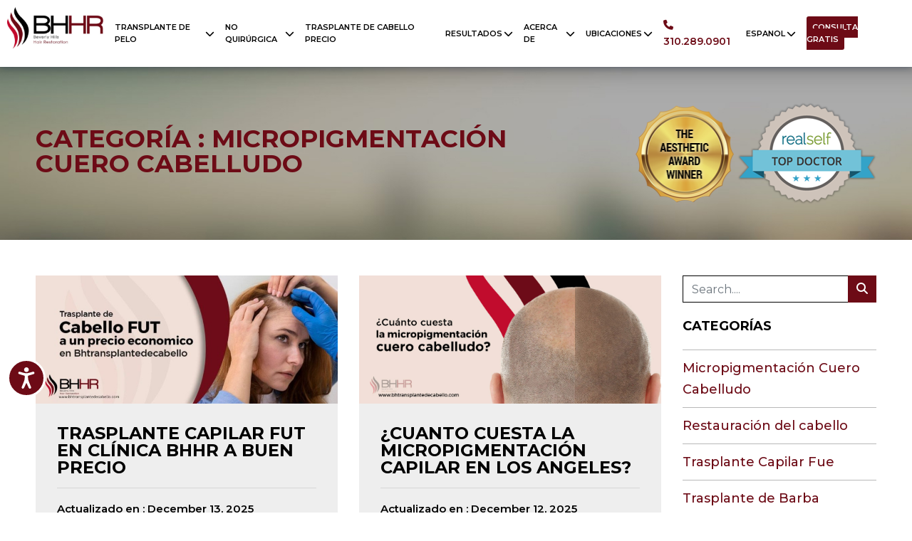

--- FILE ---
content_type: text/html; charset=UTF-8
request_url: https://www.bhtransplantedecabello.com/category/micropigmentaci%C3%B3n-cuero-cabelludo
body_size: 32547
content:
<!DOCTYPE html>
<html lang="es">
   <head>
      <!-- Favicons -->
      <link href="https://www.bhtransplantedecabello.com/assets/img/icon.png" rel="icon" type="image/png">
      <link href="https://www.bhtransplantedecabello.com/assets/img/icon.png" rel="apple-touch-icon" type="image/png">
      <link rel="shortcut icon" href="https://www.bhtransplantedecabello.com/assets/img/favicon.ico?v=2" type="image/x-icon" />

      <!-- Fonts -->
      <link rel="preconnect" href="https://fonts.googleapis.com">
      <link rel="preconnect" href="https://fonts.gstatic.com" crossorigin>
      <link href="https://fonts.googleapis.com/css2?family=Montserrat:wght@100..900&display=swap" rel="stylesheet">


      <!-- Canonical  -->
      <link rel="canonical" href="https://www.bhtransplantedecabello.com/category/micropigmentaci%C3%B3n-cuero-cabelludo">

      <!-- Bootstrap CSS -->
      <link rel="stylesheet" href="https://cdn.jsdelivr.net/npm/bootstrap@4.6.2/dist/css/bootstrap.min.css" integrity="sha384-xOolHFLEh07PJGoPkLv1IbcEPTNtaed2xpHsD9ESMhqIYd0nLMwNLD69Npy4HI+N" crossorigin="anonymous">

      <!-- Lightslider -->
      <link rel="stylesheet" href="https://cdnjs.cloudflare.com/ajax/libs/lightslider/1.1.6/css/lightslider.min.css" integrity="sha512-yJHCxhu8pTR7P2UgXFrHvLMniOAL5ET1f5Cj+/dzl+JIlGTh5Cz+IeklcXzMavKvXP8vXqKMQyZjscjf3ZDfGA==" crossorigin="anonymous" referrerpolicy="no-referrer" />

      <!-- Fancybox -->
      <link rel="stylesheet" href="https://cdnjs.cloudflare.com/ajax/libs/fancybox/3.5.7/jquery.fancybox.min.css" integrity="sha512-H9jrZiiopUdsLpg94A333EfumgUBpO9MdbxStdeITo+KEIMaNfHNvwyjjDJb+ERPaRS6DpyRlKbvPUasNItRyw==" crossorigin="anonymous" referrerpolicy="no-referrer" />

      <!-- jQuery -->
      <!-- <script  src="<?//= base_url() ?>assets/js/jquery.min.js" ></script> -->
      <script src="https://code.jquery.com/jquery-3.7.1.min.js" integrity="sha256-/JqT3SQfawRcv/BIHPThkBvs0OEvtFFmqPF/lYI/Cxo=" crossorigin="anonymous"></script>
      <script src="https://cdnjs.cloudflare.com/ajax/libs/jquery-validate/1.20.0/jquery.validate.min.js" integrity="sha512-WMEKGZ7L5LWgaPeJtw9MBM4i5w5OSBlSjTjCtSnvFJGSVD26gE5+Td12qN5pvWXhuWaWcVwF++F7aqu9cvqP0A==" crossorigin="anonymous" referrerpolicy="no-referrer"></script>
      <!-- <script  src="<?//= base_url() ?>assets/js/jquery.validate.js" ></script> -->

      <!-- <link rel="stylesheet" type="text/css" href="https://www.bhtransplantedecabello.com/assets/css/bootstrap.min.css">
         <link rel="stylesheet" type="text/css"  href="https://www.bhtransplantedecabello.com/assets/css/lightslider.css">
         <link rel="stylesheet" type="text/css"  href="https://www.bhtransplantedecabello.com/assets/css/jquery.fancybox.min.css"> -->

      <!-- Font Awesome  -->
      <link rel="stylesheet" href="https://cdnjs.cloudflare.com/ajax/libs/font-awesome/6.5.2/css/all.min.css" integrity="sha512-SnH5WK+bZxgPHs44uWIX+LLJAJ9/2PkPKZ5QiAj6Ta86w+fsb2TkcmfRyVX3pBnMFcV7oQPJkl9QevSCWr3W6A==" crossorigin="anonymous" referrerpolicy="no-referrer" />

      <!-- Style CSS and Menu -->

      <link  rel="stylesheet" type="text/css"  href="https://www.bhtransplantedecabello.com/assets/css/style.css">
      <link  rel="stylesheet" type="text/css"  href="https://www.bhtransplantedecabello.com/assets/css/menu.css">

      <!-- Recaptcha -->
      <script defer src="https://www.google.com/recaptcha/api.js"  defer></script>

      <!-- Preconnect and DNS-Prefetch -->
      <link rel="preconnect" href="https://apps.elfsight.com">
      <link rel="dns-prefetch" href="https://apps.elfsight.com">


                                    <title>Micropigmentacion Cuero Cabelludo | BH Transplante De Cabello</title>
      <meta name="description" content="Ya sea que se trate de una pérdida de cabello, métodos como la micropigmentación del cuero cabelludo pueden ayudarlo a lidiar con ella.



 ">
            <meta http-equiv="Cache-control" content="public">
      <!-- Facebook Graph Code -->
      <meta property="fb:app_id" content="244213283303929" />
      <meta property="og:type" content="article" />
      <meta property="og:url" content="https://www.bhtransplantedecabello.com/category/micropigmentaci%C3%B3n-cuero-cabelludo"/>
      <meta property="og:title" content="Micropigmentacion Cuero Cabelludo | BH Transplante De Cabello"/>
      <meta property="og:description" content="Ya sea que se trate de una pérdida de cabello, métodos como la micropigmentación del cuero cabelludo pueden ayudarlo a lidiar con ella.



 "/>
            <meta property="og:image" content="https://www.bhtransplantedecabello.com/uploads/main_pages/og_image/BHHR-logo-final.jpg"/>
            <meta property="og:image:width" content="775" />
      <meta property="og:image:height" content="468" />
      <meta property="article:published_time" content="2020-11-18T08:45:47" />
      <meta property="article:author" content="John Kahen" />
      <!-- Facebook Graph Code End -->
      <!-- Twitter Code -->
      <meta name="twitter:card" content="summary_large_image" />
      <meta name="twitter:site" content="BH Transplante De Cabello" />
      <meta name="twitter:title" content="Micropigmentacion Cuero Cabelludo | BH Transplante De Cabello" />
      <meta name="twitter:description" content="Ya sea que se trate de una pérdida de cabello, métodos como la micropigmentación del cuero cabelludo pueden ayudarlo a lidiar con ella.



 " />
      <meta property="twitter:image" content="https://www.bhtransplantedecabello.com/uploads/main_pages/og_image/BHHR-logo-final.jpg"/>
      <!-- <meta name="twitter:image" content="https://www.bhtransplantedecabello.com/assets/img/hero-bg.jpg" /> -->
      <!-- Twitter Code End -->
      <!--Meta info-->
      <meta content="text/xml; charset=utf-8" http-equiv="Content-Type" />
      <meta name="viewport" content="width=device-width, initial-scale=1.0">
      <link rel="icon" type="image/png" href="https://www.bhtransplantedecabello.com/assets/img/favicon.ico?v=2">
      <!-- google seo scripts -->
            <script type="application/ld+json">
         {
             "@context": "https://schema.org/",
             "@type": "BreadcrumbList",
             "itemListElement": [{
                 "@type": "ListItem",
                 "position": 1,
                 "name": "BH Transplante De Cabello",
                 "item": "https://www.bhtransplantedecabello.com/"
             }, {
                 "@type": "ListItem",
                 "position": 2,
                 "name": "Blog",
                 "item": "https://www.bhtransplantedecabello.com/blog"
             }]
         }
      </script>





      <script type="application/ld+json">
{
  "@context": "https://schema.org",
  "@type": "CollectionPage",
  "name": "Blog",
  "url": "https://www.bhtransplantedecabello.com/category/micropigmentaci%C3%B3n-cuero-cabelludo",
  "mainEntity": [
    {"@type":"ListItem","name":"Por qu\u00e9 el PRP se est\u00e1 convirtiendo en el tratamiento m\u00e1s popular para la ca\u00edda del cabello","url":"https:\/\/www.bhtransplantedecabello.com\/post\/tratamiento-prp-para-el-cabello","image":"https:\/\/www.bhtransplantedecabello.com\/uploads\/blogs\/Por-qu%C3%A9-el-PRP-se-est%C3%A1-convirtiendo-en-el-tratamiento-m%C3%A1s-popular-para-la-ca%C3%ADda-del-cabello-%286%29.png","description":"El tratamiento con PRP para el cabello reduce la ca\u00edda del cabello y estimula su crecimiento natural mediante plasma rico en plaquetas. Una soluci\u00f3n segura y no quir\u00fargica. Reserve su consulta hoy mismo."},{"@type":"ListItem","name":"Como Tapar una Cicatriz en la Cabeza con un Trasplante Capilar","url":"https:\/\/www.bhtransplantedecabello.com\/post\/como-tapar-una-cicatriz-en-la-cabeza","image":"https:\/\/www.bhtransplantedecabello.com\/uploads\/blogs\/Como-Tapar-una-Cicatriz-en-la-Cabeza-con-un-Trasplante-Capilar-%281%29-%281%29.jpg","description":"Aprende c\u00f3mo minimizar la cicatriz en la cabeza tras un trasplante capilar, incluyendo causas, cuidados y soluciones para mejorar la cicatrizaci\u00f3n."},{"@type":"ListItem","name":"\u00bfSon permanentes los trasplantes capilares? Descubre la verdad aqu\u00ed","url":"https:\/\/www.bhtransplantedecabello.com\/post\/son-permanentes-los-trasplantes-capilares","image":"https:\/\/www.bhtransplantedecabello.com\/uploads\/blogs\/Son-permanentes-lostrasplantes-blo-%281%29.jpg","description":"\u00bfLos trasplantes capilares duran para siempre? Aprende qu\u00e9 los hace permanentes y c\u00f3mo cuidar tu cabello para mantener resultados duraderos."},{"@type":"ListItem","name":"El Mejor Shampoo Para Crecer El Cabello Despu\u00e9s de un Trasplante Capilar","url":"https:\/\/www.bhtransplantedecabello.com\/post\/shampoo-para-crecer-el-cabello","image":"https:\/\/www.bhtransplantedecabello.com\/uploads\/blogs\/El-Mejor-Shampoo-Para-Crecer-El-Cabello-Despu%C3%A9s-de-un-Trasplante-Capilar.jpg","description":"Descubre el mejor Shampoo Para Crecer El Cabello. Ingredientes seguros, consejos de lavado y recomendaciones para un crecimiento fuerte y saludable."},{"@type":"ListItem","name":"Injerto Capilar Frente Mujeres: Soluci\u00f3n para L\u00ednea en Retroceso","url":"https:\/\/www.bhtransplantedecabello.com\/post\/injerto-capilar-frente-mujeres","image":"https:\/\/www.bhtransplantedecabello.com\/uploads\/blogs\/Injerto-Capilar-Frente-Mujeres-Solucion-para-Linea-en-Retroceso.jpg","description":"\u00bfTienes una frente amplia o una l\u00ednea de cabello en retroceso? El injerto capilar frente mujeres ofrece una soluci\u00f3n permanente con densidad natural y un dise\u00f1o femenino."},{"@type":"ListItem","name":"Las 12 principales razones porque se cae el pelo","url":"https:\/\/www.bhtransplantedecabello.com\/post\/porque-se-cae-el-pelo","image":"https:\/\/www.bhtransplantedecabello.com\/uploads\/blogs\/Las-12-principales-razones-porque-se-cae-el-pelo.jpg","description":"\u00bfTe preguntas por qu\u00e9 se cae el pelo? Conoce las 12 razones m\u00e1s comunes de la ca\u00edda del cabello y qu\u00e9 puedes hacer para tratarla de forma efectiva."},{"@type":"ListItem","name":"Alopecia en Mujeres: Tipos, Causas y Soluciones para Parche Calvo","url":"https:\/\/www.bhtransplantedecabello.com\/post\/tipos-de-alopecia-en-mujeres","image":"https:\/\/www.bhtransplantedecabello.com\/uploads\/blogs\/Alopecia-en-Mujeres-Tipos,-Causas-y-Soluciones-para-Parche-Calvo_FeaturedImage-%281%29.jpg","description":" Descubre las causas y tipos de alopecia en mujeres. Aprende c\u00f3mo combatir la p\u00e9rdida de cabello y mejorar la salud capilar en nuestra cl\u00ednica!"},{"@type":"ListItem","name":"\u00bfCu\u00e1nto cuesta el plasma rico en plaquetas para el cabello?","url":"https:\/\/www.bhtransplantedecabello.com\/post\/precio-prp-capilar","image":"https:\/\/www.bhtransplantedecabello.com\/uploads\/blogs\/%C2%BFCu%C3%A1nto-cuesta-el-plasma-rico-en-plaquetas-para-el-cabello_FeaturedImage-%281%29.jpg","description":"\u00bfCu\u00e1nto cuesta el plasma rico en plaquetas capilar en 2025? Conoce precios, factores que afectan el precio y por qu\u00e9 Smart PRP\u00ae ofrece mejores resultados."},{"@type":"ListItem","name":"Los Impresionantes Beneficios del Plasma Capilar para Combatir la Ca\u00edda del Cabello","url":"https:\/\/www.bhtransplantedecabello.com\/post\/restauracion-capilar-prp-beverly-hills","image":"https:\/\/www.bhtransplantedecabello.com\/uploads\/blogs\/Los-Impresionantes-Beneficios-del-Plasma-Capilar-para-Combatir-la-Ca%C3%ADda-del-Cabello%282%29.jpg","description":"Explora los beneficios del plasma capilar para frenar la ca\u00edda del cabello, estimular su crecimiento, mejorar la salud del cuero cabelludo de forma natural"},{"@type":"ListItem","name":"\u00bfVale la Pena el Precio del injerto Capilar? Un An\u00e1lisis de Costos vs. Resultados","url":"https:\/\/www.bhtransplantedecabello.com\/post\/precio-del-injerto-capilar","image":"https:\/\/www.bhtransplantedecabello.com\/uploads\/blogs\/%C2%BFVale-la-Pena-el-Precio-de-un-injerto-Capilar-Un-An%C3%A1lisis-de-Costos-vs-%281%29.jpg","description":"\u00bfVale la pena el injerto capilar precio?  Analiza los precios, resultados, riesgos y el valor a largo plazo para ver si es la opci\u00f3n adecuada para ti."},{"@type":"ListItem","name":"Minoxidil para Mujeres: Como Usarlo Despues de un Trasplante Capilar","url":"https:\/\/www.bhtransplantedecabello.com\/post\/minoxidil-para-mujeres","image":"https:\/\/www.bhtransplantedecabello.com\/uploads\/blogs\/Minoxidil-para-Mujeres-Como-Usarlo-Despues-de-un-Trasplante-Capilar_FeaturedImage-%281%29.jpg","description":"Descubre como el Minoxidil para mujeres puede estimular el crecimiento del cabello y restaurar el grosor. Comienza hoy tu camino hacia un cabello m\u00e1s lleno"},{"@type":"ListItem","name":"Resultados FUT del Trasplante de Cabello: \u00bfCu\u00e1nto Tiempo Toma?","url":"https:\/\/www.bhtransplantedecabello.com\/post\/resultados-fut-del-trasplante-de-cabello","image":"https:\/\/www.bhtransplantedecabello.com\/uploads\/blogs\/Resultados-FUT-del-Trasplante-de-Cabello-Cu%C3%A1nto-Tiempo-Toma_FeaturedImage-%281%29.jpg","description":"Despeja tus dudas sobre los grandes resultados de FUT, y conoce cuanto tardas en ver los resultados, estas en el lugar indicado\r\n"},{"@type":"ListItem","name":"Trasplante de Cejas Masculino: Nueva Tendencia en 2025","url":"https:\/\/www.bhtransplantedecabello.com\/post\/trasplante-de-cejas-masculino","image":"https:\/\/www.bhtransplantedecabello.com\/uploads\/blogs\/Trasplante-de-Cejas-Masculino-Nueva-Tendencia-en-2025_FeaturedImage-%281%29.jpg","description":"Descubre c\u00f3mo el trasplante de cejas masculino est\u00e1 definiendo la belleza en 2025. \u00a1Explora las \u00faltimas tendencias y transforma tu mirada hoy!"},{"@type":"ListItem","name":"El Trasplante de Cabello Theo Von: Su Viaje Explicado","url":"https:\/\/www.bhtransplantedecabello.com\/post\/trasplante-de-cabello-theo-von","image":"https:\/\/www.bhtransplantedecabello.com\/uploads\/blogs\/El-Trasplante-de-Cabello-Theo-Von-Su-Viaje-Explicado_FeaturedImage-%281%29-%281%29.jpg","description":"Descubre el viaje del trasplante de cabello de Theo Von en BH Transplante de cabello. Aprende c\u00f3mo restaur\u00f3 su l\u00ednea capilar aument\u00f3 su confianza personal"},{"@type":"ListItem","name":"Tratamiento Para La Caida Del Cabello: Encuentre la Soluci\u00f3n Adecuada","url":"https:\/\/www.bhtransplantedecabello.com\/post\/tratamiento-para-la-caida-del-cabello","image":"https:\/\/www.bhtransplantedecabello.com\/uploads\/blogs\/Tratamiento-Para-La-Caida-Del-Cabello-busque-la-Soluci%C3%B3n-Adecuada_FeaturedImage-%282%29-%281%29.jpg","description":"Descubre tratamientos efectivos para la p\u00e9rdida de cabello y restaura tu confianza con soluciones personalizadas de nuestra cl\u00ednica de trasplante capilar."},{"@type":"ListItem","name":"Implante De Cabello Para Hombres: comprensi\u00f3n de las diferentes t\u00e9cnicas","url":"https:\/\/www.bhtransplantedecabello.com\/post\/implantes-capilares-para-hombres","image":"https:\/\/www.bhtransplantedecabello.com\/uploads\/blogs\/Implantes-De-Pelo-Para-Hombres-comprensi%C3%B3n-de-las-diferentes-t%C3%A9cnicas_FeaturedImage-%282%29-%281%29.jpg","description":"Explora las t\u00e9cnicas m\u00e1s avanzadas de implante de cabello para hombres y encuentra la soluci\u00f3n ideal para combatir la p\u00e9rdida de cabello."},{"@type":"ListItem","name":"C\u00f3mo mantener la salud del cabello despu\u00e9s de un trasplante: productos recomendados","url":"https:\/\/www.bhtransplantedecabello.com\/post\/mantener-salud-capilar-despues-del-trasplante","image":"https:\/\/www.bhtransplantedecabello.com\/uploads\/blogs\/C%C3%B3mo-mantener-la-salud-del-cabello-despu%C3%A9s-de-un-trasplante-productos-recomendados.jpg","description":"Descubre los mejores productos para el cuidado del cabello para la recuperaci\u00f3n post-trasplante en BH Transplante De Cabello. \u00a1Reserva tu consulta hoy!"},{"@type":"ListItem","name":"\u00bfCu\u00e1nto cuesta un trasplante de cabello en Estados Unido","url":"https:\/\/www.bhtransplantedecabello.com\/post\/cuesta-el-trasplante-ce-cabello","image":"https:\/\/www.bhtransplantedecabello.com\/uploads\/blogs\/%C2%BFCu%C3%A1nto-Precio-un-Trasplante-De-Cabello-En-Estados-Unidos_FeaturedImage-%281%29-%281%29.jpg","description":"Obt\u00e9n restauraci\u00f3n capilar asequible con el Dr. John Kahen. Descubre costos de trasplante de cabello en USA. \u00a1Reserva tu consulta gratuita hoy!"},{"@type":"ListItem","name":"Trasplante de Cabello Fue vs Fut: \u00bfCu\u00e1l Es Mejor Para Usted?","url":"https:\/\/www.bhtransplantedecabello.com\/post\/fue-vs-fut","image":"https:\/\/www.bhtransplantedecabello.com\/uploads\/blogs\/Trasplante-de-Cabello-Fue-vs-Fut-%C2%BFCu%C3%A1l-Es-Mejor-Para-Usted_FeaturedImage.jpg","description":"Compare los m\u00e9todos de trasplante de cabello Fue vs Fut para encontrar la mejor opci\u00f3n para sus necesidades de restauraci\u00f3n capilar. Comprenda las diferencias y tome la mejor decisi\u00f3n en BH Transplante De Cabello."},{"@type":"ListItem","name":"Todo lo Que Necesita Saber Sobre Smartgraft","url":"https:\/\/www.bhtransplantedecabello.com\/post\/smart-graft","image":"https:\/\/www.bhtransplantedecabello.com\/uploads\/blogs\/Todo-lo-Que-Necesita-Saber-Sobre-Smartgraft_FeaturedImage.jpg","description":"\u00a1Restaura tu cabello con confianza con SmartGraft en BHHR Clinic! Es m\u00ednimamente invasivo y produce resultados naturales. Reserve su consulta gratuita hoy."},{"@type":"ListItem","name":"Cu\u00e1nto cuesta el injerto de cabello para mujeres","url":"https:\/\/www.bhtransplantedecabello.com\/post\/precio-de-injerto-de-cabello-en-mujeres","image":"https:\/\/www.bhtransplantedecabello.com\/uploads\/blogs\/Cu%C3%A1nto-cuesta-el-injerto-de-cabello-para-mujeres-at-BHHR_FeaturedImage.jpg","description":"Descubre el Precio de injerto de cabello en mujeres. \u00a1Recupera tu confianza con una cabellera m\u00e1s llena! Programa tu consulta gratuita hoy."},{"@type":"ListItem","name":"Restaurar Su Apariencia Con Tecnica FUE Injerto Capilar","url":"https:\/\/www.bhtransplantedecabello.com\/post\/injerto-capilar-tecnica-fue","image":"https:\/\/www.bhtransplantedecabello.com\/uploads\/blogs\/Restaurar-Su-Apariencia-Con-Tecnica-FUE-Injerto-Capilar-En-BHHR_FeaturedImage.jpg","description":"Transforma tu cabello y confianza con BH Transplante de Cabello. Descubre la tecnica de injerto capilar FUE y sus resultados y duraderos. \u00a1Consulta hoy!"},{"@type":"ListItem","name":"Resultado Naturales con T\u00e9cnicas de Implante Capilar","url":"https:\/\/www.bhtransplantedecabello.com\/post\/tecnicas-implante-capilar","image":"https:\/\/www.bhtransplantedecabello.com\/uploads\/blogs\/Resultado-Naturales-con-T%C3%A9cnicas-de-Implante-Capilar-en-BHHR_FeaturedImage.jpg","description":"Descubre tecnicas avanzadas de implante capilar que garantizan resultados naturales. Transforma tu apariencia con expertos de renombre                "},{"@type":"ListItem","name":"Famosos con implante capilar en los Estados Unidos","url":"https:\/\/www.bhtransplantedecabello.com\/post\/famosos-con-implante-capilar","image":"https:\/\/www.bhtransplantedecabello.com\/uploads\/blogs\/Famosos-con-implante-capilar-en-los-Estados-Unidos_FeaturedImage.jpg","description":"Descubre la lista de famosos que optaron por el implante capilar en los Estados Unidos. Renueva tu perspectiva sobre la restauraci\u00f3n del cabello.                "},{"@type":"ListItem","name":"Trasplante de cabello para cabello afroamericano en BHHR","url":"https:\/\/www.bhtransplantedecabello.com\/post\/injerto-de-cabello-para-cabello-afroamericano","image":"https:\/\/www.bhtransplantedecabello.com\/uploads\/blogs\/bhhr.jpg","description":"Encuentra toda la informaci\u00f3n sobre el Injerto de cabello para cabello afroamericano, as\u00ed como el costo de este proceso en Beverly Hills Hair Restoration"},{"@type":"ListItem","name":"T\u00e9cnica de Transplante de Cejas FUE en BHHR","url":"https:\/\/www.bhtransplantedecabello.com\/post\/trasplante-de-cejas-con-fue","image":"https:\/\/www.bhtransplantedecabello.com\/uploads\/blogs\/T%C3%A9cnica-de-Transplante-de-Cejas-FUE-en-BHHR_FeaturedImage.jpg","description":"Conoce cual es el costo y cuales son los beneficios de la t\u00e9cnica Trasplante de cejas con FUE en BHHR y en cuanto tiempo crecen las cejas .        "},{"@type":"ListItem","name":"Resultados Injerto Capilar: Que Esperar de BHHR","url":"https:\/\/www.bhtransplantedecabello.com\/post\/resultados-injerto-capilar","image":"https:\/\/www.bhtransplantedecabello.com\/uploads\/blogs\/Resultados-Injerto-Capilar-Que-Esperar-de-BHHR_FeaturedImage-%281%29.jpg","description":"Conoce cuales son los resultados injerto capilar que podemos esperar luego de someternos a los mejores procedimientos para combatir la p\u00e9rdida de cabello "},{"@type":"ListItem","name":"\u00bfCu\u00e1nto Cuesta Un Implante De Cejas Costo?","url":"https:\/\/www.bhtransplantedecabello.com\/post\/trasplante-de-cejas-precio","image":"https:\/\/www.bhtransplantedecabello.com\/uploads\/blogs\/%C2%BFCu%C3%A1nto-Cuesta-Un-Implante-De-Cejas-Costo_FeaturedImage-%281%29.jpg","description":"Explore el implante de cejas costo en Los \u00c1ngeles. Reserve una consulta gratuita de trasplante de cabello con el Dr. John Kahen para obtener presupuestos y atenci\u00f3n personalizados."},{"@type":"ListItem","name":"Precio y Beneficios la Reducci\u00f3n la l\u00edneadel cabello en BHHR","url":"https:\/\/www.bhtransplantedecabello.com\/post\/reducci%C3%B3n-de-la-l%C3%ADnea-del-cabello","image":"https:\/\/www.bhtransplantedecabello.com\/uploads\/blogs\/Precio-y-Beneficios-de-la-Reducci%C3%B3n-de-la-l%C3%ADnea-del-cabello-en-Beverly-Hills_FeaturedImage.jpg","description":"Conozca c\u00f3mo se realiza y los beneficios de la reducci\u00f3n de la l\u00ednea del cabello, as\u00ed como cu\u00e1nto cuesta una reducci\u00f3n de la frente en BHHR\r\n"},{"@type":"ListItem","name":"\u00bfQu\u00e9 Debes Evitar Antes y Despu\u00e9s de un Tratamiento SMARTPRP?","url":"https:\/\/www.bhtransplantedecabello.com\/post\/plasma-capilar-antes-y-despu%C3%A9s","image":"https:\/\/www.bhtransplantedecabello.com\/uploads\/blogs\/Qu%C3%A9-Debes-Evitar-Antes-y-Despu%C3%A9s-de-un-Tratamiento-SMARTPRP_FeaturedImage.jpg","description":"Si deseas un tratamiento de plasma antes y despu\u00e9s del procedimiento debes tomar ciertas preocupaciones, aprende a mejorar el crecimiento del cabello\r\n\r\n\r\n\r\n "},{"@type":"ListItem","name":"Trasplantes de cabello afroamericano: haga que su cabello sea natural","url":"https:\/\/www.bhtransplantedecabello.com\/post\/trasplantes-de-cabello-afroamericano","image":"https:\/\/www.bhtransplantedecabello.com\/uploads\/blogs\/Trasplantes-De-Cabello-Afroamericano-Haga-Que-Su-Cabello-Sea-Natural_FeaturedImage.jpg","description":"Conoce las caracteristicas del trasplantes de cabello afroamericano,tambien los beneficios y solucion a la caida del cabello que se obtienes en poco tiempo                                "},{"@type":"ListItem","name":"Beneficios de la restauraci\u00f3n de cejas?","url":"https:\/\/www.bhtransplantedecabello.com\/post\/beneficios-de-la-restauraci%C3%B3n-de-cejas","image":"https:\/\/www.bhtransplantedecabello.com\/uploads\/blogs\/baljeet-%281%29.png","description":"Descubra los beneficios de la restauraci\u00f3n de cejas en Beverly Hills Hair Restoration. Realce su apariencia con resultados naturales. \u00a1Reserve su consulta hoy!\r\n\r\n\r\n                   "},{"@type":"ListItem","name":"Trasplante Capilar FUT en Cl\u00ednica BHHR a Buen Precio","url":"https:\/\/www.bhtransplantedecabello.com\/post\/fut-trasplante-de-cabello-a-buen-costo","image":"https:\/\/www.bhtransplantedecabello.com\/uploads\/blogs\/spanish-.jpg","description":"Descubre c\u00f3mo puedes obtener un trasplante de cabello FUT a un precio econ\u00f3mico en BHHR d\u00f3nde est\u00e1 la mejor soluci\u00f3n para la ca\u00edda del cabello"},{"@type":"ListItem","name":"Gu\u00eda completa sobre los precios de los implantes de barba","url":"https:\/\/www.bhtransplantedecabello.com\/post\/costo-y-beneficios-del-procedimiento-de-trasplante-de-barba","image":"https:\/\/www.bhtransplantedecabello.com\/uploads\/blogs\/Gu%C3%ADa-completa-sobre-los-precios-de-los-implantes-de-barba_FeaturedImage-%281%29.jpg","description":"Obtenga informaci\u00f3n detallada sobre los precios de los implantes de barba. Descubra opciones asequibles y recupere la confianza con una barba m\u00e1s espesa."},{"@type":"ListItem","name":"Costo del trasplante de cabello FUE en Los \u00c1ngeles","url":"https:\/\/www.bhtransplantedecabello.com\/post\/costo-del-trasplante-de-cabello-fue-en-los-angeles","image":"https:\/\/www.bhtransplantedecabello.com\/uploads\/blogs\/Costo-del-trasplante-de-cabello-FUE-en-Los-Angeles-FeaturedImage.jpg","description":"Lea sobre el costo de FUE Los \u00c1ngeles y c\u00f3mo en nuestra cl\u00ednica realizamos el trasplante de cabello FUE con mejores resultados y un precio m\u00e1s bajo\r\n"},{"@type":"ListItem","name":"\u00bfCuanto cuesta la micropigmentaci\u00f3n capilar en los angeles?","url":"https:\/\/www.bhtransplantedecabello.com\/post\/cuero-cabelludo-micropigmentacion-precio","image":"https:\/\/www.bhtransplantedecabello.com\/uploads\/blogs\/Cuanto-cuesta-la-micropigmentacion-cuero-cabelludo-FeaturedImage-1-1.jpg","description":"Descubre el precio de la micropigmentaci\u00f3n capilar en Los \u00c1ngeles. Conoce costos, factores que influyen y opciones  c\u00f3mo este tratamiento mejora la apariencia capilar."}
        ]
}
</script>

      
      <!-- =============== -->

<script type="application/ld+json">
{
  "@context": "https://schema.org",
  "@type": "MedicalOrganization",
  "name": "BH Transplante De Cabello",
  "url": "https://www.bhtransplantedecabello.com/",
  "logo": "https://www.bhtransplantedecabello.com/uploads/logo/header_logo/1595263036287 1_4.png",
  "contactPoint": {
    "@type": "ContactPoint",
    "telephone": "+1-310-289-0901",
    "contactType": "customer service",
    "areaServed": "US",
    "availableLanguage": ["es"]  },
  "sameAs": ["https://www.google.com/maps/place//data=!3m2!1e3!4b1!4m6!3m5!1s0x80c2b94f37e8ca4f:0x90aea75720dff9b8!8m2!3d34.0669!4d-118.376047!16s%2Fg%2F12ml2mt0t?","https://twitter.com/BHHairClinic","https://www.facebook.com/BeverlyHills.HairRestoration","https://youtube.com/beverlyhillshr","https://www.instagram.com/beverlyhillshairrestoration/"]}
</script>
      <!-- ============ -->
    

      <script type="application/ld+json">
{
    "@context": "https://schema.org",
    "@type": "MedicalClinic",
    "address": {
        "@type": "PostalAddress",
        "streetAddress": "50 N. La Cienega Blvd., Suite 200",
        "addressLocality": "Beverly Hills",
        "addressRegion": "CA",
        "postalCode": "90211",
        "addressCountry": "US"
    },
    "name": "BH Transplante De Cabello",
    "openingHours": [
        "Mon-Fri 09:00 AM-05:00 PM"
    ],
    "geo": {
        "@type": "GeoCoordinates",
        "latitude": 34.0669,
        "longitude": -118.37594    },
    "image": "https://www.bhtransplantedecabello.com/uploads/logo/header_logo/BHHR-logo-final.jpg",
    "url": "https://www.bhtransplantedecabello.com/category/micropigmentaci%C3%B3n-cuero-cabelludo",
    "telephone": "3102890901",
    "priceRange": "$100 to $5000",
    "sameAs": [
        "https://g.page/LosAngelesHairTransplant?we",
        "http://twitter.com/BHHairClinic",
        "http://www.facebook.com/BeverlyHills.HairRestoration",
        "http://youtube.com/beverlyhillshr",
        "https://www.instagram.com/beverlyhillshairrestoration/"
    ]
}
</script>


                                                                                                                                                                                                                                                                                                                                                                            <!-- Meta Pixel Code -->
<script>
!function(f,b,e,v,n,t,s)
{if(f.fbq)return;n=f.fbq=function(){n.callMethod?
n.callMethod.apply(n,arguments):n.queue.push(arguments)};
if(!f._fbq)f._fbq=n;n.push=n;n.loaded=!0;n.version='2.0';
n.queue=[];t=b.createElement(e);t.async=!0;
t.src=v;s=b.getElementsByTagName(e)[0];
s.parentNode.insertBefore(t,s)}(window, document,'script',
'https://connect.facebook.net/en_US/fbevents.js');
fbq('init', '1615037648553772');
fbq('track', 'PageView');
</script>
<noscript><img height="1" width="1" style="display:none"
src="https://www.facebook.com/tr?id=1615037648553772&ev=PageView&noscript=1"
/></noscript>
<!-- End Meta Pixel Code —>

                                                                                                                                                                                                                                                                                                                                                                                                                                                                                                                                                                                                                                                                                                         <!-------Google Analytics----------------------------->
      <script async src="https://www.googletagmanager.com/gtag/js?id=UA-44517982-1"></script>
      <script>
        window.dataLayer = window.dataLayer || [];
        function gtag(){dataLayer.push(arguments);}
        gtag('js', new Date());
        gtag('config', 'UA-44517982-1');
      </script>
    <!-------Google Analytics----------------------------->
 
<script src="https://apps.elfsight.com/p/platform.js" defer></script>


<!-- Hotjar Tracking Code for https://www.bhtransplantedecabello.com/ -->
  <script>
    (function(h,o,t,j,a,r){
        h.hj=h.hj||function(){(h.hj.q=h.hj.q||[]).push(arguments)};
        h._hjSettings={hjid:2811177,hjsv:6};
        a=o.getElementsByTagName('head')[0];
        r=o.createElement('script');r.async=1;
        r.src=t+h._hjSettings.hjid+j+h._hjSettings.hjsv;
        a.appendChild(r);
    })(window,document,'https://static.hotjar.com/c/hotjar-','.js?sv=');

</script>              

<!-- Google Tag Manager -->
<script>(function(w,d,s,l,i){w[l]=w[l]||[];w[l].push({'gtm.start':
new Date().getTime(),event:'gtm.js'});var f=d.getElementsByTagName(s)[0],
j=d.createElement(s),dl=l!='dataLayer'?'&l='+l:'';j.async=true;j.src=
'https://www.googletagmanager.com/gtm.js?id='+i+dl;f.parentNode.insertBefore(j,f);
})(window,document,'script','dataLayer','GTM-P2FTQR3');</script>
<!-- End Google Tag Manager -->
                                                                                                                                                                                                                                                                                                                                                                                                                                                                                                                                                                                                                                                                                                                                                                                                                                                                                                                                                         <!-- Start cookieyes banner --> 
      <script id="cookieyes" type="text/javascript" src="https://cdn-cookieyes.com/client_data/7d99cfbe9d6e4df0e8f9c81b/script.js"></script>
       <!-- End cookieyes banner -->
   </head>
   <body>
      
                                                                                                                                                                                                                                                                                                                                                                                                                 
<div class="elfsight-app-a30890c4-1d6c-4546-bd38-fd1f52b918f4"></div>
 <!-- Google Tag Manager (noscript) -->
<noscript><iframe src="https://www.googletagmanager.com/ns.html?id=GTM-P2FTQR3"
height="0" width="0" style="display:none;visibility:hidden"></iframe></noscript>
<!-- End Google Tag Manager (noscript) -->              
<div class="elfsight-app-426c2364-2bf4-438a-b20c-0da1436df713" data-elfsight-app-lazy></div>


                                                                                                                                                                                                                                                                                                                                                                                                                                                                                                                                                                                                                                                                                                                                                                                                                                                                                                                                                                                                                                                                                                                                                                                                                                                                                            <script type="text/javascript">
         $(document).ready(function() {
             $(".fancybox").fancybox();
         });
      </script>

      <header class="sticky-top bg-white header_box">
         <div class="header_container">
            <div class="nav-cus mobile-nav" id="primary-menu">
               <div class="headeroverlay" style="display: none;"></div>
               <nav>
                  <a class="navbar-brand" loading="lazy" href="https://www.bhtransplantedecabello.com/">
    <img
        src="https://www.bhtransplantedecabello.com/uploads/logo/header_logo/1595263036287%201.png"
        alt="Beverly Hills Hair Restoration Logo"
        width="135"
        height="58"
    >
</a>
                  <ul class="phone-mobile d-flex mt-1 h-75 bg-transparent" >
                        <li class="nav_lang nav_lang_top px-2 h-100">
                          <a class="d-flex nav-link  bg-white rounded btn_english mb-4" role="button" >
                            <span target='_blank' rel="noopener dofollow">Espanol</span> <i class=" ml-2 mt-0 position-relative bg-white border-0 fa-chevron-down fas h-auto w-auto"></i>
                          </a>
                          <ul class="rounded">
                            <li class="btn_eng_show rounded">
                              <a class="nav-link bg-white rounded"  href="https://www.beverlyhillshr.com/" target='_blank' rel="noopener dofollow">English</a>
                            </li>
                          </ul>
                        </li>
                        <li class="bg-transparent">
                        <a href="tel:3102890901" aria-label="call"
                                                class="call_icon call_link d-xl-none mx-2 mr-3 rounded h-100">
                                                <i class=" fas fa-phone mt-0 rounded"></i>
                                              <span style="font-size:0px;">  310.289.0901</span>
                                              </a>
                        </li>
                  </ul>

                  <a href="javascript:void(0);" class="menu_bar mobile-menu-trigger "
                  onclick="myFunction(this)">
                     <div class="bar1"></div>
                     <div class="bar2"></div>
                     <div class="bar3"></div>
                     <span>menu</span>
                  </a>
                  <ul class="menu menu-bar ">
                                                        <li class="menu-item-has-children" id="patli">
                                                                          <a class="menu-link menu-bar-link pat" aria-haspopup="true"
                                        id="pat" style="cursor:pointer;"> TRANSPLANTE DE PELO<i class="fas fa-chevron-down"></i></a>

                                      <ul class="mega-menu mega-menu--flat">
                                                                                <li class="px-2 border-0">
                                            <ul class="menu menu-list ">
                                              <li class="menu_title mb-xl-3  ml-2 mt-3 mt-xl-0 mb-2">SOLUCIONES DE TRASPLANTE DE CABELLO</li>

                                                                                            <li class="mb-0">
                                                                                                    <a class="menu-link menu-list-link p-2 w-100"
                                                    href="https://www.bhtransplantedecabello.com/soluciones-de-trasplante-de-cabello" >
                                                    SOLUCIONES DE TRASPLANTE DE CABELLO                                                                                                      </a>
                                                  
                                              </li>
                                                                                            <li class="mb-0">
                                                                                                    <a class="menu-link menu-list-link p-2 w-100"
                                                    href="https://www.bhtransplantedecabello.com/extracción-unidad-folicular-fue" >
                                                    Trasplante Capilar FUE                                                                                                          <p class="mt-2 mb-0 menu_descp d-none d-xl-block"> Un método de bajo impacto que extrae pelos individuales para reponer las zonas calvas con cicatrices mínimas.</p>
                                                                                                      </a>
                                                  
                                              </li>
                                                                                            <li class="mb-0">
                                                                                                    <a class="menu-link menu-list-link p-2 w-100"
                                                    href="https://www.bhtransplantedecabello.com/trasplante-de-cabello-strip-fut" >
                                                    Trasplante Capilar FUT                                                                                                          <p class="mt-2 mb-0 menu_descp d-none d-xl-block"> FUT implica extraer una tira de cuero cabelludo para trasplantar varios folículos pilosos a la vez, ofreciendo resultados más completos.</p>
                                                                                                      </a>
                                                  
                                              </li>
                                                                                          </ul>
                                            <!-- <li class="mobile-menu-back-item ">
                                              <a href="javascript:void(0);" class="menu-link mobile-menu-back-link">Main Menu</a>
                                            </li> -->
                                        </li>
                                                                                <li class="px-2 border-0">
                                            <ul class="menu menu-list ">
                                              <li class="menu_title mb-xl-3  ml-2 mt-3 mt-xl-0 mb-2">TRASPLANTE DE CABELLO 101</li>

                                                                                            <li class="mb-0">
                                                                                                    <a class="menu-link menu-list-link p-2 w-100"
                                                    href="https://www.bhtransplantedecabello.com/restauracion-de-vello-facial" >
                                                    Trasplante De Cabello De Barba                                                                                                      </a>
                                                  
                                              </li>
                                                                                            <li class="mb-0">
                                                                                                    <a class="menu-link menu-list-link p-2 w-100"
                                                    href="https://www.bhtransplantedecabello.com/trasplante-de-cejas" >
                                                    Trasplante de cabello de cejas                                                                                                      </a>
                                                  
                                              </li>
                                                                                            <li class="mb-0">
                                                                                                    <a class="menu-link menu-list-link p-2 w-100"
                                                    href="https://www.bhtransplantedecabello.com/trasplante-de-cabello-transgénero" >
                                                     Trasplante de cabello transgénero                                                                                                      </a>
                                                  
                                              </li>
                                                                                            <li class="mb-0">
                                                                                                    <a class="menu-link menu-list-link p-2 w-100"
                                                    href="https://www.bhtransplantedecabello.com/reducción-de-la-línea-del-cabello" >
                                                     Trasplante de cabello fino                                                                                                      </a>
                                                  
                                              </li>
                                                                                            <li class="mb-0">
                                                                                                    <a class="menu-link menu-list-link p-2 w-100"
                                                    href="https://www.bhtransplantedecabello.com/restauración-texturizada" >
                                                    Trasplante de cabello afro                                                                                                      </a>
                                                  
                                              </li>
                                                                                            <li class="mb-0">
                                                                                                    <a class="menu-link menu-list-link p-2 w-100"
                                                    href="https://www.bhtransplantedecabello.com/celebridades-trasplante-de-cabello" >
                                                     Trasplante de cabello de celebridades                                                                                                      </a>
                                                  
                                              </li>
                                                                                            <li class="mb-0">
                                                                                                    <a class="menu-link menu-list-link p-2 w-100"
                                                    href="https://www.bhtransplantedecabello.com/post/smart-graft" >
                                                    Injerto inteligente para trasplante de cabello                                                                                                      </a>
                                                  
                                              </li>
                                                                                            <li class="mb-0">
                                                                                                    <a class="menu-link menu-list-link p-2 w-100"
                                                    href="https://www.bhtransplantedecabello.com/especialista-en-caída-del-cabello" >
                                                    Perdida de cabello                                                                                                      </a>
                                                  
                                              </li>
                                                                                          </ul>
                                            <!-- <li class="mobile-menu-back-item ">
                                              <a href="javascript:void(0);" class="menu-link mobile-menu-back-link">Main Menu</a>
                                            </li> -->
                                        </li>
                                                                                <li class="px-2 border-0">
                                            <ul class="menu menu-list cards_menu">
                                              <li class="menu_title mb-xl-3  ml-2 mt-3 mt-xl-0 mb-2"></li>

                                                                                            <li class="mb-0">
                                                                                                      <a class="menu-link menu-list-link  text-white list_card_first  p-3 rounded align-items-center align-items-xl-start "
                                                    href="https://www.bhtransplantedecabello.com/consulta-trasplante-capilar" >
                                                  <span class=" rounded-circle  w-25"><img  class="img-fluid" src="https://www.bhtransplantedecabello.com/assets/images/header/call.svg" alt="consultant call" width="50" height="50"> </span>
                                                  <span class="  mt-xl-2 pl-2 pl-xl-3  card_txt ml-2 ml-xl-0 d-flex align-items-center ">Consulta gratuita sobre trasplante de cabello</span>
                                                  </a>
                                                  
                                              </li>
                                                                                            <li class="mb-0">
                                                                                                      <a class="menu-link menu-list-link  text-white  my-2 list_card_second  p-3 rounded align-items-center align-items-xl-start "
                                                    href="https://www.bhtransplantedecabello.com/consulta-cabello-online" >
                                                  <span class=" rounded-circle  w-25"><img  class="img-fluid" src="https://www.bhtransplantedecabello.com/assets/images/header/onlinebook.svg" alt="consultant call" width="50" height="50"> </span>
                                                  <span class="  mt-xl-3  card_txt ml-2 ml-xl-0 d-flex align-items-center ">Consulta de cabello en línea</span>
                                                  </a>
                                                  
                                              </li>
                                                                                          </ul>
                                            <!-- <li class="mobile-menu-back-item ">
                                              <a href="javascript:void(0);" class="menu-link mobile-menu-back-link">Main Menu</a>
                                            </li> -->
                                        </li>
                                                                              </ul>
                                                                      </li>

                                                          <li class="menu-item-has-children" id="patli">
                                                                          <a class="menu-link menu-bar-link pat" aria-haspopup="true"
                                        id="pat" style="cursor:pointer;">NO QUIRÚRGICA<i class="fas fa-chevron-down"></i></a>

                                      <ul class="mega-menu mega-menu--flat">
                                                                                <li class="px-2 border-0">
                                            <ul class="menu menu-list ">
                                              <li class="menu_title mb-xl-3  ml-2 mt-3 mt-xl-0 mb-2">SOLUCIONES NO QUIRÚRGICAS</li>

                                                                                            <li class="mb-0">
                                                                                                    <a class="menu-link menu-list-link p-2 w-100"
                                                    href="https://www.bhtransplantedecabello.com/soluciones-no-quirúrgicas" >
                                                    SOLUCIONES NO QUIRÚRGICAS                                                                                                      </a>
                                                  
                                              </li>
                                                                                            <li class="mb-0">
                                                                                                    <a class="menu-link menu-list-link p-2 w-100"
                                                    href="https://www.bhtransplantedecabello.com/plasma-rico-en-plaquetas-prp-restauración-capilar" >
                                                    Tratamiento capilar PRP                                                                                                          <p class="mt-2 mb-0 menu_descp d-none d-xl-block"> El tratamiento PRP para el cabello utiliza plasma rico en plaquetas para estimular el crecimiento del cabello, mejorando la salud del cuero cabelludo.</p>
                                                                                                      </a>
                                                  
                                              </li>
                                                                                            <li class="mb-0">
                                                                                                    <a class="menu-link menu-list-link p-2 w-100"
                                                    href="https://www.bhtransplantedecabello.com/micropigmentacion-del-cabello" >
                                                    Micropigmentación del cuero cabelludo                                                                                                          <p class="mt-2 mb-0 menu_descp d-none d-xl-block"> La micropigmentación del cuero cabelludo es una técnica de tatuaje cosmético que crea la ilusión de un cabello más abundante.</p>
                                                                                                      </a>
                                                  
                                              </li>
                                                                                            <li class="mb-0">
                                                                                                    <a class="menu-link menu-list-link p-2 w-100"
                                                    href="https://smartrestoration.com/" target="_blank" rel="noopener dofollow">
                                                    Productos para el cuidado del cabello                                                                                                          <p class="mt-2 mb-0 menu_descp d-none d-xl-block"> Explora nuestros productos para el cuidado del cabello para una salud capilar óptima, disponibles exclusivamente en Smart Restoration.</p>
                                                                                                      </a>
                                                  
                                              </li>
                                                                                          </ul>
                                            <!-- <li class="mobile-menu-back-item ">
                                              <a href="javascript:void(0);" class="menu-link mobile-menu-back-link">Main Menu</a>
                                            </li> -->
                                        </li>
                                                                                <li class="px-2 border-0">
                                            <ul class="menu menu-list cards_menu">
                                              <li class="menu_title mb-xl-3  ml-2 mt-3 mt-xl-0 mb-2"></li>

                                                                                            <li class="mb-0">
                                                                                                      <a class="menu-link menu-list-link  text-white list_card_first  p-3 rounded align-items-center align-items-xl-start "
                                                    href="https://www.bhtransplantedecabello.com/consulta-trasplante-capilar" >
                                                  <span class=" rounded-circle  w-25"><img  class="img-fluid" src="https://www.bhtransplantedecabello.com/assets/images/header/call.svg" alt="consultant call" width="50" height="50"> </span>
                                                  <span class="  mt-xl-2 pl-2 pl-xl-3  card_txt ml-2 ml-xl-0 d-flex align-items-center ">Consulta gratuita sobre trasplante de cabello</span>
                                                  </a>
                                                  
                                              </li>
                                                                                            <li class="mb-0">
                                                                                                      <a class="menu-link menu-list-link  text-white  my-2 list_card_second  p-3 rounded align-items-center align-items-xl-start "
                                                    href="https://www.bhtransplantedecabello.com/consulta-cabello-online" >
                                                  <span class=" rounded-circle  w-25"><img  class="img-fluid" src="https://www.bhtransplantedecabello.com/assets/images/header/onlinebook.svg" alt="consultant call" width="50" height="50"> </span>
                                                  <span class="  mt-xl-3  card_txt ml-2 ml-xl-0 d-flex align-items-center ">Consulta de cabello en línea</span>
                                                  </a>
                                                  
                                              </li>
                                                                                          </ul>
                                            <!-- <li class="mobile-menu-back-item ">
                                              <a href="javascript:void(0);" class="menu-link mobile-menu-back-link">Main Menu</a>
                                            </li> -->
                                        </li>
                                                                              </ul>
                                                                      </li>

                                                          <li class="menu-item-has-no-children" id="patli">
                                                                            <a class="menu-link menu-bar-link" aria-haspopup="true"
                                        href="https://www.bhtransplantedecabello.com/trasplante-de-cabello-los-angeles-costo" >TRASPLANTE DE CABELLO PRECIO</a>

                                                                  </li>

                                                          <li class="menu-item-has-children" id="patli">
                                                                          <a class="menu-link menu-bar-link pat" aria-haspopup="true"
                                        id="pat" style="cursor:pointer;"> RESULTADOS<i class="fas fa-chevron-down"></i></a>

                                      <ul class="mega-menu mega-menu--flat">
                                                                                <li class="px-2 border-0">
                                            <ul class="menu menu-list ">
                                              <li class="menu_title mb-xl-3  ml-2 mt-3 mt-xl-0 mb-2">RESULTADOS DE BHHR</li>

                                                                                            <li class="mb-0">
                                                                                                    <a class="menu-link menu-list-link p-2 w-100"
                                                    href="https://www.bhtransplantedecabello.com/fotos-de-transplante-de-cabello-masculino" >
                                                    Fotos de Trasplante De Cabello Masculino                                                                                                      </a>
                                                  
                                              </li>
                                                                                            <li class="mb-0">
                                                                                                    <a class="menu-link menu-list-link p-2 w-100"
                                                    href="https://www.bhtransplantedecabello.com/mujeres-trasplante-de-cabello-fotos" >
                                                    Fotos de Trasplante De Cabello Femenino                                                                                                      </a>
                                                  
                                              </li>
                                                                                            <li class="mb-0">
                                                                                                    <a class="menu-link menu-list-link p-2 w-100"
                                                    href="https://www.bhtransplantedecabello.com/fotos-de-antes-y-después-de-plasma-rico-en-plaquetas" >
                                                    Fotos de Plasma Rico en Plaquetas (SmartPRP<sup>®</sup>)                                                                                                      </a>
                                                  
                                              </li>
                                                                                            <li class="mb-0">
                                                                                                    <a class="menu-link menu-list-link p-2 w-100"
                                                    href="https://www.bhtransplantedecabello.com/fotos-de-trasplante-de-cabello-afroamericano" >
                                                    Fotos de Trasplante De Cabello Con Textura                                                                                                      </a>
                                                  
                                              </li>
                                                                                            <li class="mb-0">
                                                                                                    <a class="menu-link menu-list-link p-2 w-100"
                                                    href="https://www.bhtransplantedecabello.com/fotos-de-transplante-de-cabello-transgénero" >
                                                     Fotos de trasplante de cabello transgénero                                                                                                      </a>
                                                  
                                              </li>
                                                                                            <li class="mb-0">
                                                                                                    <a class="menu-link menu-list-link p-2 w-100"
                                                    href="https://www.bhtransplantedecabello.com/fotos-de-trasplante-de-cabello-de-caso-unico" >
                                                    Fotos de trasplante de cabello de casos únicos                                                                                                      </a>
                                                  
                                              </li>
                                                                                            <li class="mb-0">
                                                                                                    <a class="menu-link menu-list-link p-2 w-100"
                                                    href="https://www.bhtransplantedecabello.com/celebridades-trasplante-de-cabello" >
                                                     Fotos de Trasplante de cabello de celebridades                                                                                                      </a>
                                                  
                                              </li>
                                                                                            <li class="mb-0">
                                                                                                    <a class="menu-link menu-list-link p-2 w-100"
                                                    href="https://www.bhtransplantedecabello.com/fotos-de-transplante-de-cabello-correctivo" >
                                                    Fotos de trasplante de cabello correctivo                                                                                                      </a>
                                                  
                                              </li>
                                                                                            <li class="mb-0">
                                                                                                    <a class="menu-link menu-list-link p-2 w-100"
                                                    href="https://www.bhtransplantedecabello.com/videos-antes-y-despues-trasplante-capilar" >
                                                    Resultados de vídeo                                                                                                      </a>
                                                  
                                              </li>
                                                                                          </ul>
                                            <!-- <li class="mobile-menu-back-item ">
                                              <a href="javascript:void(0);" class="menu-link mobile-menu-back-link">Main Menu</a>
                                            </li> -->
                                        </li>
                                                                                <li class="px-2 border-0">
                                            <ul class="menu menu-list cards_menu">
                                              <li class="menu_title mb-xl-3  ml-2 mt-3 mt-xl-0 mb-2"></li>

                                                                                            <li class="mb-0">
                                                                                                      <a class="menu-link menu-list-link  text-white list_card_first  p-3 rounded align-items-center align-items-xl-start "
                                                    href="https://www.bhtransplantedecabello.com/consulta-trasplante-capilar" >
                                                  <span class=" rounded-circle  w-25"><img  class="img-fluid" src="https://www.bhtransplantedecabello.com/assets/images/header/call.svg" alt="consultant call" width="50" height="50"> </span>
                                                  <span class="  mt-xl-2 pl-2 pl-xl-3  card_txt ml-2 ml-xl-0 d-flex align-items-center ">Consulta gratuita sobre trasplante de cabello</span>
                                                  </a>
                                                  
                                              </li>
                                                                                            <li class="mb-0">
                                                                                                      <a class="menu-link menu-list-link  text-white  my-2 list_card_second  p-3 rounded align-items-center align-items-xl-start "
                                                    href="https://www.bhtransplantedecabello.com/consulta-cabello-online" >
                                                  <span class=" rounded-circle  w-25"><img  class="img-fluid" src="https://www.bhtransplantedecabello.com/assets/images/header/onlinebook.svg" alt="consultant call" width="50" height="50"> </span>
                                                  <span class="  mt-xl-3  card_txt ml-2 ml-xl-0 d-flex align-items-center ">Consulta de cabello en línea</span>
                                                  </a>
                                                  
                                              </li>
                                                                                          </ul>
                                            <!-- <li class="mobile-menu-back-item ">
                                              <a href="javascript:void(0);" class="menu-link mobile-menu-back-link">Main Menu</a>
                                            </li> -->
                                        </li>
                                                                              </ul>
                                                                      </li>

                                                          <li class="menu-item-has-children" id="patli">
                                                                          <a class="menu-link menu-bar-link pat" aria-haspopup="true"
                                        id="pat" style="cursor:pointer;">ACERCA DE<i class="fas fa-chevron-down"></i></a>

                                      <ul class="mega-menu mega-menu--flat">
                                                                                <li class="px-2 border-0">
                                            <ul class="menu menu-list ">
                                              <li class="menu_title mb-xl-3  ml-2 mt-3 mt-xl-0 mb-2">¿POR QUÉ BHHR?</li>

                                                                                            <li class="mb-0">
                                                                                                    <a class="menu-link menu-list-link p-2 w-100"
                                                    href="https://www.bhtransplantedecabello.com/encontrar-con-famoso-transplante-de-cabello-cirujano-john-kahen" >
                                                    Dr. John Kahen                                                                                                      </a>
                                                  
                                              </li>
                                                                                            <li class="mb-0">
                                                                                                    <a class="menu-link menu-list-link p-2 w-100"
                                                    href="https://www.bhtransplantedecabello.com/trasplante-de-cabello-en-los-angeles-reseñas" >
                                                    Reseñas de trasplante de cabello                                                                                                      </a>
                                                  
                                              </li>
                                                                                            <li class="mb-0">
                                                                                                    <a class="menu-link menu-list-link p-2 w-100"
                                                    href="https://www.bhtransplantedecabello.com/sobre-beverly-hills-restauracion-capilar" >
                                                    Sobre nosotras                                                                                                      </a>
                                                  
                                              </li>
                                                                                            <li class="mb-0">
                                                                                                    <a class="menu-link menu-list-link p-2 w-100"
                                                    href="https://www.bhtransplantedecabello.com/prensa" >
                                                    Prensa                                                                                                      </a>
                                                  
                                              </li>
                                                                                            <li class="mb-0">
                                                                                                    <a class="menu-link menu-list-link p-2 w-100"
                                                    href="https://www.bhtransplantedecabello.com/blog" >
                                                    Blog                                                                                                      </a>
                                                  
                                              </li>
                                                                                          </ul>
                                            <!-- <li class="mobile-menu-back-item ">
                                              <a href="javascript:void(0);" class="menu-link mobile-menu-back-link">Main Menu</a>
                                            </li> -->
                                        </li>
                                                                                <li class="px-2 border-0">
                                            <ul class="menu menu-list cards_menu">
                                              <li class="menu_title mb-xl-3  ml-2 mt-3 mt-xl-0 mb-2"></li>

                                                                                            <li class="mb-0">
                                                                                                      <a class="menu-link menu-list-link  text-white list_card_first  p-3 rounded align-items-center align-items-xl-start "
                                                    href="https://www.bhtransplantedecabello.com/consulta-trasplante-capilar" >
                                                  <span class=" rounded-circle  w-25"><img  class="img-fluid" src="https://www.bhtransplantedecabello.com/assets/images/header/call.svg" alt="consultant call" width="50" height="50"> </span>
                                                  <span class="  mt-xl-2 pl-2 pl-xl-3  card_txt ml-2 ml-xl-0 d-flex align-items-center ">Consulta gratuita sobre trasplante de cabello</span>
                                                  </a>
                                                  
                                              </li>
                                                                                            <li class="mb-0">
                                                                                                      <a class="menu-link menu-list-link  text-white  my-2 list_card_second  p-3 rounded align-items-center align-items-xl-start "
                                                    href="https://www.bhtransplantedecabello.com/consulta-cabello-online" >
                                                  <span class=" rounded-circle  w-25"><img  class="img-fluid" src="https://www.bhtransplantedecabello.com/assets/images/header/onlinebook.svg" alt="consultant call" width="50" height="50"> </span>
                                                  <span class="  mt-xl-3  card_txt ml-2 ml-xl-0 d-flex align-items-center ">Consulta de cabello en línea</span>
                                                  </a>
                                                  
                                              </li>
                                                                                          </ul>
                                            <!-- <li class="mobile-menu-back-item ">
                                              <a href="javascript:void(0);" class="menu-link mobile-menu-back-link">Main Menu</a>
                                            </li> -->
                                        </li>
                                                                              </ul>
                                                                      </li>

                                                          <li class="menu-item-has-children" id="patli">
                                                                          <a class="menu-link menu-bar-link pat" aria-haspopup="true"
                                        id="pat" style="cursor:pointer;"> UBICACIONES<i class="fas fa-chevron-down"></i></a>

                                      <ul class="mega-menu mega-menu--flat">
                                                                                <li class="px-2 border-0">
                                            <ul class="menu menu-list ">
                                              <li class="menu_title mb-xl-3  ml-2 mt-3 mt-xl-0 mb-2"></li>

                                                                                            <li class="mb-0">
                                                                                                    <a class="menu-link menu-list-link p-2 w-100"
                                                    href="https://www.bhtransplantedecabello.com/trasplante-de-cabello-beverly-hills" >
                                                    Beverly Hills                                                                                                      </a>
                                                  
                                              </li>
                                                                                            <li class="mb-0">
                                                                                                    <a class="menu-link menu-list-link p-2 w-100"
                                                    href="https://www.bhtransplantedecabello.com/trasplante-de-cabello-palma-desierto" >
                                                    Desierto de palmeras                                                                                                      </a>
                                                  
                                              </li>
                                                                                            <li class="mb-0">
                                                                                                    <a class="menu-link menu-list-link p-2 w-100"
                                                    href="https://www.bhtransplantedecabello.com/trasplante-de-cabello-sacramento" >
                                                    Sacramento                                                                                                      </a>
                                                  
                                              </li>
                                                                                          </ul>
                                            <!-- <li class="mobile-menu-back-item ">
                                              <a href="javascript:void(0);" class="menu-link mobile-menu-back-link">Main Menu</a>
                                            </li> -->
                                        </li>
                                                                              </ul>
                                                                      </li>

                                                  <li class="menu-item-has-children menu_phone" id="patli">
                            <a href="tel:3102890901"
                              class="call_icon call_link d-none d-xl-block rounded ">
                            <i
                              class=" fas fa-phone mt-0 rounded"></i>
                            310.289.0901                            </a>
                        </li>
                        <li class="menu-item-has-children d-none d-xl-flex" id="patli">
                            <a class="menu-link menu-bar-link pat" aria-haspopup="true" style="cursor:pointer;"
                              id="pat">Espanol<i class="fas fa-chevron-down"></i></a>
                            <ul class="mega-menu mega-menu--flat">
                              <li class="px-2  border-0">
                                  <ul class="menu menu-list">
                                    <li class="mb-0"><a class="menu-link menu-list-link p-2 w-100"
                                    href="https://www.beverlyhillshr.com/" target='_blank' rel="noopener dofollow">English</a>
                                    </li>
                                  </ul>
                              </li>
                              <li class="mobile-menu-back-item">
                                    <a href="javascript:void(0);" class="menu-link mobile-menu-back-link">
                                                                                                                Menú principal
                                                                         </a>
                                </li>
                            </ul>
                        </li>
                          <li class="show_mb menu-item-has-children contact-us-nav d-block d-xl-none" id="patli">
                            <a class="menu-link menu-bar-link pat" aria-haspopup="true"
                              style="cursor:pointer;" id="pat">CONSULTA GRATIS<i
                              class="fas fa-chevron-down"></i></a>
                            <ul class="mega-menu mega-menu--flat cards_menu">
                              <li class="px-2  border-0">
                                  <ul class="menu menu-list">
                                    <li><a class="menu-link menu-list-link p-2 w-100"
                                        href="https://www.bhtransplantedecabello.com/consulta-trasplante-capilar">Consulta gratuita sobre trasplante de cabello</a></li>
                                    <li><a class="menu-link menu-list-link p-2 w-100"
                                        href="https://www.bhtransplantedecabello.com/consulta-cabello-online">Consulta de cabello en línea</a>
                                    </li>
                                    <li><a class="menu-link menu-list-link p-2 w-100"
                                        href="https://www.bhtransplantedecabello.com/contacta-con-nosotros">Contacta con </a></li>
                                  </ul>
                              </li>
                              <!-- <li class="mobile-menu-back-item ">
                                    <a href="javascript:void(0);" class="menu-link mobile-menu-back-link">Main Menu</a>
                                </li> -->
                            </ul>
                        </li>
                          <li class="show_dk menu-item-has-children contact-us-nav  mr-2 d-xl-block d-none menu-last-child" id="patli">
                              <a class="menu-link menu-bar-link pat  text-white m-0 " aria-haspopup="true"
                                style="cursor:pointer;" id="pat"><span class="p-2 contact_btn">CONSULTA GRATIS</span>
                              </a>
                              <ul class="mega-menu mega-menu--flat " >
                                <li class="px-2  border-0">
                                    <ul class="menu menu-list">
                                    <li class="mb-0"><a class="menu-link menu-list-link p-2 w-100"
                                          href="https://www.bhtransplantedecabello.com/consulta-trasplante-capilar">Consulta gratuita sobre trasplante de cabello</a></li>
                                      <li class="mb-0"><a class="menu-link menu-list-link p-2 w-100"
                                          href="https://www.bhtransplantedecabello.com/consulta-cabello-online">Consulta de cabello en línea</a>
                                      </li>
                                      <li class="mb-0"><a class="menu-link menu-list-link  p-2 w-100"
                                          href="https://www.bhtransplantedecabello.com/contacta-con-nosotros">Contacta con </a></li>
                                    </ul>
                                </li>
                                <!-- <li class="mobile-menu-back-item ">
                                    <a href="javascript:void(0);" class="menu-link mobile-menu-back-link">Main Menu</a>
                                </li> -->
                              </ul>
                          </li>
                        <li class="mobile-menu-header"><a><span class="hider mr-2 font-size14"><</span><span class="font-size14">
                                                                              Menú
                                                    </span></a></li>
                  </ul>
               </nav>
            </div>
         </div>
      </header><section class="bloghero smallpad">
    <div class="container">
        <div class="row align-items-center">
            <div class="col-lg-7 col-md-7">
                <h1><span>                                                Categoría :
                         micropigmentación cuero cabelludo</span></h1>
            </div>
            <div class="col-lg-5 col-md-5 d-none d-md-block">
                <div class="row text-center text-md-right">
                    <div class="col-12">
                        <img src="https://www.bhtransplantedecabello.com/assets/images/hairtransplantsolution/award-logo.png" alt="award-logo" width="138" height="136">
                        <img src="https://www.bhtransplantedecabello.com/assets/images/hairtransplantsolution/certificate.png" alt="certificate" width="195" height="143">
                    </div>
                </div>
            </div>
        </div>
    </div>
</section>
<section class="pb-0">
    <div class="container">
        <div class="row">
            <div class="col-lg-9">
                            <div class="blog_inner">
                    <div class="row items">
                        
	                        <div class="col-md-6 col-lg-6 item">
	                            <div class="blog_element">
									<div class="blog_img">
																					<a href="https://www.bhtransplantedecabello.com/post/fut-trasplante-de-cabello-a-buen-costo"><img width="424" height="180"
													src="https://www.bhtransplantedecabello.com/uploads/blogs/spanish-.jpg"
													alt="COSTO FUT EN TRASPLANTE"></a>
																			</div>

	                                <div class="blog_content">
	                                    <a href="https://www.bhtransplantedecabello.com/post/fut-trasplante-de-cabello-a-buen-costo">
                                             <h2>Trasplante Capilar FUT en Clínica BHHR a Buen Precio</h2>
	                                    </a>
	                                    <hr>
	                                    <p>                                          Actualizado en : <span class="blog_crumb_link">December 13, 2025</span>                                    </p>
                                    <p>                                                                                 Autor:
                                                                                <span><a href="https://www.bhtransplantedecabello.com/author/john-kahen">John Kahen </a></span></p>
                                    <div class='desc'>Descubre cómo puedes obtener un trasplante de cabello FUT a un precio económico en BHHR dónde está la mejor solución para la caída del cabello</div>
                                    <a href="https://www.bhtransplantedecabello.com/post/fut-trasplante-de-cabello-a-buen-costo" class="btn">
                                        LEER MÁS</a>
                                </div>
                            </div>
                        </div>
	                        
	                        <div class="col-md-6 col-lg-6 item">
	                            <div class="blog_element">
									<div class="blog_img">
																					<a href="https://www.bhtransplantedecabello.com/post/cuero-cabelludo-micropigmentacion-precio"><img width="424" height="180"
													src="https://www.bhtransplantedecabello.com/uploads/blogs/Cuanto-cuesta-la-micropigmentacion-cuero-cabelludo-FeaturedImage-1-1.jpg"
													alt="Micropigmentacion Capilar Precio"></a>
																			</div>

	                                <div class="blog_content">
	                                    <a href="https://www.bhtransplantedecabello.com/post/cuero-cabelludo-micropigmentacion-precio">
                                             <h2>¿Cuanto cuesta la micropigmentación capilar en los angeles?</h2>
	                                    </a>
	                                    <hr>
	                                    <p>                                          Actualizado en : <span class="blog_crumb_link">December 12, 2025</span>                                    </p>
                                    <p>                                                                                 Autor:
                                                                                <span><a href="https://www.bhtransplantedecabello.com/author/john-kahen">John Kahen </a></span></p>
                                    <div class='desc'>Descubre el precio de la micropigmentación capilar en Los Ángeles. Conoce costos, factores que influyen y opciones  cómo este tratamiento mejora la apariencia capilar.</div>
                                    <a href="https://www.bhtransplantedecabello.com/post/cuero-cabelludo-micropigmentacion-precio" class="btn">
                                        LEER MÁS</a>
                                </div>
                            </div>
                        </div>
	                        
                    </div>
                </div>
                <div class="buttonToogle text-center mb-4" style="display: none;"><a href="javascript:;"
                        class="showMore btn">                                                    Carga más
                           </a></div>
                        </div>
            <div class="col-lg-3">
    <div class="sidebar">
        <form action=https://www.bhtransplantedecabello.com/blog/search>
            <div class="input-group mb-3">
                <input type="text" name="search"  class="form-control" placeholder="Search...."
                    aria-label="Recipient's username" aria-describedby="button-addon2">
                <div class="input-group-append">
                    <button class="btn btn-outline-secondary" aria-label="search blog" type="submit" id="search"><i
                            class="fas fa-search"></i></button>
                </div>
            </div>
        </form>
                    <h3 class="text-uppercase my-4 fa-1x font-weight-bold">                                                    Categorías
                                           </h3>
            <ul >
                                <li>
                    <a
                        href="https://www.bhtransplantedecabello.com/category/micropigmentación-cuero-cabelludo">Micropigmentación Cuero Cabelludo</a>
                </li>
                                <li>
                    <a
                        href="https://www.bhtransplantedecabello.com/category/restauración-del-cabello">Restauración del cabello</a>
                </li>
                                <li>
                    <a
                        href="https://www.bhtransplantedecabello.com/category/trasplante-capilar-fue">Trasplante Capilar Fue</a>
                </li>
                                <li>
                    <a
                        href="https://www.bhtransplantedecabello.com/category/trasplante-de-barba">Trasplante de Barba</a>
                </li>
                                <li>
                    <a
                        href="https://www.bhtransplantedecabello.com/category/transplante-de-pelo">Transplante de pelo</a>
                </li>
                                <li>
                    <a
                        href="https://www.bhtransplantedecabello.com/category/restauración-de-cejas">Restauración de cejas</a>
                </li>
                                <li>
                    <a
                        href="https://www.bhtransplantedecabello.com/category/trasplante-de-cabello-texturizado">Trasplante de cabello texturizado</a>
                </li>
                            </ul>
                                        <h3 class="text-uppercase mt-3 mb-4 fa-1x font-weight-bold">                                                    Mensajes recientes
                                           </h3>
            <ul>
                                <li> <a href="https://www.bhtransplantedecabello.com/post/tratamiento-prp-para-el-cabello">Por qué el PRP se está convirtiendo en el tratamiento más popular para la caída del cabello</a></li>
                                <li> <a href="https://www.bhtransplantedecabello.com/post/como-tapar-una-cicatriz-en-la-cabeza">Como Tapar una Cicatriz en la Cabeza con un Trasplante Capilar</a></li>
                                <li> <a href="https://www.bhtransplantedecabello.com/post/son-permanentes-los-trasplantes-capilares">¿Son permanentes los trasplantes capilares? Descubre la verdad aquí</a></li>
                                <li> <a href="https://www.bhtransplantedecabello.com/post/shampoo-para-crecer-el-cabello">El Mejor Shampoo Para Crecer El Cabello Después de un Trasplante Capilar</a></li>
                                <li> <a href="https://www.bhtransplantedecabello.com/post/injerto-capilar-frente-mujeres">Injerto Capilar Frente Mujeres: Solución para Línea en Retroceso</a></li>
                            </ul>
                </div>
</div>
</div>
</div>
<script>
// $(document).ready(function() {
//       $("form#searchForm").submit(function(e) {
//            e.preventDefault(); //prevent default form submission
//            var search = $("#search").val();
//         //    $.post("../Blog/search/", {search: search}, function(data) {
//         //        $("div#searchResults").html(data);
//         //   });
//           return false
//       });
// });
</script></section>
<!-- content end -->

<script>
$(function() {
    debugger;
    var increment = 10;
    var startFilter = 0;
    var endFilter = increment;
    var $this = $('.items');
    var elementLength = $this.find('.item').length;
    $('.listLength').text(elementLength);

    if (elementLength > 10) {
        $('.buttonToogle').show();
    }
    $('.items .item').slice(startFilter, endFilter).addClass('shown');
    $('.shownLength').text(endFilter);
    $('.items .item').not('.shown').hide();
    $('.buttonToogle .showMore').on('click', function() {
        if (elementLength > endFilter) {
            startFilter += increment;
            endFilter += increment;
            $('.items .item').slice(startFilter, endFilter).not('.shown').addClass('shown').toggle(
            1000);
            $('.shownLength').text((endFilter > elementLength) ? elementLength : endFilter);
            if (elementLength <= endFilter) {
                $(this).remove();
            }
        }

    });
});
</script>  <div id="call-popup" class="popup-overlay ">
    <div class="popup">
        <h2 class="popupheader"><svg xmlns="http://www.w3.org/2000/svg" version="1.2" viewBox="0 0 128 128" width="20" height="20">
	<defs>
		<image width="128" height="128" id="img1" href="[data-uri]"/>
	</defs>
	<style>
	</style>
	<use id="Background" href="#img1" x="0" y="0"/>
</svg> Confirmar llamada</h2>
        <div class="popupbody">
            <div class="message">Estás a punto de llamar a BH Transplante De Cabello. ¿Quieres continuar?</div>
            <div class="phone">310.289.0901</div>
        </div>
        <div class="buttons">
            <a href="tel:3102890901" class="btn-call">LLAMA AHORA</a>
            <button class="btn-cancel ">AHORA NO</button>
        </div>
    </div>
</div>
  <div id="call-popup" class="popup-overlay ">
    <div class="popup">
        <h2 class="popupheader"><svg xmlns="http://www.w3.org/2000/svg" version="1.2" viewBox="0 0 128 128" width="20" height="20">
	<defs>
		<image width="128" height="128" id="img1" href="[data-uri]"/>
	</defs>
	<style>
	</style>
	<use id="Background" href="#img1" x="0" y="0"/>
</svg> Confirm Call</h2>
        <div class="popupbody">
            <div class="message">You're about to call Beverly Hills Hair Restoration. Would you like to continue?</div>
            <div class="phone">310.289.0901</div>
        </div>
        <div class="buttons">
            <a href="tel:3102890901" class="btn-call">CALL NOW</a>
            <button class="btn-cancel ">NOT NOW</button>
        </div>
    </div>
</div>


<style>
.btn-cancel {
    cursor: pointer;
     font-family: 'Montserrat';
}

.popup-overlay {
    display: none;
    justify-content: center;
    align-items: center;
    position: fixed;
    top: 0;
    left: 0;
    width: 100%;
    height: 100%;
    background: rgba(0, 0, 0, 0.6);
    z-index: 9999;
}

.popup-overlay.active {
    display: flex;
}

.popup-preview {
    position: relative;
    background: rgba(0, 0, 0, 0.6);
    padding: 100px 50px;
    border-radius: 10px;
    text-align: center;
}

.popup {
    display: inline-block;
    background: white;
    border-radius: 12px;
    box-shadow: 0 20px 60px rgba(0, 0, 0, 0.3);
    width: 360px;
    overflow: hidden;
}

.popupheader {
    background: linear-gradient(135deg, #6e0a16, #6e0a16);
    color: white;
    padding: 20px;
    font-size: 20px;
    font-weight: bold;
    text-align: center;
}

.popupbody {
    padding: 30px 24px;
    color: #333;
}

.message {
    font-size: 16px;
    margin-bottom: 20px;
    line-height: 1.5;
    text-align: center;
}

.phone {
    background: #f8f9fa;
    border: 2px solid #6e0a16;
    border-radius: 8px;
    padding: 12px;
    margin: 20px 0;
    font-size: 18px;
    font-weight: bold;
    text-align: center;
    color: #6e0a16;
}

.buttons {
    padding: 0 24px 24px;
}

.btn-call {
    background: linear-gradient(135deg, #6e0a16, #6e0a16);
    color: white;
    border: none;
    padding: 14px 24px;
    border-radius: 8px;
    font-size: 16px;
    font-weight: bold;
    width: 100%;
    margin-bottom: 12px;
    text-transform: uppercase;
    cursor: pointer;
    width: 100%;
    display: block;
    text-align: center;
}

.btn-call:hover {
    color: #fff !important;
}

.btn-cancel {
    background: transparent;
    color: #666;
    border: 2px solid #ddd;
    padding: 12px 24px;
    border-radius: 8px;
    font-size: 14px;
    width: 100%;
}



.mobile-view {
    margin-top: 40px;
    background: #333;
    padding: 20px;
    border-radius: 20px;
    display: inline-block;
}

.mobile-popup {
    width: 320px;
    margin: 0 auto;
}
</style>


<script>
document.addEventListener("DOMContentLoaded", function() {
    const popup = document.querySelector(".popup-overlay");
    const cancelBtn = document.querySelector(".btn-cancel");

    const targetNumber = "310.289.0901";
    const rawNumber = "3102890901"; // href/data-original-href ke liye clean format

    // 🔹 Step 1: sabhi tel: href/data-original-href remove karo
    document.querySelectorAll('[href^="tel:"], [data-original-href^="tel:"]').forEach(el => {
    if (!el.classList.contains("btn-call")) {   // CALL NOW button safe
        el.removeAttribute("href");
        el.removeAttribute("data-original-href");
        el.style.cursor = "pointer"; // UX ke liye pointer
    }
});

    // 🔹 Step 2: Universal click handler
    document.body.addEventListener("click", function(e) {
        const el = e.target.closest("a");
        if (!el) return;

        const textMatch = el.textContent && el.textContent.trim().includes(targetNumber);

        if (textMatch) {
            e.preventDefault();
            popup.classList.add("active");
            document.body.classList.add("active-popup");
        }
    });

    // 🔹 Step 3: Close popup function
    function closePopup() {
        popup.classList.remove("active");
        document.body.classList.remove("active-popup");
    }

    cancelBtn.addEventListener("click", closePopup);

    popup.addEventListener("click", function(e) {
        if (e.target === popup) {
            closePopup();
        }
    });
});
</script>
  <div id="call-popup" class="popup-overlay2 ">
    <div class="popup">
        <h2 class="popupheader"><svg xmlns="http://www.w3.org/2000/svg" version="1.2" viewBox="0 0 128 128" width="20" height="20">
	<defs>
		<image width="128" height="128" id="img1" href="[data-uri]"/>
	</defs>
	<style>
	</style>
	<use id="Background" href="#img1" x="0" y="0"/>
</svg> Confirmar llamada</h2>
        <div class="popupbody">
            <div class="message">Estás a punto de llamar a BH Transplante De Cabello. ¿Quieres continuar?</div>
            <div class="phone">760.501.0080</div>
        </div>
        <div class="buttons">
            <a href="tel:7605010080" class="btn-call">LLAMA AHORA</a>
            <button class="btn-cancel2 ">AHORA NO</button>
        </div>
    </div>
</div>
  <div id="call-popup" class="popup-overlay2 ">
    <div class="popup">
        <h2 class="popupheader"><svg xmlns="http://www.w3.org/2000/svg" version="1.2" viewBox="0 0 128 128" width="20" height="20">
	<defs>
		<image width="128" height="128" id="img1" href="[data-uri]"/>
	</defs>
	<style>
	</style>
	<use id="Background" href="#img1" x="0" y="0"/>
</svg> Confirm Call</h2>
        <div class="popupbody">
            <div class="message">You're about to call Beverly Hills Hair Restoration. Would you like to continue?</div>
            <div class="phone">760.501.0080</div>
        </div>
        <div class="buttons">
            <a href="tel:7605010080" class="btn-call">CALL NOW</a>
            <button class="btn-cancel2 ">NOT NOW</button>
        </div>
    </div>
</div>


<style>
.btn-cancel2 {
    cursor: pointer;
       font-family: 'Montserrat';
}

.popup-overlay2 {
    display: none;
    justify-content: center;
    align-items: center;
    position: fixed;
    top: 0;
    left: 0;
    width: 100%;
    height: 100%;
    background: rgba(0, 0, 0, 0.6);
    z-index: 9999;
}

.popup-overlay2.active {
    display: flex;
}

.popup-preview {
    position: relative;
    background: rgba(0, 0, 0, 0.6);
    padding: 100px 50px;
    border-radius: 10px;
    text-align: center;
}

.popup {
    display: inline-block;
    background: white;
    border-radius: 12px;
    box-shadow: 0 20px 60px rgba(0, 0, 0, 0.3);
    width: 360px;
    overflow: hidden;
}

.popupheader {
    background: linear-gradient(135deg, #6e0a16, #6e0a16);
    color: white;
    padding: 20px;
    font-size: 20px;
    font-weight: bold;
    text-align: center;
}

.popupbody {
    padding: 30px 24px;
    color: #333;
}

.message {
    font-size: 16px;
    margin-bottom: 20px;
    line-height: 1.5;
    text-align: center;
}

.phone {
    background: #f8f9fa;
    border: 2px solid #6e0a16;
    border-radius: 8px;
    padding: 12px;
    margin: 20px 0;
    font-size: 18px;
    font-weight: bold;
    text-align: center;
    color: #6e0a16;
}

.buttons {
    padding: 0 24px 24px;
}

.btn-call {
    background: linear-gradient(135deg, #6e0a16, #6e0a16);
    color: white;
    border: none;
    padding: 14px 24px;
    border-radius: 8px;
    font-size: 16px;
    font-weight: bold;
    width: 100%;
    margin-bottom: 12px;
    text-transform: uppercase;
    cursor: pointer;
    width: 100%;
    display: block;
    text-align: center;
}

.btn-call:hover {
    color: #fff !important;
}

.btn-cancel2 {
    background: transparent;
    color: #666;
    border: 2px solid #ddd;
    padding: 12px 24px;
    border-radius: 8px;
    font-size: 14px;
    width: 100%;
}



.mobile-view {
    margin-top: 40px;
    background: #333;
    padding: 20px;
    border-radius: 20px;
    display: inline-block;
}

.mobile-popup {
    width: 320px;
    margin: 0 auto;
}
</style>


<script>
document.addEventListener("DOMContentLoaded", function() {
    const popup = document.querySelector(".popup-overlay2");
    const cancelBtn = document.querySelector(".btn-cancel2");

    const targetNumber = "760.501.0080";
    const rawNumber = "7605010080"; // href/data-original-href ke liye clean format

    // 🔹 Step 1: sabhi tel: href/data-original-href remove karo
    document.querySelectorAll('[href^="tel:"], [data-original-href^="tel:"]').forEach(el => {
    if (!el.classList.contains("btn-call")) {   // CALL NOW button safe
        el.removeAttribute("href");
        el.removeAttribute("data-original-href");
        el.style.cursor = "pointer"; // UX ke liye pointer
    }
});

    // 🔹 Step 2: Universal click handler
    document.body.addEventListener("click", function(e) {
        const el = e.target.closest("a");
        if (!el) return;

        const textMatch = el.textContent && el.textContent.trim().includes(targetNumber);

        if (textMatch) {
            e.preventDefault();
            popup.classList.add("active");
            document.body.classList.add("active-popup");
        }
    });

    // 🔹 Step 3: Close popup function
    function closePopup() {
        popup.classList.remove("active");
        document.body.classList.remove("active-popup");
    }

    cancelBtn.addEventListener("click", closePopup);

    popup.addEventListener("click", function(e) {
        if (e.target === popup) {
            closePopup();
        }
    });
});
</script>
  <div id="call-popup" class="popup-overlay3 ">
    <div class="popup">
        <h2 class="popupheader"><svg xmlns="http://www.w3.org/2000/svg" version="1.2" viewBox="0 0 128 128" width="20" height="20">
	<defs>
		<image width="128" height="128" id="img1" href="[data-uri]"/>
	</defs>
	<style>
	</style>
	<use id="Background" href="#img1" x="0" y="0"/>
</svg> Confirmar llamada</h2>
        <div class="popupbody">
            <div class="message">Estás a punto de llamar a BH Transplante De Cabello. ¿Quieres continuar?</div>
            <div class="phone">916.249.4045</div>
        </div>
        <div class="buttons">
            <a href="tel:9162494045" class="btn-call">LLAMA AHORA</a>
            <button class="btn-cancel3 ">AHORA NO</button>
        </div>
    </div>
</div>
  <div id="call-popup" class="popup-overlay3 ">
    <div class="popup">
        <h2 class="popupheader"><svg xmlns="http://www.w3.org/2000/svg" version="1.2" viewBox="0 0 128 128" width="20" height="20">
	<defs>
		<image width="128" height="128" id="img1" href="[data-uri]"/>
	</defs>
	<style>
	</style>
	<use id="Background" href="#img1" x="0" y="0"/>
</svg> Confirm Call</h2>
        <div class="popupbody">
            <div class="message">You're about to call Beverly Hills Hair Restoration. Would you like to continue?</div>
            <div class="phone">916.249.4045</div>
        </div>
        <div class="buttons">
            <a href="tel:9162494045" class="btn-call">CALL NOW</a>
            <button class="btn-cancel3 ">NOT NOW</button>
        </div>
    </div>
</div>


<style>
.btn-cancel3 {
    cursor: pointer;
       font-family: 'Montserrat';
}

.popup-overlay3 {
    display: none;
    justify-content: center;
    align-items: center;
    position: fixed;
    top: 0;
    left: 0;
    width: 100%;
    height: 100%;
    background: rgba(0, 0, 0, 0.6);
    z-index: 9999;
}

.popup-overlay3.active {
    display: flex;
}

.popup-preview {
    position: relative;
    background: rgba(0, 0, 0, 0.6);
    padding: 100px 50px;
    border-radius: 10px;
    text-align: center;
}

.popup {
    display: inline-block;
    background: white;
    border-radius: 12px;
    box-shadow: 0 20px 60px rgba(0, 0, 0, 0.3);
    width: 360px;
    overflow: hidden;
}

.popupheader {
    background: linear-gradient(135deg, #6e0a16, #6e0a16);
    color: white;
    padding: 20px;
    font-size: 20px;
    font-weight: bold;
    text-align: center;
}

.popupbody {
    padding: 30px 24px;
    color: #333;
}

.message {
    font-size: 16px;
    margin-bottom: 20px;
    line-height: 1.5;
    text-align: center;
}

.phone {
    background: #f8f9fa;
    border: 2px solid #6e0a16;
    border-radius: 8px;
    padding: 12px;
    margin: 20px 0;
    font-size: 18px;
    font-weight: bold;
    text-align: center;
    color: #6e0a16;
}

.buttons {
    padding: 0 24px 24px;
}

.btn-call {
    background: linear-gradient(135deg, #6e0a16, #6e0a16);
    color: white;
    border: none;
    padding: 14px 24px;
    border-radius: 8px;
    font-size: 16px;
    font-weight: bold;
    width: 100%;
    margin-bottom: 12px;
    text-transform: uppercase;
    cursor: pointer;
    width: 100%;
    display: block;
    text-align: center;
}

.btn-call:hover {
    color: #fff !important;
}

.btn-cancel3 {
    background: transparent;
    color: #666;
    border: 2px solid #ddd;
    padding: 12px 24px;
    border-radius: 8px;
    font-size: 14px;
    width: 100%;
}

.mobile-view {
    margin-top: 40px;
    background: #333;
    padding: 20px;
    border-radius: 20px;
    display: inline-block;
}

.mobile-popup {
    width: 320px;
    margin: 0 auto;
}
</style>


<script>
document.addEventListener("DOMContentLoaded", function() {
    const popup = document.querySelector(".popup-overlay3");
    const cancelBtn = document.querySelector(".btn-cancel3");

    const targetNumber = "916.249.4045";
    const rawNumber = "9162494045"; // href/data-original-href ke liye clean format

    // 🔹 Step 1: sabhi tel: href/data-original-href remove karo
    document.querySelectorAll('[href^="tel:"], [data-original-href^="tel:"]').forEach(el => {
    if (!el.classList.contains("btn-call")) {   // CALL NOW button safe
        el.removeAttribute("href");
        el.removeAttribute("data-original-href");
        el.style.cursor = "pointer"; // UX ke liye pointer
    }
});

    // 🔹 Step 2: Universal click handler
    document.body.addEventListener("click", function(e) {
        const el = e.target.closest("a");
        if (!el) return;

        const textMatch = el.textContent && el.textContent.trim().includes(targetNumber);

        if (textMatch) {
            e.preventDefault();
            popup.classList.add("active");
            document.body.classList.add("active-popup");
        }
    });

    // 🔹 Step 3: Close popup function
    function closePopup() {
        popup.classList.remove("active");
        document.body.classList.remove("active-popup");
    }

    cancelBtn.addEventListener("click", closePopup);

    popup.addEventListener("click", function(e) {
        if (e.target === popup) {
            closePopup();
        }
    });
});
</script>


<footer class="footer_box">
      <div class="container">
      <h2 class="text-uppercase font-weight-bold mt-5 text-center ftr_top_title">NUESTRAS CLÍNICAS DE TRASPLANTE DE CABELLO</h2>
      <div class="row px-4 pt-2  mt-4 mb-5">
         <div class="col-12 col-lg-4 address">
            <h3 class="heading text-uppercase font-weight-bold ftr_address_title">BEVERLY HILLS</h3>
            <p class="mb-0 d-flex  ftr_para py-3">
               <img src="https://www.bhtransplantedecabello.com/assets/images/footer/location.png" class="mt-1 mt-sm-0 mt-lg-1 mr-3" height="30" width="30" alt="call-img">
               <span class="ftr_descp">421 N Rodeo Drive, Suite G11, Beverly Hills, CA 90210 <br><span><a href="https://maps.app.goo.gl/H2xS7sNSV4QXTXN47" target="_blank" rel="nofollow noopener" class="direction">                                                      Obtener las direcciones
                           </a></span>
            </p>
            <p class="mb-0 d-flex align-items-center  pb-3">
               <img src="https://www.bhtransplantedecabello.com/assets/images/footer/hours.png" class="mt-1 mt-sm-0 mt-lg-1 mr-3" height="30" width="30" alt="call-img obj-contain">
               <span class="ftr_descp">Horario: Lunes - Viernes 9 am - 5 pm </span>

            </p>
            <a href="tel:3102890901" class="phonenumber font-weight-bold">
               <img src="https://www.bhtransplantedecabello.com/assets/images/footer/telephone.png" alt="call-img" class="img-fluid mr-2" height="30" width="30">
               310.289.0901            </a>
         </div>
         <div class="col-12 col-lg-4 address py-4 py-lg-0">
            <h3 class="heading text-uppercase font-weight-bold ftr_address_title">Palm Desert</h3>
            <p class="mb-0 d-flex  ftr_para py-3">
               <img src="https://www.bhtransplantedecabello.com/assets/images/footer/location.png"  height="30" width="30" class="mr-3 mt-1 mt-sm-0 mt-lg-1" alt="call-img">
               <span class="ftr_descp">74140 El Paseo Suite 2 Palm Desert, Los Ángeles, California 92260<br><span><a href="https://goo.gl/maps/ngeX3ZL1uxxK2dwQ7" target="_blank" rel="nofollow noopener" class="direction">                                                         Obtener las direcciones
                           </a></span></span>
            </p>

            <p class="mb-0 d-flex align-items-center  pb-3">
               <img src="https://www.bhtransplantedecabello.com/assets/images/footer/hours.png" class="mt-1 mt-sm-0 mt-lg-1 mr-3" height="30" width="30" alt="call-img obj-contain">
               <span class="ftr_descp">Horario: Lunes - Viernes 9 am - 5 pm</span>

            </p>
            <a href="tel:7605010080" class="phonenumber font-weight-bold">
               <img src="https://www.bhtransplantedecabello.com/assets/images/footer/telephone.png" alt="call-img" class="img-fluid mr-2" height="30" width="30">
               760.501.0080            </a>
         </div>
         <div class="col-12 col-lg-4 address">
            <h3 class="heading text-uppercase font-weight-bold ftr_address_title">Sacramento</h3>
            <p class="mb-0  d-flex ftr_para py-3">
               <img src="https://www.bhtransplantedecabello.com/assets/images/footer/location.png"  height="30" width="30" class="mr-3 mt-1 mt-sm-0  mt-lg-1" alt="call-img">
               <span class="ftr_descp">1850 Douglas Blvd, Suite 988 Roseville, Los Ángeles, California 95661                   95661<br><span><a href="https://goo.gl/maps/WVjQ4Su24K7wE1uP6" target="_blank" rel="nofollow noopener" class="direction">                                                 Obtener las direcciones
                                                </a></span>

            </p>
            <p class="mb-0 d-flex align-items-center  pb-3">
               <img src="https://www.bhtransplantedecabello.com/assets/images/footer/hours.png" class="mt-1 mt-sm-0 mt-lg-1 mr-3" height="30" width="30" alt="call-img obj-contain">
               <span class="ftr_descp">Horario: Lunes - Viernes 9 am - 5 pm  </span>

            </p>
            <a href="tel:9162494045" class="phonenumber font-weight-bold">
               <img src="https://www.bhtransplantedecabello.com/assets/images/footer/telephone.png" alt="call-img" class="img-fluid mr-2"  height="30" width="30">
               916.249.4045            </a>
         </div>
      </div>
   </div>
   <div class= "footer_subbox">
      <div class= "container">
         <div class="row pt-5 pb-0 pb-lg-3  ">
            <div class=" col-12 col-sm-6 col-lg-4 ">
               <div class="ftr_form pt-4 px-4 py-2">
                  <h3 class="heading text-white ftr_form_title">
                                                                  Mantenga sus folículos
                                            </h3>
                  <p class="text-white ftr_form_descp my-3 my-sm-2">
                                                                  Si nació con un número limitado de folículos pilosos, únase a nuestra lista de correo discreta y aprenda cómo conservarlos.
                                             </p>
                  <link href="https://www.bhtransplantedecabello.com/assets/css/classic-10_7_dtp.css" rel="stylesheet" type="text/css">
                  <style type="text/css">
                     #mc_embed_signup{background:#fff; clear:left; font:14px;  width:100%;}
                     #mc_embed_signup .foot {display:block !important;}
                  </style>
                  <div id="mc_embed_signup">
                     <form action="https://beverlyhillshr.us4.list-manage.com/subscribe/post?u=088344564c72a34ad470c7dc5&amp;id=0211f2fac2" method="post" id="mc-embedded-subscribe-form" name="mc-embedded-subscribe-form" class="validate p-0" target="_blank" novalidate    rel="noopener nofollow">
                        <div id="mc_embed_signup_scroll">
                           <div class="mc-field-group">
                              <input type="text" value="" name="FNAME" class="ftr_form_input" id="mce-FNAME" placeholder=" Su nombre
                      ">
                           </div>
                           <div class="mc-field-group">
                              <input type="text" value="" name="LNAME" class="ftr_form_input" id="mce-LNAME" placeholder=" Apellido
                     ">
                           </div>
                           <div class="mc-field-group">
                              <input type="email" value="" name="EMAIL" class="required email ftr_form_input" id="mce-EMAIL" placeholder=" Correo electrónico
                     ">
                           </div>
                           <div id="mce-responses" class="clear foot">
                              <div class="response" id="mce-error-response" style="display:none"></div>
                              <div class="response" id="mce-success-response" style="display:none"></div>
                           </div>
                           <div style="position: absolute; left: -5000px;" aria-hidden="true"><input type="text" name="b_088344564c72a34ad470c7dc5_0211f2fac2" tabindex="-1" value=""></div>
                           <div class="optionalParent">
                              <div class="clear foot mt-0">
                                 <input type="submit" value="Suscribir" name="subscribe" id="mc-embedded-subscribe" class="btn mx-0 mt-0">
                              </div>
                           </div>
                        </div>
                     </form>
                  </div>
                  <script  type='text/javascript' src='https://www.bhtransplantedecabello.com/assets/js/mc-validate.js'></script>
                  <script  type='text/javascript'>(function($) {window.fnames = new Array(); window.ftypes = new Array();fnames[1]='FNAME';ftypes[1]='text';fnames[2]='LNAME';ftypes[2]='text';fnames[0]='EMAIL';ftypes[0]='email';}(jQuery));var $mcj = jQuery.noConflict(true);</script>
               </div>
            </div>
            <div class="col-12 col-sm-6 col-lg-3">
               <ul class="text-white list-unstyled ftr_links flex-column  mb-0 ftr_title" >
                  <li class="ftr_links_title mb-3 mt-4 mt-sm-0 d-flex align-items-center justify-content-between">
                                                            SOLUCIONES DE TRASPLANTE DE CABELLO
                                          <i class="d-sm-none fas fa-chevron-down"></i></li>
               </ul>
               <ul class="text-white list-unstyled ftr_links flex-column ftr_list_box px-3 px-sm-0">
                                    <li><a class="d-block py-1 py-sm-0" href="https://www.bhtransplantedecabello.com/extracción-unidad-folicular-fue">Trasplante Capilar FUE</a></li>
                                    <li><a class="d-block py-1 py-sm-0" href="https://www.bhtransplantedecabello.com/trasplante-de-cabello-strip-fut">Trasplante Capilar FUT</a></li>
                                    <li><a class="d-block py-1 py-sm-0" href="https://www.bhtransplantedecabello.com/restauracion-de-vello-facial">Trasplante De Cabello De Barba</a></li>
                                    <li><a class="d-block py-1 py-sm-0" href="https://www.bhtransplantedecabello.com/trasplante-de-cejas">Trasplante de cabello de cejas</a></li>
                                    <li><a class="d-block py-1 py-sm-0" href="https://www.bhtransplantedecabello.com/trasplante-de-cabello-transgénero">Trasplante de cabello transgénero</a></li>
                                    <li><a class="d-block py-1 py-sm-0" href="https://www.bhtransplantedecabello.com/reducción-de-la-línea-del-cabello">Trasplante de cabello fino</a></li>
                                    <li><a class="d-block py-1 py-sm-0" href="https://www.bhtransplantedecabello.com/restauración-texturizada">Trasplante de cabello afro</a></li>
                                    <li><a class="d-block py-1 py-sm-0" href="https://www.bhtransplantedecabello.com/post/smart-graft">Injerto inteligente para trasplante de cabello</a></li>
                                    <li><a class="d-block py-1 py-sm-0" href="https://www.bhtransplantedecabello.com/especialista-en-caída-del-cabello"> Perdida de cabello</a></li>
                                 </ul>
            </div>
            <div class="col-12 col-sm-6 col-lg-2">
               <div>
                  <div>
                     <ul class="text-white list-unstyled ftr_links flex-column  mb-0 ftr_title">
                        <li class="ftr_links_title mb-3 mt-sm-4 mt-lg-0  d-flex align-items-center justify-content-between ">
                                                                              NO QUIRúRGICA
                           
                           <i class="d-sm-none fas fa-chevron-down"></i></li>
                     </ul>
                     <ul class="text-white list-unstyled ftr_links flex-column ftr_list_box px-3 px-sm-0">
                                                <li><a class="d-block py-1 py-sm-0" href="https://www.bhtransplantedecabello.com/plasma-rico-en-plaquetas-prp-restauración-capilar"> Tratamiento capilar PRP </a></li>
                                                <li><a class="d-block py-1 py-sm-0" href="https://www.bhtransplantedecabello.com/micropigmentacion-del-cabello"> Micropigmentación del cuero cabelludo </a></li>
                                             </ul>
                  </div>
                  <div>
                     <ul class="text-white list-unstyled ftr_links flex-column  mb-0 ftr_title">
                        <li class="ftr_links_title mb-3 mt-sm-4 mt-lg-0  d-flex align-items-center justify-content-between ">
                                                                              ACERCA DE BHHR
                                                      <i class="d-sm-none fas fa-chevron-down"></i></li>
                     </ul>
                     <ul class="text-white list-unstyled ftr_links flex-column ftr_list_box px-3 px-sm-0">
                                                <li><a class="d-block py-1 py-sm-0"
                        href="https://www.bhtransplantedecabello.com/encontrar-con-famoso-transplante-de-cabello-cirujano-john-kahen">
                        Dr. John Kahen</a>
                        </li>
                                                <li><a class="d-block py-1 py-sm-0"
                        href="https://www.bhtransplantedecabello.com/trasplante-de-cabello-en-los-angeles-reseñas">
                        Reseñas de trasplante de cabello</a>
                        </li>
                                                <li><a class="d-block py-1 py-sm-0"
                        href="https://www.bhtransplantedecabello.com/sobre-beverly-hills-restauracion-capilar">
                        Sobre nosotras</a>
                        </li>
                                                <li><a class="d-block py-1 py-sm-0"
                        href="https://www.bhtransplantedecabello.com/prensa">
                        Prensa</a>
                        </li>
                                                <li><a class="d-block py-1 py-sm-0"
                        href="https://www.bhtransplantedecabello.com/blog">
                        Blog</a>
                        </li>
                                             </ul>
                  </div>
               </div>
            </div>
            <div class="col-12 col-sm-6 col-lg-3">
               <div>
                <div>
                <ul class="text-white list-unstyled ftr_links flex-column  mb-0 ftr_title" >
                  <li class="ftr_links_title mb-3  mt-sm-4 mt-lg-0 d-flex align-items-center justify-content-between ">

                                                                     EMPEZAR
                                             <i class="d-sm-none fas fa-chevron-down"></i></li>
               </ul>
               <ul class="text-white list-unstyled  ftr_links flex-column ftr_list_box  px-3 px-sm-0">
                                    <li><a class="d-block py-1 py-sm-0" href="https://www.bhtransplantedecabello.com/consulta-trasplante-capilar">Consulta gratuita sobre trasplante de cabello</a> </li>
                                    <li><a class="d-block py-1 py-sm-0" href="https://www.bhtransplantedecabello.com/consulta-cabello-online">Consulta de cabello en línea</a> </li>
                                    <li><a class="d-block py-1 py-sm-0" href="https://www.bhtransplantedecabello.com/contacta-con-nosotros">Contacta con nosotras</a> </li>
                                 </ul>
                </div>
                <div class="d-flex justify-content-center justify-content-sm-start  rreview review_txt">
                     <div class="elfsight-app-33718c8d-a2d1-4e7d-a314-538c4a87572d"></div>
                  </div>
               </div>
            </div>
         </div>
      </div>
   </div>
   <div class="mbg">
      <div class="container">
         <div class="row align-items-center">
            <div class="col-12 pt-3 text-white text-center learn_descp border-top">
            <div class="row mb-3 align-items-center">
                  <div class="col-12 col-md-3   ">
                     <a href="https://www.bhtransplantedecabello.com/">
                     <img width="150" height="65" loading="lazy" src="https://www.bhtransplantedecabello.com/assets/images/footer/ftr_logo.svg" class=" mr-3" alt="call-img">
                     </a>
                  </div>
                  <div class="col-12 col-md-6 py-2">
                                                               SmartFUE<sup>®</sup> SmartFUT<sup>®</sup> y SmartPRP<sup>®</sup> son tecnologías patentadas y registradas propiedad del Dr. John Kahen.
                           <a href="https://www.bhtransplantedecabello.com/uploads/pdf/US10456422B2.pdf" class="font-weight-bold"  target="_blank" rel="noopener">Ver detalles de la patente</a>
                                          </div>
                  <div class="col-12 col-md-3 social icons_box">
                     <ul class="list-inline mb-0 p-0 text-center text-lg-right">
                        <li class="list-inline-item">
                           <a href="https://www.facebook.com/BeverlyHills.HairRestoration" target="_blank" rel="nofollow noopener"><i
                              class="text-white fab fa-facebook-f"></i><span>facebook</span></a>
                        </li>
                        <li class="list-inline-item">
                           <a href="https://twitter.com/BHHairClinic" target="_blank" rel="nofollow noopener"><i
                              class="text-white fa-brands fa-x-twitter"></i><span>twitter</span></a>
                        </li>
                        <li class="list-inline-item">
                           <a href="https://www.instagram.com/beverlyhillshairrestoration/" target="_blank" rel="nofollow noopener"><i
                              class="text-white fab fa-instagram"></i><span>instagram</span></a>
                        </li>
                        <li class="list-inline-item">
                           <a href="https://g.page/r/Cbj53yBXp66QEBM/" target="_blank" rel="nofollow noopener"><i
                              class="text-white fab fa-google"></i><span>google</span></a>
                        </li>
                        <li class="list-inline-item">
                           <a href="https://youtube.com/beverlyhillshr" target="_blank" rel="nofollow noopener"><i
                              class="text-white fab fa-youtube"></i><span>youtube</span></a>
                        </li>
                     </ul>
                  </div>
               </div>
            </div>
            <div class="col-12 pb-3 mb-sm-5 mb-xl-0 ">
               <div class="row">
                  <p class="mb-3 mb-xl-0 col-12 col-lg-4 col-xl-5 mb-0  text-white small year_descp"> © 2026 BH Transplante De Cabello.
                  <!-- <br> <?//= $settings['digital_solution'] ?> -->
               </p>
                  <ul class="ftr_home_link col text-center list-inline mb-0  text-white text-lg-right">
                                                               <li class="list-inline-item">
                        <a href="https://www.bhtransplantedecabello.com/" class="text-white small">Casa</a>
                     </li>
                                                                                     <li class="list-inline-item">
                        <a href="https://www.bhtransplantedecabello.com/prensa" class="text-white small">prensa</a>
                     </li>
                                                                                     <li class="list-inline-item">
                        <a href="https://www.bhtransplantedecabello.com/protocolo-de-seguridad-covid" class="text-white small">Seguridad covid-19</a>
                     </li>
                                                                                     <li class="list-inline-item">
                        <a href="https://www.bhtransplantedecabello.com/política-de-privacidad" class="text-white small">Política de privacidad</a>
                     </li>
                                                                                     <li class="list-inline-item">
                        <a href="https://www.bhtransplantedecabello.com/términos-y-condiciones" class="text-white small">Términos y condiciones</a>
                     </li>
                                                            </ul>
               </div>
            </div>
         </div>
      </div>
   </div>
</footer>
<script defer src="https://www.bhtransplantedecabello.com/assets/js/jquery.fancybox.min.js"></script>
<script defer src="https://www.bhtransplantedecabello.com/assets/js/lightslider.js"></script>
<script defer src="https://www.bhtransplantedecabello.com/assets/js/bootstrap.js"></script>
<script>
   document.addEventListener("DOMContentLoaded", function() {
   var lazyImages = [].slice.call(document.querySelectorAll("img.lazy"));

   if ("IntersectionObserver" in window) {
   let lazyImageObserver = new IntersectionObserver(function(entries, observer) {
     entries.forEach(function(entry) {
       if (entry.isIntersecting) {
         let lazyImage = entry.target;
         lazyImage.src = lazyImage.dataset.src;
         lazyImage.srcset = lazyImage.dataset.srcset;
         lazyImage.classList.remove("lazy");
         lazyImageObserver.unobserve(lazyImage);
       }
     });
   });

   lazyImages.forEach(function(lazyImage) {
     lazyImageObserver.observe(lazyImage);
   });
   } else {
   // Possibly fall back to event handlers here
   }
   });
</script>
<script>
   $(function(){
   $("img[data-src]").attr("src", function(){ return $(this).data("src"); });
   });
</script>
<script>
   jQuery(".desc").text(function(index, currentText) {
       if (currentText.length > 150) {
           return currentText.substr(0, 150) + " ...";
       }
   });

</script>
<script>
   $(document).ready(function() {

       $("a.video").fancybox({
           'transitionIn': 'elastic',
           'transitionOut': 'elastic',
           'speedIn': 600,
           'speedOut': 200,
           'overlayShow': false
       });

       $("#cross").click(function() {
           $(".footerform").fadeToggle();
       });
       $(".popupx").click(function() {
           $(".footerform").fadeToggle();
       });

       $("#content-slider").lightSlider({
           pager:false,
           controls: false,
           loop: true,
           auto: true,
           speed: 500,
           item: 5,
           keyPress: true,
           responsive: [{
                   breakpoint: 800,
                   settings: {
                       item: 2
                   }
               },
               {
                   breakpoint: 480,
                   settings: {
                       item: 1
                   }
               }
           ]
       });
       $("#test").lightSlider({
           loop: true,
           auto: true,
           speed: 500,
           item: 1,
           keyPress: true,
           responsive: [{
                   breakpoint: 800,
                   settings: {
                       item: 1
                   }
               },
               {
                   breakpoint: 480,
                   settings: {
                       item: 1
                   }
               }
           ]
       });
       $(".galleryslider").lightSlider({
           loop: true,
           auto: true,
           speed: 500,
           item: 4,
           keyPress: true,
           responsive: [{
                   breakpoint: 800,
                   settings: {
                       item: 2
                   }
               },
               {
                   breakpoint: 480,
                   settings: {
                       item: 2
                   }
               }
           ]
       });
       $(".before-after-gallery").lightSlider({
           loop: true,
           auto: true,
           speed: 500,
           item: 2,
           keyPress: true,
           slideMove: 2,
           pager: true,
           responsive: [{
                   breakpoint: 800,
                   settings: {
                       item: 2
                   }
               },
               {
                   breakpoint: 480,
                   settings: {
                       item: 2
                   }
               }
           ]
       });

   });
   $(document).ready(function() {
       $(".moreBox").slice(0, 5).show();
       if ($(".moreBox:hidden").length != 0) {
           $("#loadMore").show();
       }
       $("#loadMore").on("click", function(e) {
           e.preventDefault();
           $(".moreBox:hidden").slice(0, 3).slideDown();
           if ($(".moreBox:hidden").length == 0) {
               $("#loadMore").hide();
           }
       });
   })
</script>
<script type="text/javascript">
   var onloadCallback = function() {
       alert("grecaptcha is ready!");
   };
   $('#exampleModal').on('hidden.bs.modal', function () {
      $("#exampleModal iframe").attr("src", $("#exampleModal iframe").attr("src"));

   })
</script>
<script>
   function myFunction(x) {
       x.classList.toggle("change");
       var check = x.classList.contains('change');
       if (check == false) {
           $('ul.menu.menu-bar').hide();
           $('.headeroverlay').hide();
           $("body").css("overflow", "visible");
       } else {
           $('ul.menu.menu-bar').show();
           $('.headeroverlay').show();
           $("body").css("overflow", "hidden");
       }
   }
</script>
<script>
   $(document).ready(function() {
       $(document).on('click', '.mega-menu-header', function() {
           $(this).toggleClass('active');
           $(".mega-menu-header.active+.menu.menu-list").show();
           $(this).parent().find('i').toggleClass('fa-chevron-right fa-chevron-down');
       });

       $(document).on('click', '.mega-menu-header.active', function() {
           $(this).toggleClass('hiddennn');
           $(".mega-menu-header.hiddennn+.menu.menu-list").hide();
           $(this).parent().find('i').toggleClass('fa-chevron-right fa-chevron-right');
       });

       $('.menu-item-has-children').hover(
           function() {
               $(this).addClass('menuopen');
           },
           function() {
               $(this).removeClass('menuopen');
           }
       );
       if ($(window).width() < 1024) {
           $(".pat").click(function() {
               $(this).parent().addClass('menuopen');
               $(this).next(".mega-menu--flat").css("left","0").addClass("menuopenactive");
           });
           $(".mobile-menu-header").click(function() {
               $(".mega-menu--flat").css("left","100%").removeClass("menuopenactive");

           });




       }

       $('.headeroverlay').click(function() {
               $('.mobile-menu-trigger').removeClass('change');
               $('ul.menu.menu-bar').hide();
               $('.headeroverlay').hide();
               $("body").css("overflow", "visible");

           });
   });

</script>

<script>
    $(".menu-item-has-children").on("click", function() {
    $(".mega-menu.mega-menu--flat").each(function() {
        if ($(this).hasClass("menuopenactive")) {
            $(".hider").addClass("active");
        }
    });
});

$(".mobile-menu-header").on("click", function() {
            $(".hider").removeClass("active");
});

</script>
<script>
   if ($("#consultation_form").length > 0) {
       $("#consultation_form").validate({
           rules: {
               name: {
                   required: true,
                   alpha:true,
               },
               phone: {
                   required: true,
                   digits: true,
                   minlength: 10,
                   maxlength: 12,
               },
               email: {
                   required: true,
                   maxlength: 50,
                   email: true,
               },
               hfieldc: {
                   maxlength: 0,
               },
               message: {
                   required: true,
                   alpha:true,
               },
           },
           messages: {
               name: {
                   required: "Por favor ingresa tu nombre completo.",
                   alpha: "Por favor introduzca sólo caracteres."
               },
               phone: {
                   required: "Pcontrato de arrendamiento ingrese el número de teléfono.",
                   digits: "Por favor ingrese solo dígitos.",
               },
               email: {
                   required: "Por favor introduzca un correo electrónico válido.",
                   email: "Por favor introduzca un correo electrónico válido.",
                   maxlength: "El nombre del correo electrónico debe tener menos o igual de 50 caracteres.",
               },
               message: {
                   required: "Por favor ingrese el mensaje.",
                   alpha: "No se permiten caracteres ni números especiales.",
               },
           },
           submitHandler: function(form) {
               $('#send_form').html('Sending.. <i class="fa fa-spinner fa-spin"><i>');
               var form = $(this); //get current form
               $.ajax({
                   url: "https://www.bhtransplantedecabello.com/contact/Data_Save_In_Database",
                   type: "POST",
                   data: $('#consultation_form').serialize(),
                   dataType: "json",
                   beforeSend: function() {
                       $('#send_form').html('Sending.. <i class="fa fa-spinner fa-spin"><i>');
                       $("#send_form").attr('disabled', 'disabled'); // disable button
                   },
                   success: function(response) {
                       if (response.success == true) {
                            $('#send_form').html('Submit');
                            document.getElementById("consultation_form").reset();
                            grecaptcha.reset(form);
                                                       window.location.href = "https://www.bhtransplantedecabello.com/gracias";

                       } else {
                           $('#send_form').html('Submit');
                           grecaptcha.reset(form);
                           $("#send_form").removeAttr('disabled');
                           alert(response.msg);

                       }
                   },
                   error: function(jqXHR, textStatus, errorThrown) {
                       if (jqXHR.status == 500) {
                           alert('Internal error: ' + jqXHR.responseText);
                           $('#send_form').html('Submit');
                           $("#send_form").removeAttr('disabled');
                           document.getElementById("consultation_form").reset();
                           grecaptcha.reset(form);
                       } else {
                           alert('Unexpected error.');
                           $('#send_form').html('Submit');
                           $("#send_form").removeAttr('disabled');
                           document.getElementById("consultation_form").reset();
                           grecaptcha.reset(form);
                       }
                   }
               });
           }
       })
   }

   $.validator.addMethod("alpha", function(value, element) {
       return this.optional(element) || value == value.match(/^[a-zA-Z ]*$/);
    });
    jQuery.validator.addMethod("no_url", function(value, element, param) {
       return this.optional(element) || !(/^(https?|ftp):\/\/(((([a-z]|\d|-|\.|_|~|[\u00A0-\uD7FF\uF900-\uFDCF\uFDF0-\uFFEF])|(%[\da-f]{2})|[!\$&'\(\)\*\+,;=]|:)*@)?(((\d|[1-9]\d|1\d\d|2[0-4]\d|25[0-5])\.(\d|[1-9]\d|1\d\d|2[0-4]\d|25[0-5])\.(\d|[1-9]\d|1\d\d|2[0-4]\d|25[0-5])\.(\d|[1-9]\d|1\d\d|2[0-4]\d|25[0-5]))|((([a-z]|\d|[\u00A0-\uD7FF\uF900-\uFDCF\uFDF0-\uFFEF])|(([a-z]|\d|[\u00A0-\uD7FF\uF900-\uFDCF\uFDF0-\uFFEF])([a-z]|\d|-|\.|_|~|[\u00A0-\uD7FF\uF900-\uFDCF\uFDF0-\uFFEF])*([a-z]|\d|[\u00A0-\uD7FF\uF900-\uFDCF\uFDF0-\uFFEF])))\.)*(([a-z]|[\u00A0-\uD7FF\uF900-\uFDCF\uFDF0-\uFFEF])|(([a-z]|[\u00A0-\uD7FF\uF900-\uFDCF\uFDF0-\uFFEF])([a-z]|\d|-|\.|_|~|[\u00A0-\uD7FF\uF900-\uFDCF\uFDF0-\uFFEF])*([a-z]|[\u00A0-\uD7FF\uF900-\uFDCF\uFDF0-\uFFEF])))\.?)(:\d*)?)(\/((([a-z]|\d|-|\.|_|~|[\u00A0-\uD7FF\uF900-\uFDCF\uFDF0-\uFFEF])|(%[\da-f]{2})|[!\$&'\(\)\*\+,;=]|:|@)+(\/(([a-z]|\d|-|\.|_|~|[\u00A0-\uD7FF\uF900-\uFDCF\uFDF0-\uFFEF])|(%[\da-f]{2})|[!\$&'\(\)\*\+,;=]|:|@)*)*)?)?(\?((([a-z]|\d|-|\.|_|~|[\u00A0-\uD7FF\uF900-\uFDCF\uFDF0-\uFFEF])|(%[\da-f]{2})|[!\$&'\(\)\*\+,;=]|:|@)|[\uE000-\uF8FF]|\/|\?)*)?(\#((([a-z]|\d|-|\.|_|~|[\u00A0-\uD7FF\uF900-\uFDCF\uFDF0-\uFFEF])|(%[\da-f]{2})|[!\$&'\(\)\*\+,;=]|:|@)|\/|\?)*)?$/i.test(value));
       });
</script>
<script>
   $('#exampleModal').on('.modal-footer .btn-secondary', function (e) {
       player.pauseVideo()
   });

</script>
<script>
   var width = $('.g-recaptcha').parent().width();
   if (width < 302) {
   var scale = width / 302;
   $('.g-recaptcha').css('transform', 'scale(' + scale + ')');
   $('.g-recaptcha').css('-webkit-transform', 'scale(' + scale + ')');
   $('.g-recaptcha').css('transform-origin', '0 0');
   $('.g-recaptcha').css('-webkit-transform-origin', '0 0');
   }
</script>
<script>
   $(".btn_english").click(function(){
     $(".btn_eng_show").toggle();
   });

   if (window.matchMedia('(max-width: 576px)').matches) {
     $(".ftr_title").click(function(){
     $(".ftr_list_box").not($(this).next(".ftr_list_box")).hide();
     $(this).next(".ftr_list_box").toggle();
     })
   }


</script>

<script>
 $(document).ready(function() {
 $(".insta_frame iframe").attr("title", "insta videos");
 })
</script>


                                                                                                                                                                                                                                                                                                                                                                                                                                                                                                                                                                                            <!-- Accessibility Code for "www.bhtransplantedecabello.com" --> <script> window.interdeal = { "sitekey": "bdd54aa2e74648fdf659bf6d8713abf8", "Position": "Left", "Menulang": "EN", "domains": { "js": "https://cdn.equalweb.com/", "acc": "https://access.equalweb.com/" }, "btnStyle": { "vPosition": [ "50%", "50%"], "scale": [ "0.6", "0.6" ], "color": { "main": "#6d0b16", "second": "#ffffff" }, "icon": { "type": 11, "shape": "circle", "outline": true } } }; (function(doc, head, body){ var coreCall = doc.createElement('script'); coreCall.src = 'https://cdn.equalweb.com/core/4.4.1/accessibility.js'; coreCall.defer = true; coreCall.integrity = 'sha512-tq2wb4PBHqpUqBTfTG32Sl7oexERId9xGHX2O3yF91IYLII2OwM1gJVBXGbEPaLmfSQrIE+uAOzNOuEUZHHM+g=='; coreCall.crossOrigin = 'anonymous'; coreCall.setAttribute('data-cfasync', true ); body? body.appendChild(coreCall) : head.appendChild(coreCall); })(document, document.head, document.body); </script>
<script>
    $('#exampleModal').on('.modal-footer .btn-secondary', function (e) {
        // player.stopVideo();
        player.pauseVideo()
    });

</script>
<script>
    var width = $('.g-recaptcha').parent().width();
if (width < 302) {
	var scale = width / 302;
	$('.g-recaptcha').css('transform', 'scale(' + scale + ')');
	$('.g-recaptcha').css('-webkit-transform', 'scale(' + scale + ')');
	$('.g-recaptcha').css('transform-origin', '0 0');
	$('.g-recaptcha').css('-webkit-transform-origin', '0 0');
}
</script>                                                                                                                                                                                                                                                                                                                                                                                                                                                                                                                                                                                                                                                                                                                                                                                                                                                                                                                                                                                                                                                                             </body>
</html>

--- FILE ---
content_type: text/css
request_url: https://www.bhtransplantedecabello.com/assets/css/style.css
body_size: 12856
content:
.footer_box .ftr_top_title, h2, h3 { line-height: 1.05 }
.borderwhite { border: 10px solid #fff }
sup { top: -.5em; font-size: 16px }
.mbg sup { top: -.4em; font-size: 14px }
.year_descp a:hover { color: #fff; text-decoration: underline }
ul.menu.menu-list sup, .blog_content sup { top: -.4em }
.loscoshero img, .obj-contain, .press_pdf img, .redline .col-auto img { object-fit: contain }
.blog_img img, .obj-cover { object-fit: cover }
.sidebar a { text-decoration: none }
.headerbg .position-relative img { width: 100%; height: auto }
.footercontact { position: fixed; bottom: 0; z-index: 999; width: 100%; display: flex; justify-content: space-between; border-top: 1px solid }
.footercontact .consultation_opener { background: #6d0b16; display: flex; align-items: center; cursor: pointer; justify-content: center; color: #fff; z-index: 99 }
.footercontact>div { padding: 10px; flex: 1; display: flex; align-items: center; justify-content: center; background: #eee }
.footercontact>div a, ul.squarelist li { display: flex }
.blog_content hr+p+p>span a:hover, .blog_inner_content p>a:hover, .blog_inner_content p>span a:hover, .sidebar ul li a:hover, h4.redcontent a:hover, section p>a { text-decoration: underline }
.lead, .ptext, body { font-weight: 500 }
.hero_meetjohn .bhhr-actual-txt {
    display: none;
}
.blog-cta {
    background: #f1f1f1;;
    padding: 30px;
    border-radius: 20px;
    margin-bottom: 30px !important;
    text-align: left;
    display: flex;
    max-width:800px;
    margin: 0 auto 30px !important;
}
.blog-cta .blog-cta-text {

}
.blog-cta .blog-cta-img img{
    height: 158px !important;
}
.blog-cta-shampo-img  {
    float: right;
    width: 83px;
    display: inline-block;
}
.blog-cta-shampo-img img {width:100%;}
@media(min-width:576px){
    .blog-cta-shampo-img {
        width: 91px;
    }
}

img.meetjohns { position: absolute; bottom: -50px; right: -36px }
.div-content-list.marklist table { width: 600px }
.smallredhead, b, h1, h2, section p b a, section p strong a, strong { font-weight: 700 }
.heroh3heading { font-weight: 600; font-size: 1.75rem; color: #000 }
.fancybox-button.fancybox-button--zoom { display: none !important }
.Main__Container-sc-1n4ud0o-0.jEiTCs, .loscostleft, .w-100, .womenright2 { height: auto }
.blog_inner_content h2, .blog_inner_content h3, .blog_inner_content h4, .blog_inner_content h5, .blog_inner_content h6, .blog_inner_content hr+p, .smart-graft_content .sectionh3heading h3, .stripfut_content h3, .top-bar-ul ul, footer h3 { margin-bottom: 0 }
.redline .btn { border: 1px solid #fff !important }
.blog_inner_content p>a, .blog_inner_content p>span, .grey1 li a { color: #6d0b16; font-weight: 500; text-decoration: underline }
.advantages_heading h3, .blog_element h2, .blog_inner_content h1, .btn, .eyebrow_info h2+p, .grid-content h3, .h3uppercase h3, .headingbig, .redname, .sectionh3heading h3, .showMore, .sidebar h2, .smp_content h3, .user-cmnt span, h1, h2, header+section h1 { text-transform: uppercase }
#treatment-tabs .nav-link, .blog_inner_content h2 { text-transform: capitalize }
.blog_content hr+p, .blog_content hr+p+p, .blog_date_cat, .call_link, h3, h3.f-m { font-weight: 600 }
.womenright, .womenright2 { width: 100%; transform: scale(1.5); position: absolute; bottom: 0; right: 0 }
h2 { font-size: 32px }
.eyebrow_info h2+p, .form h3, .sectionh3heading h3, .sidebar h2, h3 { font-size: 26px }
.howeyebrow h3, .ptext, .sectionh3heading h3, body { font-family: Montserrat, sans-serif; line-height: 30px }
.Instagram-feed .eapps-instagram-feed-title { font-size: 32px; line-height: 1.2; font-weight: 700; text-transform: uppercase; color: #000; padding-top: 0 }
.blog_element a, .phtext:hover, .sidebar ul li a, h2, h3, h4.redcontent a:hover { color: #000 }
.smp_content .grey1, .smp_gallery, .split-fut-before-after, .user-cmnt { text-align: center }
.advantages_fue ul, .list-half ul li, .marklist ul, .marklist ul li, .sidebar ul, ul.list-half li, ul.marklist, ul.marklist li, ul.squarelist, ul.squarelist li { list-style-type: none }
.blog_content hr+p, .blog_content hr+p+p { line-height: 25px; font-size: 15px; margin-bottom: 0 }
.howeyebrow h3, .ptext, body { font-size: 18px; font-weight: 500; color: #000; line-height: 1.7 }
.blog_inner_content ul li h3, .footer_box .phonenumber { font-size: 22px }
.blog_inner_content p>a, .blog_inner_content p>span a, .contact-page p>a, .smallredhead, section ol li a, section ul li a { font-weight: 500; color: #6d0b16; text-decoration: underline }
#virtual_consultation_form input[type="file"], .checklist h3, .meetjohn, .position-relative-img img, .smp_how img, .topbar, .what_smp img, img.abouthead, img.awardset, img.awardset2, img.hairlossleft { position: relative }
.block1, .block2, .checklist h3:before, .user-cmnt { position: absolute }
.lightpink, .redname { color: #c30a2c }
.blog_content hr+p+p>span, .blog_content hr+p+p>span a, .blog_content hr+p>span a, .bread-cum a, .call_link, .call_link:hover, .cost-links p a, .primary-color, .review_txt .es-badge-total-reviews, .sidebar ul li a, .sidebar ul li a:hover, .site-paragraph-conent a, .tick_red, .translatebtn, i.icon-color, section p>a { color: #6d0b16 }
.blog_inner_content .faq { padding: 0 !important }
.jEiTCs, .lSSlideOuter .lSPager, .lSSlideOuter .lightSlider { height: auto !important }
body.fancybox-active, body.modal-open { overflow: hidden !important }
a { color: inherit }
.font-small-12, .footer_box .learn_descp, .tagline p span { font-size: 12px }
.g-recaptcha { transform: scale(.8) !important; transform-origin: 0 0 !important }
.block2 img, .right-zero { right: 0 }
.navbar-brand img { max-width: 175px; height: auto; vertical-align: text-top }
h1 { font-size: 35px !important }
header+section h1 { font-family: Montserrat; font-weight: 700 !important; line-height: 1 !important; color: #6d0b16 }
.smallredhead { font-family: Montserrat; font-size: 35px; line-height: 40px }
.advantages_heading h3, .headingbig, h2 { font-family: Montserrat, sans-serif, serif; color: #000 }
header+section h1>span { display: block }
.advantages_heading h3 { font-size: 42px; line-height: 42px }
.male_transplantimg .videos_bgcolor .icon_youtube i, h1 { font-size: 60px }
.left0 { left: 0 }
.left100 { left: 100% }
.headingbig { font-size: 50px; line-height: 1 }
.carousel-item-next, .carousel-item-prev, .carousel-item.active, .desktopbreak, .dropdown-menu.show, .tab-content>.active { display: block }
.mobilebreak { display: inline-block }
button#INDmenu-btn { top: 70% !important }
.grid-container { display: grid; grid-auto-rows: 1fr; grid-column-gap: 20px; grid-row-gap: 20px }
.grid-col-4 { grid-template-columns: repeat(4, 1fr) }
.grid-col-3 { grid-template-columns: repeat(3, 1fr) }
.rreview .cawpIp { margin-top: 15px; margin-bottom: 15px }
.social ul li a span, .social-mobile ul li a span, nav a.mobile-menu-trigger span { position: absolute; width: 1px; height: 1px; padding: 0; margin: -1px; overflow: hidden; clip: rect(0, 0, 0, 0); border: 0 }
.top-bar { background-color: #000; color: #fff }
.top-bar-ul ul { display: flex; list-style: none; flex-wrap: wrap; justify-content: space-between }
.top-bar-ul ul li a { font-size: 13px; margin: 0 10px }
.footer_box .ftr_form_descp, .header_live { font-size: 14px }
.top-bar-ul ul li a:hover, a.header_live:hover { color: #fff; opacity: .8 }
.footerform, .header_box .btn_eng_show, .mbtagline, .model-new, .moreBox, button.fancybox-button.fancybox-button--play { display: none }
.awardwinning { background: #c6bac4 }
.realpeople-block { background: 0 0; margin-top: 150px; min-height: 466px; position: relative; width: 100%; z-index: 1 }
.real-block-wrapper { width: 88%; margin: 0 auto }
.realpeople-block .site-header { color: #fff; padding-top: 43px; font-size: 25px; text-align: center }
.real-out { float: left; position: relative; width: 100% }
.block1 { top: -228px; left: -90px }
.block1 img, .block2 img { bottom: -4px; vertical-align: bottom }
.block1 img { left: -30px }
.block1>img, .block2>img { width: auto; max-width: 100%; position: relative }
.user-cmnt { background: rgb(255 255 255 / .56); bottom: 0; color: #3c3c3c; font-family: inherit; font-size: 12px; height: 103px; line-height: 19px; margin: auto; padding: 12px; right: 0; top: 0; width: 256px; z-index: 44 }
h2.common_heightline.md-d-none { display: none }
h2.heading.d-none.d-md-block { display: none !important }
.Montserrat, .blog_inner_content h2, .eyebrow_info h2+p, .form h3, .nav-link, .smartfue_tabs .nav-tabs .nav-link h4, div#phoneid .form h4, h1, sans-serifsmall, section.press_pdf h3 { font-family: Montserrat, sans-serif }
.block1 .user-cmnt { right: 54px; top: 250px }
.block2 .user-cmnt { left: -424px; top: 0 }
.block1 .user-cmnt::before { border-right: 52px solid rgb(255 255 255 / .56); left: -52px }
.block2 .user-cmnt::before { border-left: 52px solid rgb(255 255 255 / .56); right: -52px }
.user-cmnt::before { border-bottom: 11px solid #fff0; content: ""; position: absolute; top: 30px }
.user-cmnt span { color: #840700; float: left; font-family: inherit; font-size: 13px; margin-top: 7px; width: 100% }
.block2 { top: -228px; right: -89px }
.smart-graft_content .sectionh3heading h2, .stripfut_content h2 { padding-top: 0 }
section, section.smallpad { padding: 50px 0; overflow: hidden; position: relative }
.redline { position: relative; height: auto; width: 100%; bottom: 0 }
.redline .d-flex { justify-content: end }
.redline .col-auto a:hover img { filter: grayscale(80%) }
.redline .col-auto, .smp_icon_left .row { gap: 25px }
.phone-mobile { position: absolute; top: 7px; right: 32px }
span.blog_crumb_link { color: #000 !important; text-decoration: none !important }
.greyonlinebg label { font-family: Montserrat, sans-serif; font-size: 20px; margin-bottom: 20px; text-transform: uppercase; font-style: normal; font-weight: 500; line-height: 30px; margin-top: 15px }
label.form-check-label.ptext { font-family: Montserrat; font-size: 18px; margin: 0; line-height: 20px }
#virtual_consultation_form label.custom-file-upload { font-family: Montserrat; font-size: 14px; background-color: greymedia; color: #fff; padding: 5px 13px; border-radius: 5px; cursor: pointer; position: absolute; top: 36px; left: 12px; z-index: 1 }
.tagline p { font-size: 11px }
.advantages_fue ul li, .faq .card .card-header h4, .grid-content h3, .smp_content h3, .smp_gallery h3 { font-size: 20px; font-family: Montserrat, sans-serif }
.z1 { z-index: 1 }
.z2 { z-index: 2 }
.z3 { z-index: 3 }
.z4 { z-index: 4 }
.text-secondary { color: #c4c4c4 !important }
.bg-primary { background: #6d0b16 !important }
.btn, .showMore { font-size: 16px; padding: 15px 40px; border-radius: 0 !important; background-color: #6d0b16; color: #fff !important; transition: background-color 0.5s; border: 0 !important; text-decoration: none }
.btn:hover { color: #fff; background-color: #666 }
.headerbg { background: url(../images/onlinehair/onlinehairbg.png) 0 0 / cover, 0 0 / cover #dfd4b7 }
.additionalhair, .futsection, .grey1, .smartfue_tabs .tab-content>.active, .wset_img_box { background-color: #eee }
.headerbg .redline { position: absolute; height: 130px; width: 100%; bottom: 0 }
.wset_img_box { max-width: 510px; padding: 0; margin: 0 20px 40px; box-shadow: 0 4px 4px rgb(0 0 0 / .25) }
.blog_inner .blog_element .blog_img img, .male_transplantimg .videos_bgcolor img, .smp_about img, .split-fut-before-after img, .w100, section.press_pdf img { width: 100% }
.grey2 { background-color: #dad8d8 }
.grey3 { background-color: #000 }
.cream, .goldencolor { background-color: #dfd4b7 }
.mbg { background-color: #6d0b16 }
h1 { line-height: 73px }
#treatment-tabs .nav-link { font-size: 20px; font-weight: 600; color: #000 }
#treatment-tabs .nav-link.active { color: #6d0b16; border-bottom: 4px solid #6d0b16; padding-bottom: 20px }
.treatment-tabs-options { background-image: url(../images/transgender/mask_logo.png); background-repeat: no-repeat; background-position: bottom right; background-size: contain }
.mt-minus { margin-top: -3rem }
.before-after-gallery-container .lSAction>.lSPrev { left: 25px }
.before-after-gallery-container .lSAction>.lSNext { right: 25px }
.btn.focus, .btn:focus { outline: 0; box-shadow: none }
.form-control:focus, .mc-field-group input:focus { color: #495057; background-color: #fff; border-color: #eee; outline: 0; box-shadow: 0 0 0 .1rem #000 }
.mc-field-group input:focus-visible { outline: 0 }
header.sticky-top { box-shadow: 0 4px 3px grey }
.nav-link { font-weight: 600; font-size: 14px; line-height: 17px }
ul.dropdown-menu { max-width: 600px; right: -60%; left: auto }
.dropdown-item.active, .dropdown-item:active { color: #fff; text-decoration: none; background-color: #fff0 }
.dropdown-item:focus, .dropdown-item:hover { color: #16181b; text-decoration: none; background-color: #fff0 }
ul.dropdown-menu img { position: absolute; width: 250px; bottom: -8px; right: 0 }
ul.dropdown-menu.img.img { width: 600px; overflow: hidden }
a:-webkit-any-link:focus-visible { outline: 0 }
.call { color: #fff; font-size: 20px; font-weight: 500; padding: 10px }
.social ul { margin: 0; padding: 5px 10px }
.translatebtn { border: 1px solid #6d0b16; padding: 3px 10px }
.translatebtn:hover { border: 1px solid #6d0b16; color: #fff; background: #6d0b16; padding: 5px 10px }
button#search { padding: .375rem .75rem; border: #fff0 }
.scalphero img.scalpheroimg { position: relative; bottom: 0; left: 0 }
.prp .tagline { bottom: 0; left: -163px }
.scalphero .tagline { bottom: 0; left: -272px }
.grid-content img, .smp_content img { max-width: 100px; width: auto; max-height: 100px; height: auto }
.smp_content .grey1 { width: 250px; height: 260px; padding: 20px; margin-left: auto; margin-right: auto; margin-bottom: 20px }
.blog_inner .blog_element, .smp_gallery h3, .split-fut-before-after h2, .successstories h2 { margin-bottom: 30px }
section.successstories a { color: white; }
.what_smp img { width: auto; bottom: 0; left: -240px }
.smp_gallery img { width: auto }
.smp_gallery .spacex+h2 { margin-top: 40px }
.advantagesoffut h2, .successstories h2 { color: #fff }
.successstories p { color: #fff; font-weight: 300 }
.creambgright { background: url(../img/creambgright.png) bottom right/contain no-repeat, bottom right/contain no-repeat #dfd4b7 }
.map-section h3, .smp_cta h3 { font-size: 22px; font-family: Montserrat, sans-serif }
.smp_cta p { margin-bottom: 0 }
.map-section h2, .smp_cta h2 { font-size: 48px; font-family: Montserrat, sans-serif }
.map-section a, .smp_cta a { display: inline-block; margin: 0; color: #000 }
.smp_icon_left a { margin: 0 !important }
.map-section i, .smp_cta i { font-size: 40px }
.map-section h4, .smp_cta h4 { font-size: 26px; font-family: Montserrat, sans-serif; color: #000; text-align: left; margin-bottom: 0 }
.about-c ul, .smp_icon_left .row p { text-align: left }
.elfsight-app-9d8013fe-a897-40e2-89ca-1e43108791b5 { margin-bottom: 50px }
.smp_how img { width: 100%; left: -30px }
.bloghero { background: url(../images/blog/bloghero.jpg) 0 0 / cover }
.blog_element h2 { font-size: 24px; line-height: 1 }
.blog_content { padding: 30px; background: #eee }
.blog_content .btn { font-size: 12px; padding: 10px 20px; border-radius: 0; background-color: #6d0b16; color: #fff; transition: background-color 0.5s }
.blog_content .desc { margin-bottom: 15px; min-height: 80px; margin-top: 15px; font-size: 16px }
.contact-page .box-gray, .reviewtext { min-height: 240px }
.blog_content hr+p+p+p { text-overflow: ellipsis; overflow: hidden; max-height: 125px }
.blog_inner .blog_element .blog_img { max-height: 200px; overflow: hidden; object-fit: cover }
.blog_inner_content { overflow: hidden }
.blog_inner_content img { height: auto !important }
.blog_inner_content h1 { font-family: Montserrat, sans-serif, serif; font-size: 35px !important; line-height: 1 !important; font-weight: 700 !important; color: #6d0b16 }
.advantages_fue ul li, .faq h2 { line-height: 40px }
.blog_inner_content div { margin: 0 }
.blog_inner_content h2 { font-size: 32px; margin-bottom: 10px; text-transform: uppercase }
.blog_inner_content h3 { font-size: 26px; margin-bottom: 10px }
.blog_inner_content h5, .related_posts h4 { font-family: Montserrat, sans-serif; font-size: 26px; margin-bottom: 20px }
.related_posts .blog_content { background: #fff; margin-bottom: 40px }
.hero .tagline, .lowering .tagline, .smartgraft .tagline, .smp .tagline { background: linear-gradient(90deg, #000 17.44%, #fff0 92.01%) }
.author-box { border: 1px solid #e1dcdc; padding: 15px; display: inline-block }
.related_posts h2 { margin-bottom: 25px }
.press_video h2 { margin-bottom: 30px; text-align: center }
.press_pdf a { display: block; border: 1px solid grey }
section.press_pdf h3 { text-align: center; margin: 20px 0 }
.terms h2 { margin: 20px 0 }
.blog_img img { width: 100%; height: 100%; max-height: 180px }
.form-control { border: 1px solid #000; border-radius: 0; font-size: 16px }
#consultation_form label.error, #virtual_consultation_form label.error, .error, .validate { font-size: 11px; color: red; margin: 0; line-height: 1.5; display: block }
.quote, .redname { font-size: 40px; line-height: 45px }
.hidden-with-pos { position: fixed; top: -500px; left: -500px }
#consultation_form>.form-group { margin-bottom: 0.5rem !important }
#consultation_form .form-control.error, #virtual_consultation_form .form-control.error { border-color: red }
a.phonenumber { font-size: 36px; color: #000; display: block }
button.popupx { position: fixed; right: 15px; bottom: 15px; display: none }
.sidebar ul { padding-left: 0 }
.sidebar ul li { border-top: 1px solid #b9b9b9; padding: 10px 0 }
.whitebg { background: url(../images/hairtransplantsolution/whitebg.jpg) 0 0 / cover }
img.awardset { width: 100%; right: -85px; bottom: -7px; transform: scale(1.3) }
img.awardset2 { width: 100%; left: -85px; transform: scale(1.3) }
.Montserrat, .about-c ul li, .reviewtext h4, h3.f-m, h4, sans-serifsmall { font-size: 24px; text-transform: uppercase }
img.tphoto { width: 90px; border-radius: 50% }
div#phoneid .form h4 { font-size: 46px }
img.abouthead { bottom: 0 }
.textadjust { height: 350px }
.reviewtext { padding: 25px }
.reviewtext .redtext { color: #6b0916; font-weight: 700; margin-top: 15px; font-size: 16px }
.addgrey, .hoursgrey, .phonegrey { min-height: 120px }
.about-c ul li, .reviewtext h4, h4 { color: #c30a2c; font-weight: 600 }
img.meetjohn, img.w-100.leftlogo { position: relative; left: 0; bottom: -20px; transform: scale(1.2) }
img.meetjohn { top: 8% }
#mc_embed_signup div.response { width: 100%; font-size: 16px; font-weight: 400; padding: .5em .5em .5em 0 }
#mc_embed_signup div#mce-responses { padding: 0 !important; margin: 0 !important }
.meetjohn { bottom: -10px; max-width: 310px; object-fit: contain }
.hairlosshero { background: url(../images/hairloss/hairlosshero.png) center/cover no-repeat, center/cover no-repeat #dfd4b7 }
img.hairlossleft { width: 130%; left: -86px; top: -20px }
.Montserrat, sans-serifsmall { font-style: normal; font-weight: 700 }
.btbb { border-top: 1px solid #000; border-bottom: 1px solid #000 }
.brb { border-right: 1px solid #000 }
.womenhair { background: #dce0e3 }
.faq h2 { color: #000 }
.faqheading a { font-size: 33px; color: #000 }
img.circleset { right: -112px; position: absolute; top: 0 }
img.circlesetleft { left: -112px; position: absolute; top: 0 }
.growthleft { background: url(../images/hairloss/hairgrowth.jpg) top/cover no-repeat; height: 500px }
.verticalline:after { content: ""; width: 0; height: 100%; position: absolute; border: 1px solid #000; top: 0; left: 100px }
ul.squarelist li:before { content: "■"; margin-right: 15px; margin-top: -5px; color: #6d0b16; font-size: 31px }
.eyebrow_restoration, .follicularhero, .hairlower, .malehair_transplant, .onlinehairbg { background: url(../images/onlinehair/onlinehairbg.png) 0 0 / cover }
img.onlinehairhero { width: 100%; position: relative; bottom: 0; transform: scale(1.2); max-width: fit-content }
.onlinehr { background: url(../images/onlinehair/onlinebg.png) right/contain no-repeat }
.greyonlinebg { background: url(../images/onlinehair/greybgimg.png) center/contain no-repeat, 0 0 / contain #eee }
.uploadbtn span { background: #939393; color: #fff; border: 1px solid #939393; border-radius: 5px }
.uploadbtn span i { display: inline-block; padding-right: 5px }
.htbh { background: url(../images/htbh/htbhhero.png) 0 0 / cover }
.phonegrey { background: url(../images/htbh/phone.png) 10px/100px no-repeat, 10px/100px no-repeat #eee }
.addgrey { background: url(../images/htbh/address.png) 10px/100px no-repeat, 10px/100px no-repeat #eee }
.hoursgrey { background: url(../images/htbh/hours.png) 10px/100px no-repeat, 10px/100px no-repeat #eee }
.marklist ul, ul.marklist { display: block; padding-left: 0 !important }
.list-half ul, ul.list-half { text-align: left; width: 70%; margin-left: auto; margin-right: auto; flex-flow: wrap; list-style-type: none; display: flex }
.list-half ul li, ul.list-half li { flex: 50% }
.list-half ul li:before, .marklist ul li:before, ul.list-half li:before, ul.marklist li:before { content: ""; position: relative; left: 0; top: 3px; width: 20px; height: 15px; background-image: url(../images/htbh/mark.png); padding-right: 30px; background-repeat: no-repeat }
.font-size14, .header_box .menu-link { font-size: 12px !important }
.rbold h3 { font-size: 24px; font-weight: 700 }
.htpd { background: url(../images/htpd/palmbg.png) center/cover }
.phimg { position: relative; width: 35px; top: -8px }
.phtext { font-size: 36px; color: #6d0b16; font-weight: 700; display: inline-block }
.loscostleft { transform: scale(1.2); width: 100%; position: relative; left: 0; bottom: 44px }
.loscoshero .h1 span { font-size: 45px; display: block; line-height: 1 }
section.onlinehairbg.smallpad.loscoshero img { left: -210px; bottom: 0; transform: scale(1.2); z-index: 0; max-width: 596px }
.hero .content { padding-top: 50px; margin-left: -40px }
.hero .tagline, .tagline { position: absolute; width: 300px; padding: 5px 27px; z-index: 1 }
.tagline { background: linear-gradient(270deg, #000 17.44%, #fff0 92.01%); z-index: 1 }
.hero .tagline { bottom: 0; left: 485px }
.lowering .tagline, .smartgraft .tagline { bottom: -51px; position: absolute; width: 300px; z-index: 1 }
.smartgraft .tagline { padding: 5px 52px; left: 456px }
.lowering .tagline { padding: 5px 35px; left: 438px }
.smp .tagline { position: absolute; width: 300px; padding: 5px 52px; bottom: -49px; left: 495px; z-index: 1 }
.beard .tagline, .exclusive .tagline, .eyebrow .tagline, .restoration .tagline, .transplant .tagline { background: linear-gradient(270deg, #000 17.44%, #fff0 92.01%); position: absolute }
.beard .tagline, .restoration .tagline { width: 300px; padding: 5px 27px; bottom: -52px; z-index: 1 }
.restoration .tagline { right: 473px }
.restoration .tagline p { text-align: right }
.beard .tagline { right: 478px }
.eyebrow .tagline { width: 285px; padding: 5px 45px; bottom: -54px; right: 404px; z-index: 1 }
.exclusive .tagline, .smartprp .tagline, .transplant .tagline { width: 300px; padding: 5px 27px }
.transplant .tagline { bottom: -50px; left: 550px }
.exclusive .tagline { bottom: -51px; right: 436px; z-index: 1 }
section.hero .imgset { position: absolute; width: 535px; bottom: -52px; left: -60px; transform: scale(1.2) }
section.restoration .imgset { position: absolute; width: 500px; bottom: -1px; right: 0; transform: scale(1); height: auto }
section.transplant .imgset { position: absolute; width: 530px; bottom: -47px; left: -50px; transform: scale(1.1); height: auto }
section.beard .imgset, section.exclusive .imgset, section.eyebrow .imgset, section.smartgraft .imgset, section.smartprp .imgset, section.smp .imgset { position: absolute; transform: scale(1.2) }
section.exclusive .imgset { width: 550px; bottom: -40px; right: -16px }
section.smartgraft .imgset { width: 550px; bottom: 0; left: 0 }
section.smartprp .imgset { width: 700px; bottom: 0; right: -50px; height: auto }
.smartprp .tagline { position: absolute; bottom: -51px; right: 351px; z-index: 1 !important; background: linear-gradient(270deg, #231f20 17.44%, #fff0 92.01%) m !important }
.smartprp .heading { width: max-content }
section.smp .imgset { width: 450px; bottom: 0; left: 40px }
section.beard .imgset { width: 480px; bottom: 0; right: 0 }
section.lowering .imgset { position: absolute; max-width: 465px; width: 100%; bottom: 0; left: 23px; height: auto }
section.eyebrow .imgset { max-width: 500px; width: 100%; bottom: 0; right: 28px }
.restoration { background: #fff }
.form { max-width: 355px; margin: auto }
.form p { font-family: Montserrat; font-size: 13px; font-style: normal; font-weight: 600; line-height: 16px }
.male_transplantimg .transplant_bgcolor { background-color: #eee; text-align: center; margin-bottom: 7%; padding: 6% }
.male_transplantimg .transplant_bgcolor img { width: 100%; height: auto }
.male_transplantimg .videos_bgcolor { background-color: #eee; text-align: center; margin-bottom: 7%; position: relative }
.male_transplantimg .videos_bgcolor .ptext { text-align: left; margin: 0; font-weight: 500; color: #000; min-height: 90px; padding: 0 5% }
.male_transplantimg .videos_bgcolor .icon_youtube { background: #000; min-height: 270px; opacity: 0; transition: 0.5s ease-in-out; -moz-transition: 0.5s ease-in-out; -webkit-transition: 0.5s ease-in-out; z-index: 9; overflow: hidden; color: #eae6de; position: absolute; top: 0; width: 100%; left: 0; display: flex; align-items: center; justify-content: center }
.male_transplantimg .videos_bgcolor .video__box { padding: 5% }
.video__box:hover .icon_youtube { opacity: 1 }
.hairlower img { position: relative; left: -134px; bottom: 0 }
.hairlower .tagline { bottom: -1px; left: -375px }
.loweringsurgery img { position: relative; left: -85px }
.eyebrow_restoration .image-postion-custom img { position: relative; left: 0 }
.eyebrow_restoration .tagline { background: linear-gradient(270deg, #231f20 17.44%, #fff0 92.01%) !important; position: absolute; width: 300px; padding: 5px 27px; bottom: 0; right: 441px }
.smartgraft-work { background-image: url(../images/smartgraft/bg_mask.png); background-repeat: no-repeat; background-position: left bottom }
.smartgraft_main img.graft-imgz { position: relative; bottom: 0; left: -227px }
.smartgraft_main .tagline { bottom: 0; left: -488px }
.follicularhero .image-postion-custom img, .transgenderhero .image-postion-custom img { position: relative; left: -140px; bottom: 0 }
.follicularhero .tagline { bottom: 0; left: -381px; padding: 5px 52px }
.transgenderhero .tagline { bottom: 0; left: -410px }
.whatsmartfue h3 { font-size: 18px; font-weight: 400 }
.faq h3 { font-size: 22px !important }
.advantagesoffut { background: #6d0b16; color: #fff }
.smart_before_after p, .split-fut-before-after p { background-color: #c4c4c4; min-height: 230px; padding: 40px; margin-bottom: 6% }
.stripfut .tagline { bottom: 0; left: -352px }
.stripfut .image-postion-custom img { position: relative; left: -100px; bottom: 0 }
.prp .image-postion-custom img { position: relative; left: 0; bottom: 0 }
.eyebrow_info { background: url(../images/eyebrowrestoration/BeverlyHillshr_logo-1.png) center/contain no-repeat }
.what-fut, .what-transgender-hair-tansplant, .white_logo_bg { background-repeat: no-repeat; background-size: contain }
.what-fut { background-image: url(../images/strip-fut/mask_logo.png); background-position: bottom right }
.fue-restoration-methods { background-image: url(../images/smartfue/beverly_hillshr_logo.png); background-repeat: no-repeat; background-position: bottom right }
.smartfue_tabs .nav-tabs .nav-item.show .nav-link, .smartfue_tabs .nav-tabs .nav-link.active { color: #000; background-color: #eee; border: 0; border-radius: 0; font-size: 17px; padding: 16px 30px }
.smartfue_tabs .nav-tabs .nav-link { font-size: 17px; background-color: #c4c4c4; color: #000; border-radius: 0; padding: 16px 30px; line-height: 1.3 }
.smartfue_tabs .nav-tabs .nav-link h4 { font-size: 16px; font-weight: 700; line-height: 25px; color: #000 }
.smartfue_tabs .nav-tabs { border-bottom: 0; gap: 15px }
.smartfue_tabs .tab-content .tab-pane { padding: 30px; margin-top: 15px }
.smartfue_tabs { margin-top: 4% }
.advantages_fue { padding: 3% 8% 0 }
.faq .card-header a:not(.collapsed) .rotate-icon { -webkit-transform: rotate(90deg); transform: rotate(90deg) }
.faq .card .card-header i { float: right }
.faq .card, .faq .card .card-header { background: 0 0; border: 0; padding-top: 0; padding-bottom: 0 }
.faq .card-body { padding-bottom: 0; margin-bottom: 0 }
.faq .card:before { background: linear-gradient(130deg, #ff7a18, #af002d 41.07%, #319197 76.05%); height: 3px }
.faq .card .card-header h4 { color: #000; font-weight: 600 }
.lowering_img { position: relative; right: -87px; transform: scale(1); bottom: -54px }
.what-transgender-hair-tansplant { background-position: right bottom; position: relative }
.treatment-tabs-div .tab-content { margin-top: 2rem }
.white_logo_bg { background-image: url(../images/smp/whitelogo.png) }
#mc_embed_signup .mc-field-group input { border: 1px solid #000 !important; border-radius: 0 !important; padding: 15px 0 !important; font-size: 16px !important; font-family: Montserrat, sans-serif !important }
#mc_embed_signup .mc-field-group input::placeholder { color: #6c757d !important; font-family: Montserrat, sans-serif !important }
.sectionh3heading hr { margin-top: 3rem !important; margin-bottom: 3em !important }
.global_heading_pad h2, .male_transplantimg h2 { padding-bottom: 15px }
.sectionh3heading h3 { margin: 25px 0 0; font-weight: 600 }
.global_heading_pad h3 { padding: 15px 0; font-weight: 600 }
@media screen and (max-width:1210px) {
    .mbg p, .mbtagline, .mbtagline p { text-align: center }
    img, img.meetjohns { object-fit: contain }
    .block1>img, .block2>img, img.meetjohns { width: 100%; height: auto }
    .mbtagline, .model-new { display: block }
    .stripfut .tagline { bottom: 0; left: -518px }
    .fut_hair_box .stripfut .tagline { bottom: 0; left: -415px }
    .block1 .hide-res, .block2 .hide-res, .exclusive .tagline, .heading br { display: none }
    img.meetjohns { position: relative; bottom: 0; right: 0 }
    .mbg .list-inline-item { margin-right: .5rem; margin-left: .5rem }
    .div-content-list.marklist table { width: 400px }
    .loscostleft { transform: scale(1); bottom: -5px }
    .transplant img { margin-bottom: 20px }
    .beard .mbtagline { bottom: 44px }
    .mbtagline { background: linear-gradient(90deg, rgb(135 131 131 / .09877454399728647) 0, #282626 18%, rgb(0 0 0 / .5049370089832808) 50%, #282626 83%, rgb(135 131 131 / .10157566444546573) 100%); color: #fff; padding: 3px 0; position: relative; bottom: 27px; max-width: 230px; width: 100%; margin: 0 auto; line-height: 1.2; z-index: 11; font-size: 15px }
    .mbtagline span { font-weight: 700; font-size: 15px }
    .hero .content { margin-left: 0 }
    .smartprp .heading { width: 100% }
    img.meetjohn, img.w-100.leftlogo { position: relative; left: -31px; bottom: 0; transform: scale(1) }
    .g-recaptcha { transform: scale(.6) !important; margin-bottom: -18px; transform-origin: 0 0 !important }
    button#INDmenu-btn { top: unset !important; bottom: 200px !important }
    .realpeople-block.schedule-realblock .block1, .realpeople-block.schedule-realblock .block2 { top: unset }
    .realpeople-block { background: 0 0; min-height: auto; margin-top: 20px }
    .block1, .block2 { position: relative; top: 0; left: 0; right: 0 }
    .real-block-wrapper { width: 100%; margin: 0 auto; padding: 0; max-width: 100% !important }
    .realpeople-block .site-header { color: #000 }
    .block1 img { left: 0 }
    .block2 img { right: 0 }
    .block1 .user-cmnt { right: 14px; bottom: -100px }
    .block2 .user-cmnt { top: 99px }
    .user-cmnt p { margin: 0 }
    .fut_hair_box .stripfut .image-postion-custom img { left: -160px }
}
@media (max-width:769px) {
    .div-content-list.marklist table { width: 277px }
    h2.common_heightline.md-d-none { display: block }
    .md-d-none2 { display: none }
    .user-cmnt { width: 156px; height: 150px }
    .block1 .user-cmnt { right: 14px; top: -50px }
    .block2 .user-cmnt { left: -175px; top: 15px; height: 162px }
    .block1 .user-cmnt::before, .block2 .user-cmnt::before, .clinic h2 br, .d-xs-none, .smp_content_div br { display: none }
    section.hero .imgset { position: relative; width: 100%; bottom: 0; left: auto; right: 0; transform: scale(1); height: auto; margin-bottom: 20px }
    ul#before-after-galleryslider img { height: 100px !important }
    .about-c .headingbig { font-size: 22px }
    .meetjohn { margin-top: 50px }
    .user-cmnt p { font-size: 13px }
    form#virtual_consultation_form p { margin-top: 10px }
    .male_transplantimg .videos_bgcolor .icon_youtube { min-height: 220px !important }
    .list-half ul, ul.list-half { width: 100%; display: block }
    .fancybox-container { z-index: 99999 !important }
    .loscoshero .h1 span { font-size: 26px !important; line-height: 1.2 !important }
    .blog_inner { margin-bottom: 30px }
    .reviewtext h4 { font-size: 20px }
    .review-box { max-width: 300px; width: 100%; margin: 0 auto }
    .mt-minus { margin-top: 3rem }
    .what-transgender-hair-tansplant { background-image: none !important; padding: 50px 10px !important }
    ul.list-half li { flex: 100% }
    ul.list-half { width: 90% }
    .w-75 { width: 100% !important }
    .creambgright, .fue-restoration-methods, .smartgraft-work, .treatment-tabs-options, .what-fut, .white_logo_bg { background-image: none }
    .fue-restoration-methods.shadow, .gender-hair-transplant.shadow { box-shadow: none !important }
    label.form-check-label.ptext { font-size: 16px }
    .form-check-inline { display: flex; align-items: baseline; text-align: left }
    .headingbig { font-size: 34px; line-height: 1 }
    .what-transgender-hair-tansplant .bg_color1:before { background: 0 0 !important }
    .fut_hair_box .stripfut .image-postion-custom img { left: 0 }
    .fut_hair_box .stripfut .tagline { left: 193px; z-index: 9 }
}
@media (max-width:991px) {
    .blog_inner { margin-bottom: 0 }
    .what-transgender-hair-tansplant { padding: 0 }
    h2.common_heightline.md-d-none { display: block }
    .md-d-none2 { display: none }
    h2.heading.d-none.d-md-block { display: block !important }
    h2.heading.d-block.d-lg-block { display: none !important }
    .what-transgender-hair-tansplant .bg_color1:before { content: ""; background: #ebe5e573; height: 100%; width: 100%; position: absolute }
    .what-transgender-hair-tansplant .bg_color1 p { text-shadow: 0 0 #000 }
    .navbar-brand img { max-width: 100px; width: 100% }
    .topbar+hr { display: none }
    .navbar-collapse ul li.nav-item { border-top: 1px solid #eee; padding: 5px 0 }
    .navbar-collapse ul>li .dropdown-menu { border: 0 }
    .womenright { position: relative; bottom: -69px }
    .womenhair .w-75 { width: 100% !important }
}
@media (min-width:300px) and (max-width:549px) {
    footer { margin-bottom: 50px }
    .beard .mbtagline { bottom: 49px }
    .mbtagline p { text-align: center; font-size: 14px }
    .exclusive .tagline, .smp_how img, .verticalline, ul.dropdown-menu img { display: none }
    .faq .card .card-header h4 { font-size: 22px }
    .faq h2 { font-size: 30px; color: #000; line-height: 1.05 }
    .greyonlinebg label { font-size: 18px }
    .Instagram-feed .eapps-instagram-feed-title { font-size: 25px; font-family: Montserrat, sans-serif }
    .about-c ul, .marklist ul, ul.marklist { margin-bottom: 0 }
    .reviewtext, .stripfut img { height: auto }
    .hairlower img, .loscostleft, .lowering_img, .onlinehairbg .h1, .what_smp img, .womenright2 { position: relative }
    .womenright2 { transform: scale(1); left: -20% }
    .faqheading a, .h1, h2 { line-height: 1.05 }
    .lead, p { line-height: 1.7 }
    ul#before-after-galleryslider img { height: 100px !important }
    .timeline .position-relative { margin-bottom: 20px !important; text-align: left; margin-top: 0 !important }
    .navbar-brand img { max-width: 100px; width: 100% }
    .navbar-toggler { padding: .15rem .3rem; font-size: 1.15rem }
    a.phonenumber { font-size: 30px; color: #000; display: block }
    .smp_content h3 { font-family: Montserrat, sans-serif; font-size: 18px }
    .faqheading a, button.popupx { display: block; font-size: 23px }
    .tagline { display: block; z-index: 4; background: linear-gradient(90deg, rgb(135 131 131 / .09877454399728647) 0, #282626 18%, rgb(0 0 0 / .5049370089832808) 50%, #282626 83%, rgb(135 131 131 / .10157566444546573) 100%); left: 50% !important; transform: translateX(-50%) }
    .loscostleft, .lowering_img, img.onlinehairhero { transform: scale(1) }
    .smp_content .grey1 { width: 100%; height: 220px; padding: 25px 10px }
    .what_smp img { width: 300px; height: auto; bottom: 0; right: 0; left: 0 }
    .smp_content img { width: 100px; margin-bottom: 15px }
    .scalphero img.scalpheroimg { width: 260px; height: auto; left: 50%; transform: translateX(-50%) }
    .eyebrow_restoration .image-postion-custom img, .prp .image-postion-custom img, .scalphero .image-postion-custom img, .stripfut .image-postion-custom img { width: 300px; left: 0; bottom: 0; height: auto }
    .hairlower img { left: 0; bottom: 0; width: 316px }
    .lowering_img { right: 0; bottom: -55px; width: 300px }
    ul.dropdown-menu.img.img { width: auto; max-width: 350px }
    .dropdown-item { white-space: inherit; padding: 0 10px }
    .loscostleft { width: 100%; left: -16px; bottom: 20px }
    .btn { padding: 10px 30px }
    .faqheading a { margin-bottom: 10px }
    .g-recaptcha>div { margin: auto }
    .womenhair .w-75 { width: 100% !important }
    .onlinehairbg .h1 { left: 0; bottom: 0 }
    .footerform { position: fixed; bottom: 0; right: 0; z-index: 5; display: none }
    .womenright { position: relative; transform: scale(1.1); bottom: -30px }
    .cross { top: 5px; right: 20px; font-size: 30px }
    button.popupx { padding: 0; color: #fff; border: none; background-color: #800020; z-index: 99999; width: 56px; height: 56px; text-align: center; border-radius: 50%; box-shadow: 0 0 0 0 #340000 5px 10px #000; transition: 0.3s }
    section.hero .imgset { position: relative; width: 100%; bottom: 0; left: auto; right: 0; transform: scale(1); height: auto; margin-bottom: 20px }
    .h1 { font-size: 26px }
    .lead, .mbtagline { font-size: 12px }
    p { font-size: 16px }
    .blog_content, .blog_inner_content, .blog_inner_content h2, .hero, .hero .heading { text-align: left }
    .blog_content h2 { text-align: left; -webkit-line-clamp: 4 }
    .hero .content { padding-top: 0 }
    h2 { font-size: 30px }
    section { padding: 50px 0 }
    .desktopbreak { display: inline-block }
    .hero .tagline { bottom: -51px; left: auto; right: 0; z-index: 3; display: block }
    .hairlosshero { background: linear-gradient(to right, rgb(255 255 255 / .5), rgb(255 255 255 / .5)) center/cover no-repeat, url(../images/hairloss/hairlosshero.png) center/cover no-repeat }
    .tagline p, .tagline p span { font-size: 12px; text-align: center !important }
    .mbphoto { width: 100%; height: auto; margin: 20px auto }
    .mbtagline { background: linear-gradient(90deg, rgb(135 131 131 / .09877454399728647) 0, #282626 18%, rgb(0 0 0 / .5049370089832808) 50%, #282626 83%, rgb(135 131 131 / .10157566444546573) 100%); display: block; color: #fff; padding: 2px 0; position: relative; bottom: 27px; max-width: 200px; width: 100%; margin: 0 auto; line-height: 1.2 }
    .mbtagline span { font-weight: 700 }
    .smart_before_after p { background-color: #c4c4c4; min-height: 230px; padding: 25px; margin-bottom: 6% }
    .smartgraft_main img { position: relative; bottom: 0; width: 400px; left: -44px; height: auto }
    .what-smartgraft .img-fluid { max-width: 100%; height: auto }
    .smp_about img { height: auto; max-height: 400px; object-fit: cover }
    .follicularhero .image-postion-custom img, .prp .image-postion-custom img, .scalphero .image-postion-custom img, .transgenderhero .image-postion-custom img { position: relative; left: 0; bottom: 0; width: 360px; height: auto }
    .smartfue_tabs li { width: 100% }
    .advantagesoffut { background: #6d0b16; color: #fff; padding: 50px 15px }
    .advantages_fue ul li { line-height: 30px; font-family: Montserrat, sans-serif; font-size: 21px }
    .advantages_heading h3 { font-size: 25px; line-height: 22px }
    .grid-col-3, .grid-col-4 { grid-template-columns: 1fr }
    .grid-content h3 { font-size: 20px; margin-top: 20px }
    .grid-col-3 .grid-item.grey1, .grid-col-4 .grid-item.grey1 { max-width: 260px; margin: 0 auto; width: 100% }
    ul.marklist li { text-align: left; margin-left: 15px }
}
@media (min-width:300px) and (max-width:370px) {
    .navbar-brand img { max-width: 80px; width: 100% }
    .call_link { font-size: 15px }
}
@media (min-width:550px) and (max-width:699px) {
    .smp_how img { display: none }
    .eyebrow_restoration .image-postion-custom img, .follicularhero .image-postion-custom img, .prp .image-postion-custom img, .scalphero .image-postion-custom img, .transgenderhero .image-postion-custom img { position: relative; left: 0; bottom: 0; width: 360px; height: auto }
    .hero .tagline { bottom: -51px; left: -26px; padding: 5px 27px }
    .hairlosshero { background: linear-gradient(to right, rgb(255 255 255 / .5), rgb(255 255 255 / .5)) center/800px no-repeat, url(../images/hairloss/hairlosshero.png) center/800px no-repeat }
    .grid-col-3, .grid-col-4 { grid-template-columns: 1fr 1fr }
}
@media (min-width:700px) and (max-width:800px) {
    .meetjohn, .what_smp img, .womenright, .womenright2, section.hero .imgset, section.transplant .imgset { position: relative }
    section.press_pdf h3 { font-size: 20px }
    .mt-minus { margin-top: 3rem }
    .scalphero img.scalpheroimg { right: -50px; left: auto }
    .scalphero .tagline { left: -228px }
    .smp_content .grey1 { width: 100% }
    .what_smp img { width: 80%; bottom: 0; right: -191px; left: auto }
    .exclusive img, .restoration img, .smartprp img, section.hero .imgset { width: 100%; height: auto }
    .hero .tagline, .smp_how img { display: none }
    .hero h3, .whatsmartfue h3, footer .heading, section, section p { text-align: left }
    .stripfut .image-postion-custom img { position: relative; left: -250px; bottom: 0 }
    .fut_hair_box .stripfut .image-postion-custom img { left: 0 }
    .smartgraft_main img { left: -205px }
    .container { max-width: 690px }
    section { padding: 50px 0 }
    section.hero .imgset { bottom: 0; left: 0; transform: scale(1); margin-bottom: 25px }
    .hero .content { padding-top: 0 }
    section.restoration .imgset { width: 383px; bottom: 47px; right: -66px; transform: scale(1.5) }
    .restoration .tagline { bottom: -50px; right: 384px }
    .heading { text-align: center; font-weight: 600 }
    .cream img, .lowering img, section.smp img { margin: auto }
    img.w-auto.twopic { width: 100% !important; height: auto }
    section.transplant .imgset { width: 100%; bottom: 0; left: 0; transform: scale(1); margin: auto }
    section.exclusive .imgset, section.smartgraft .imgset, section.smartprp .imgset { position: absolute; transform: scale(1.2) }
    section.smartprp .imgset { width: 524px; bottom: -14px; right: -168px }
    section.exclusive .imgset { width: 538px; bottom: -15px; right: -75px }
    .exclusive .tagline { bottom: -50px; right: 402px }
    section.smp .imgset { left: -42px }
    .smp .tagline { bottom: -50px; left: 406px }
    section.beard .imgset { width: 546px; bottom: -55px; right: -217px; transform: scale(1.2) }
    .beard .tagline { bottom: -50px; right: 325px }
    section.lowering .imgset { left: -236px }
    .lowering .tagline { bottom: -50px; left: 252px }
    section.eyebrow .imgset { width: 521px; bottom: -3px; right: -120px; transform: scale(1.2) }
    .eyebrow .tagline { bottom: -51px; right: 347px }
    section.smartgraft .imgset { width: 535px; bottom: -13px; left: -42px }
    .smartgraft .tagline { bottom: -50px; left: 466px }
    .brb, .btbb { border: none }
    .verticalline:after { left: 50px }
    img.circleset { right: -66px }
    img.circlesetleft { left: -77px }
    .hairlosshero { background: linear-gradient(to right, rgb(255 255 255 / .5), rgb(255 255 255 / .5)) center/800px no-repeat, url(../images/hairloss/hairlosshero.png) center/800px no-repeat }
    .meetjohn { width: 100%; transform: scale(1.5); right: -58px; bottom: -163px }
    .grid-col-3, .grid-col-4 { grid-template-columns: 1fr 1fr }
    .redline .d-flex { justify-content: center }
    ul#before-after-galleryslider img { height: 188px !important }
}
@media (min-width:800px) and (max-width:991px) {
    .heading { text-align: center; font-weight: 600 }
    .hero .heading, footer .heading, footer p { text-align: left }
    footer ul { display: flex; justify-content: center }
    .headerbg .row { justify-content: initial !important }
    .hero .tagline { left: 0 }
    .cream img, .lowering img, section.smp img { margin: auto }
    .exclusive img, .restoration img, .smartprp img, .transplant img { width: 100%; max-width: 500px; height: auto }
    section { padding: 50px 0 }
    .male_transplantimg .videos_bgcolor .icon_youtube { min-height: 215px !important }
    section.hero .imgset { left: 0; transform: scale(1); width: 400px }
    img.abouthead { width: auto; left: -80px }
    .grid-content h3, .smp_content h3, section.press_pdf h3 { font-size: 20px }
    .container { max-width: 790px }
    .headerbg { height: auto }
    .hairlosshero { background: linear-gradient(to right, rgb(255 255 255 / .5), rgb(255 255 255 / .5)) right/cover no-repeat, url(../images/hairloss/hairlosshero.png) right/cover no-repeat }
    .meetjohn { width: 100%; transform: scale(1.5); position: relative; right: -58px }
    .grid-col-3, .grid-col-4 { grid-template-columns: 1fr 1fr 1fr }
    .mt-minus { margin-top: 3rem }
    .what_smp img { position: relative; width: auto; bottom: 0; left: 0 }
    section.transplant .imgset { width: 400px; bottom: 0; transform: inherit !important; position: relative; left: auto; margin: 0 auto; height: auto }
    .redline .d-flex { justify-content: center }
    section.restoration .imgset { width: 500px }
    .restoration .row { flex-direction: column-reverse }
    ul#before-after-galleryslider img { height: auto !important }
}
@media (min-width:992px) and (max-width:1209px) {
    .male_transplantimg .videos_bgcolor .icon_youtube { min-height: 215px !important }
    .mt-minus { margin-top: -3rem }
    .scalphero img.scalpheroimg { left: 90px }
    .what_smp img { left: -89px }
    .eyebrow_restoration .tagline { right: 432px }
    .form h3 { font-size: 21px }
    .form p { font-size: 10px }
    ul.dropdown-menu { right: -100% }
    .addgrey, .hoursgrey, .phonegrey { height: 150px }
    .contact-page .box-gray, .reviewtext { min-height: 290px }
    .greyonlinebg label { font-size: 22px }
    .meetjohn { width: 100%; transform: scale(1.5); position: relative; right: -58px; bottom: -163px }
    img.circlesetleft { left: -80px; position: absolute; top: 0 }
    .hairlosshero { background: linear-gradient(to right, rgb(255 255 255 / .5), rgb(255 255 255 / .5)) center/1000px no-repeat, url(../images/hairloss/hairlosshero.png) center/1000px no-repeat }
    .container { max-width: 992px }
    .heading { font-size: 37px; line-height: 35px }
    section.hero .imgset { width: 480px; bottom: -16px; transform: scale(1.2); position: relative; height: auto }
    .hero .tagline { left: 440px; padding: 5px 27px }
    section { padding: 50px 0 }
    section.restoration .imgset { width: 450px; bottom: 81px; right: -88px; transform: scale(1) }
    .restoration .tagline { padding: 5px 27px; bottom: -48px; right: 507px }
    section.transplant .imgset { width: 500px; left: -50px; bottom: -103px }
    section.exclusive .imgset { width: 470px; bottom: -18px; right: 30px; height: auto }
    section.eyebrow .imgset { bottom: -50px; transform: scale(1) }
    .redline .col-auto { margin-right: 3% }
    .exclusive .tagline { padding: 5px 27px; bottom: -50px; right: 452px }
    section.smartgraft .imgset { width: 490px; bottom: -14px; left: 27px }
    .smartgraft .tagline { padding: 5px 52px; bottom: -50px; left: 480px }
    section.smartprp .imgset { width: 645px; bottom: -12px; right: -21px }
    section.smp .imgset { width: 392px; bottom: -12px; left: 47px }
    .smp .tagline { padding: 5px 52px; bottom: -49px; left: 462px }
    .beard .tagline { padding: 5px 27px; bottom: -50px; right: 545px }
    section.lowering .imgset { position: absolute; max-width: 450px; width: 100%; bottom: -113px; left: 53px }
    .lowering .tagline { bottom: -50px; left: 390px }
    .eyebrow .tagline { bottom: -50px; right: 387px }
    .navbar-brand img { max-width: 125px; width: 100% }
    ul#before-after-galleryslider img { height: 270px !important }
    section.onlinehairbg.smallpad.loscoshero img { position: relative; right: 170px; bottom: 0; transform: scale(1.2); z-index: 0; max-width: 500px; height: auto }
    section.cream .twopic { width: 170px !important; height: auto }
}
@media (min-width:1210px) and (max-width:1439px) {
    .male_transplantimg .videos_bgcolor .icon_youtube { min-height: 220px !important }
    .container { max-width: 1210px }
}
@media (min-width:1440px) {
    img.circlesetleft { left: -150px; position: absolute; top: 0 }
    .container { max-width: 1440px }
}
@media (min-width:1900px) {
    .topbar::after { width: 35% }
}
@media (min-width:1500px) {
    .custom-width-70 { max-width: 1000px }
    .what-transgender-hair-tansplant { background-size: auto }
}
.lSAction>a { filter: drop-shadow(0 1px 5px #a00205); opacity: 1 !important }
.SimpleShortener__Inner-sc-19xjxqz-1.kCTUOR { height: 175px; padding: 0 25px }
ul#before-after-galleryslider img { height: 400px }
.lightSlider.lsGrab>* { cursor: auto !important }
ul#content-slider img { max-width: 228px; height: auto; width: auto }
.headerbg .row { justify-content: space-between }
.footer_box .ftr_links a:hover, .footer_box .learn_descp a, .footer_box .learn_descp a:hover, .successstories a:hover { color: #fff; text-decoration: underline }
.free_hair_title { font-size: 21px !important; line-height: 1 !important }
.hair_title { color: #c30a2c; font-weight: 600; font-size: 24px }
.header_container { max-width: 1480px; margin: auto; padding: 0 10px }
.header_box .mega-menu { top: 80px !important }
.header_box .menu.menu-list a:hover { background: #8080801a }
.header_box .menu.menu-list a.list_card_first { display: flex !important; background: #6d0b16 !important }
.header_box .menu.menu-list a.list_card_second { display: flex !important; background: #000 !important }
.header_box .menu_title { font-size: 11px; color: #0000008c }
.header_box .menu_descp { font-size: 12px; color: #808080de; font-weight: 500; line-height: 1.5; width: 300px }
.header_box .translatebtn { border: 0 !important; font-size: 13px; font-weight: 600 }
.header_box .translatebtn:hover { background: #6d0b16 !important; color: #fff; padding: 3px 10px }
.header_box .contact_btn { background: #6d0b16 !important; border-radius: 3px }
.header_box .mega-menu.mega-menu--flat { padding: 20px 10px }
.header_box .cards_menu { width: 300px }
.header_box .nav_lang .dropdown-menu { top: 52px }
.header_box .nav_lang { padding-bottom: 20px; background: #fff0 }
.header_box .nav_lang .nav_lang_sublink { opacity: 0; visibility: hidden }
.header_box .nav_lang:hover .nav_lang_sublink { opacity: 1; visibility: unset }
.header_box .nav_lang_sublink.dropdown-menu { min-width: auto }
.header_box .nav_lang_top { width: 120px }
.header_box .btn_english i { font-size: 13px !important }
header.header_box { box-shadow: rgb(9 30 66 / .25) 0 4px 8px -2px, rgb(9 30 66 / .08) 0 0 0 1px }
.header_box .menu_phone .call_icon { font-size: 16px }
.header_box .mobile-menu-header { cursor: pointer }
@media (max-width:1440px) {
    .header_box .menu-link { font-size: 11px !important }
    .header_box .menu_phone .call_icon { font-size: 14px }
    .header_box .menu-last-child.menuopen .mega-menu { right: 0 }
}
@media (max-width:1200px) {
    .header_box .mega-menu { top: 0 !important }
    .header_box .mega-menu.mega-menu--flat { gap: 0 }
    .header_box .card_txt { font-size: 12px }
    .header_box .menu.menu-list { padding: 6px 10px 0 !important }
    .header_box .phone-mobile i { margin-top: 7px; font-size: 21px }
    .header_box .call_icon .fa-phone { background: #fff; padding: 6px }
    .header_box .menu_bar.mobile-menu-trigger { width: 34px; height: 34px; top: 11px; padding: 2px 5px }
    .header_box .menu-link { font-size: 11px !important }
    .header_box .cards_menu, .header_box .menu_descp { width: auto }
    .ftr_address_title { font-size: 28px }
}
@media (max-width:1024px) {
    .header_box .menu-link { font-size: 12px !important }
    .header_box .menu.menu-list li { padding: 0 }
}
@media (max-width:375px) {
    .header_box .menu-bar { width: 265px }
}
.footer_section, .footer_subbox { background: #6e0a16 }
.footer_box .ftr_descp { line-height: 1.4; font-size: 17px }
.footer_box #mc_embed_signup { background: unset }
.footer_box #mc-embedded-subscribe { background: #000 }
.footer_box .ftr_links a { font-size: 15px; line-height: 1.8 }
.footer_box .ftr_form { background: #4b040c }
.footer_box .ftr_form_title, .icons_box { font-size: 24px }
.footer_box #mc_embed_signup_scroll .ftr_form_input { padding: 10px !important; font-size: 13px !important; background: #6e0a16; border: 0 !important; box-shadow: none !important; color: #fff }
.footer_box #mc_embed_signup_scroll .ftr_form_input::placeholder { color: #fff !important }
.footer_box .ftr_links_title { font-size: 17px; text-decoration: underline }
.ftr_home_link, .related_posts h2 { line-height: 1.3 }
.footer_box .foot input { font-size: 13px; padding: 12px 30px }
.footer_box .ftr_para { height: 100px !important }
.common_heightline { line-height: 1.05 }
.additionalbox { gap: 18px }
table { width: 100%; border-collapse: collapse; table-layout: fixed }
th, td { padding: 10px; border: 1px solid #ccc; text-align: left; word-wrap: break-word }
th { background-color: #f2f2f2; font-weight: 700 }
.additionalbox .col-md-3 { flex: 0 0 31% !important; max-width: 31% !important }
.bhhr-actual-txt { background: #0000009e; transform: translateX(55%); left: 53%; bottom: 10px; z-index: 9 }
.bhhr-actual-txt.hero-lg-actual { left: 39% }
.bhhr-actual-txt p { font-weight: 600; font-size: 10px }
.hider { display: none }
.hider.active { display: inline-flex }
.hero_home_data h1 { color: #6d0b16 !important; width: fit-content }
.hero_meetjohn h1 { width: 80% }
.hero_home_data h2 { font-size: 25px; font-weight: 700 }
.blog_txt { font-size: 45px !important }
.press_pdf img { width: 100%; height: 400px; object-fit: cover; object-position: center }
.procedure_smart { background: white !important }
@media (max-width:992px) {
    .footer_box .ftr_top_title { line-height: 1.2; font-size: 28px }
    .ftr_address_title { font-size: 24px }
    .ftr_descp { font-size: 14px }
    .address p img, .phonenumber img { width: 25px }
    .footer_box .ftr_para { height: auto !important }
}
.blog_section .blog_title { font-size: 30px !important; line-height: 1.3 !important }
.blog_section .blog_inner_content p, .john_post { font-size: 17px !important; line-height: 1.6 }
.blog_section .blog_inner_content h2 { font-size: 28px; margin-bottom: 14px !important; line-height: 1.3 !important }
.blog_section .blog_inner_content h3 { font-size: 23px }
.blog_section .blog_inner_content .blog_crumb { font-size: 14px !important; line-height: 1.5; text-align: left; margin-bottom: 10px }
.press_pdf img+h3 { font-size: 24px !important }
.press_pdf img { object-fit: unset !important }
.grey3_para_descp p a { color: #fff; font-weight: 600 }
.eyebrow_box .grid-item.grey1 { padding: 10px 5px }
.tagline.z2.transplant_tagline { bottom: 0; right: 392px }
.sub_transp_box { position: relative; box-shadow: rgb(17 17 26 / .1) 0 4px 16px, rgb(17 17 26 / .05) 0 8px 32px }
.sub_transp_box img { right: 20px; bottom: 0; height: 120px }
.fut_box { box-shadow: rgb(0 0 0 / .15) 0 15px 25px, rgb(0 0 0 / .05) 0 5px 10px }
.banner_img { margin-left: -100px }
.hair-transp-img { width: 100%; height: 650px }
.who_section_title { font-size: 20px }
@media (max-width:769px) {
    th, td { font-size: 12px; padding: 8px }
    .footer_box .ftr_form_descp { font-size: 12px }
    .footer_box .ftr_form_title { font-size: 20px }
    .celebrity_section .image-postion-custom img { left: 0 !important }
    .hairline_box .tagline, .textured_box .image-postion-custom img { left: 50% !important; transform: translateX(-50%) }
    .press_pdf img+h3 { font-size: 20px !important }
    .hairline_box .tagline { z-index: 9 }
    .textured_box .tagline { left: 50%; z-index: 9; transform: translateX(-50%) }
    .scalp_box .scalp_box_img { right: auto !important; left: 0 !important }
    .scalpmicro_box .tagline_scalp { bottom: 0; left: 0; z-index: 9 }
    .banner_img { margin-left: auto }
    .additionalhair img { position: relative !important; margin-bottom: 10px }
    .additionalhair w-75 { width: 100% !important }
    .additionalhair w-75 p, .sub_transp_box { text-align: center !important }
    .sub_transp_box img { right: unset }
    .meet_title { font-size: 30px !important }
    .common_tagline { position: absolute; bottom: 0; left: 50%; transform: translateX(-50%) }
    .home_img { height: 350px !important; margin: auto !important; display: flex !important }
    .beard .mbtagline { bottom: 0 !important }
    .additionalbox .col-12 { flex: 0 0 50% !important; max-width: 45% !important }
    .bhhr-actual-txt { transform: translateX(45%); left: 45% }
    .block2 .user-cmnt { left: -373px }
}
@media (max-width:576px) {
    .ftr_links_title { font-size: 13px; background: #4b040c; padding: 10px 20px }
    .what_celebrity_hair h2 br { display: none }
    span.specialist-text { text-align: left !important }
    section.smp_gallery.smallpad.BEFORE.\&.AFTER { font-size: 14px }
    .cost_section .my-3 { font-size: 14px }
    .blog_inner_content ul li { font-size: 16px !important }
    ul.menu.menu-list.cards_menu { padding-bottom: 60px !important }
    img.abouthead { bottom: 0; width: 250px; height: 250px }
    .reviewtext i { font-size: 14px }
    .footercontact a { font-size: 18px !important }
    .blog_inner_content a { font-size: 16px !important }
    .blog_inner_content .blog_crumb a { font-size: 14px !important }
    .reviewtext { padding: 10px }
    .grid-content h3 { font-size: 14px !important }
    .footer_box .ftr_links a, .footer_box .year_descp { font-size: 12px }
    .footer_box #mc-embedded-subscribe { font-size: 14px }
    .footer_box .ftr_list_box { display: none }
    .footer_box .list-inline-item { font-size: 16px }
    .footer_box .es-rating-bar-container { width: 85px }
    .footer_box .ftr_links_title { text-decoration: none }
    .learn_descp { border: 0 !important }
    .blog_section .blog_inner_content h2, .blog_section .blog_title { font-size: 25px !important }
    .blog_section .blog_inner_content h3 { font-size: 21px }
    .blog_section .blog_inner_content p { font-size: 16px !important }
    .blog_section .sidebar ul li { font-size: 15px }
    .press_pdf img+h3 { font-size: 26px !important }
    .press_pdf img { object-fit: contain !important }
    .scalp_box .scalp_box_img { right: 0 !important }
    .transplant_box .banner_img { left: 0 !important }
    .hair_img { width: 100% !important; height: 100% !important }
    .home_img { height: 250px !important }
    .hero_commonbox p { font-size: 14px !important }
    .bhhr-actual-txt p { font-size: 9px !important }
    .bhhr-actual-txt { transform: translateX(45%); left: 35% }
    .additionalbox .col-12 { flex: 0 0 100% !important; max-width: 100% !important }
    h1 { font-size: 28px !important }
    h2, .ijcetI, .Instagram-feed .eapps-instagram-feed-title { font-size: 25px !important }
    h3, h4, .press_pdf img+h3 { font-size: 20px !important; color: black !important; line-height: 1.4; text-transform: uppercase !important }
    p, li, a, td { font-size: 14px !important }
    .faq h3 { font-size: 19px !important }
    .block1 img, .block2 img { height: auto }
    .block2 .user-cmnt { left: -238px }
    .img-celebs { border-right: 20px solid #fff; border-left: 20px solid #fff }
    .phonenumber { font-size: 18px !important }
}

.cky-title{
  text-transform: uppercase;
}
.cky-btn.cky-btn-customize{
  color: #6d0b16!important;
  border-color: #6d0b16!important;
  text-transform: uppercase;
  font-weight: 500!important;
}
.cky-btn.cky-btn-reject,
.cky-btn.cky-btn-accept{
  border-color: #6d0b16!important;
  background: #6d0b16!important;
  text-transform: uppercase!important;
  font-weight: 500!important;
}
.cky-btn.cky-btn-reject:hover,
.cky-btn.cky-btn-accept:hover{
background: #666!important;
  border-color: #666!important;
}



--- FILE ---
content_type: text/css
request_url: https://www.bhtransplantedecabello.com/assets/css/menu.css
body_size: 2839
content:
#menu-desktop-mobile-menu>li.sfHover>ul.sub-menu.toggled-on{position:fixed;left:0;width:100%;display:flex;padding:30px;background:#f8f8f8}#menu-desktop-mobile-menu>li.sfHover>ul.sub-menu.toggled-on li:hover a{background:0 0}#menu-desktop-mobile-menu>li.sfHover>ul.sub-menu.toggled-on li .sub-menu a:hover{color:#16c686;text-decoration:underline}#menu-desktop-mobile-menu>li.sfHover>ul.sub-menu.toggled-on .dropdown-menu-toggle,.mega-menu .d-none,.social-mobile{display:none}#menu-desktop-mobile-menu>li.sfHover>ul.sub-menu.toggled-on li.menu-item-has-children>a{font-family:"Circular Std Medium";color:#000;font-size:18px;text-transform:uppercase}.sub-menu.toggled-on>li:not(:last-child){border:none;border-right:1px solid #c4c4c4!important}.sub-menu.toggled-on>li .sub-menu,.sub-menu.toggled-on>li:hover .sub-menu{width:100%;display:block;visibility:visible;opacity:1;position:inherit;left:0;height:auto}.sub-menu.toggled-on>li .sub-menu{box-shadow:none}.sub-menu.toggled-on>li .sub-menu li{border:none}a:hover{color:#000;text-decoration:none}@media (min-width:1025px){.menu-bar>li>a,.menu.menu-list a{position:relative}.mega-menu.mega-menu--flat ul,.menu.menu-list a{display:block!important}.mega-menu.mega-menu--flat{visibility:hidden;opacity:0;transition:.3s;display:flex!important;padding:30px;width:auto;left:auto}.contact-us-nav .mega-menu.mega-menu--flat{right:0;left:auto!important}.menuopen .mega-menu.mega-menu--flat{visibility:visible;opacity:1}.mega-menu.mega-menu--flat>li{flex-grow:1;flex-basis:0;padding:0;border-right:1px solid #ddd}.mobile-nav li.menu-item-has-children>a{padding-right:15px}.mega-menu.mega-menu--flat>li:nth-last-child(2){border:none}.mega-menu-header i{display:none!important}.menu.menu-list li{padding:0!important}.menu.menu-list a{font-size:14px!important}}@media (max-width:1024px){.left0{left:0}.left100{left:100}.mobHide{display:none!important}.inside-header{padding:15px}.social-mobile{border-bottom:1px solid #eee;padding:10px 25px!important}.mega-menu-primary-mobile-open #site-navigation{width:100%;position:fixed;top:0;left:0;height:100%;padding-top:20px}.mobile-nav .fa-chevron-down,.mobile-nav .fa-chevron-right{width:50px}.mega-menu-primary-mobile-open{overflow:hidden}.main-navigation .inside-navigation{padding:0}.mega-menu-primary-mobile-open #mega-menu-wrap-primary{width:100%}.mega-menu-primary-mobile-open .main-navigation .inside-navigation{overflow-x:hidden;height:100%;display:inherit}.mega-menu-primary-mobile-open #mega-menu-wrap-primary .mega-menu-toggle .mega-toggle-blocks-right{padding-right:15px}#mega-menu-wrap-primary #mega-menu-primary li.mega-menu-item.mega-menu-megamenu ul.mega-sub-menu ul.mega-sub-menu{display:block}#mega-menu-wrap-primary #mega-menu-primary>li.mega-menu-megamenu>ul.mega-sub-menu{background:#fff;border-radius:0;box-shadow:none;padding:0}#mega-menu-wrap-primary #mega-menu-primary div.bestrate{max-width:inherit}.mega-borderedcol{border:none!important;padding-left:0!important}#mega-menu-wrap-primary #mega-menu-primary>li.mega-menu-item>a.mega-menu-link{padding:5px 15px;margin-top:0;margin-bottom:0;height:auto;background:#f9f9f9;border-bottom:1px solid #eee;font-size:18px}#mega-menu-wrap-primary .mega-menu-toggle.mega-menu-open+#mega-menu-primary{margin-top:20px}.mega-menu-primary-mobile-open .site-logo{position:relative;z-index:9999;top:6px}.mega-menu-primary-mobile-open .mega-toggle-blocks-right{position:fixed;right:0;width:100%;background:#fff;z-index:999999;height:70px;top:0;box-shadow:0 0 10px 0 rgba(0,0,0,.5)}.site-header .header-image{width:310px!important}#mega-menu-wrap-primary #mega-menu-primary>li.mega-menu-item.mega-current-menu-item>a.mega-menu-link,#mega-menu-wrap-primary #mega-menu-primary>li.mega-menu-item>a.mega-menu-link:hover,#mega-menu-wrap-primary .mega-menu-toggle .mega-toggle-block-0 .mega-toggle-animated-inner,#mega-menu-wrap-primary .mega-menu-toggle .mega-toggle-block-0 .mega-toggle-animated-inner::after,#mega-menu-wrap-primary .mega-menu-toggle .mega-toggle-block-0 .mega-toggle-animated-inner::before{background:#0f1923}#mega-menu-wrap-primary #mega-menu-primary>li.mega-menu-item>a.mega-menu-link:hover::before,.mobshow{display:none}.mobhide{display:inline}#mega-menu-wrap-primary #mega-menu-primary li.mega-menu-item-has-children:not(.mega-toggle-on)>a.mega-menu-link>span.mega-indicator{transform:rotate(-90deg)}#mega-menu-wrap-primary #mega-menu-primary li.mega-menu-item-has-children>a.mega-menu-link>span.mega-indicator{font-size:30px}#mega-menu-wrap-primary #mega-menu-primary>li.mega-menu-item.mega-current-menu-item>a.mega-menu-link,#mega-menu-wrap-primary #mega-menu-primary>li.mega-menu-item.mega-toggle-on>a.mega-menu-link,#mega-menu-wrap-primary #mega-menu-primary>li.mega-menu-item>a.mega-menu-link:hover{color:#6e0a16}.menu.menu-list a{display:block;border:none}.menu.menu-list li{margin:0}}.menu-link.menu-bar-link{text-transform:uppercase;font-weight:700}.menu-bar{background:#fff;display:flex;justify-content:flex-end;align-items:center}.call-us .menu-bar-link{margin-top:-8px}.menu-link.mega-menu-link{padding-left:0!important}.mobile-nav{position:relative;z-index:99}.menu-link.mega-menu-link:hover{text-decoration:none;color:#222}.mobile-nav .fa-chevron-down,.mobile-nav .fa-chevron-right{font-size:13px;padding-left:5px;height:100%;position:absolute;right:0;top:0;display:flex;align-items:center;justify-content:center}.mega-menu li a:hover{background:0 0;text-decoration:none}.full-width-content .container.grid-container{position:relative;z-index:9}.mobile-nav li,.mobile-nav ul{list-style:none;margin:0;padding:0}.mobile-nav .logo{position:absolute;z-index:9;top:20px}.menu.menu-list li{padding:4px 0;margin:0 0 20px}.menu.menu-list a{padding:0;font-size:13px;display:inline-block}.menu-link:hover,.menu.menu-list a:hover{color:#6e0a16}.menu-link{padding:30px 0;display:block;transition:background .2s,color .2s;position:relative;z-index:1;font-family:Montserrat,sans-serif;font-weight:600!important;font-size:14px;line-height:17px;margin-right:15px}.mega-menu-header,ul.mega-menu h4{color:#222;text-transform:uppercase;font-weight:700}.mega-menu-header{font-size:15px;padding:0 10px 10px 30px}.mega-menu{background:#f8f8f8;box-shadow:0 4px 4px rgb(0 0 0 / 25%);z-index:10;border-radius:0 0 14px 14px;padding:30px}ul.mega-menu h4{font-size:18px;margin:0 0 10px}.menu.menu-list li:last-child{margin:0}.mega-menu--multiLevel{flex-direction:column}.bar1,.bar2,.bar3{width:27px;height:4px;background-color:#353535;margin:5px auto;transition:.4s}.change .bar1{transform:rotate(-48deg) translate(-6px,4px)}.change .bar2{opacity:0}.change .bar3{transform:rotate(45deg) translate(-8px,-7px)}@media all and (min-width:1024.5px){#primary-menu>nav,.mega-menu:hover,.menu-bar>li>[aria-haspopup=true]~ul:hover{display:flex}#primary-menu.nav{background:#fff}#primary-menu>nav{justify-content:space-between}.menu [aria-haspopup=true]~ul,.mobile-menu-back-item,.mobile-menu-header,.mobile-menu-trigger{display:none}.menu-bar{position:relative}.menu-bar>li>[aria-haspopup=true]:focus~ul{display:flex;transform-origin:top;animation:.2s ease-out dropdown}.menu-bar>li:focus-within>[aria-haspopup=true]~ul{display:flex}.mega-menu,.menu-bar>li>[aria-haspopup=true]:focus:after{position:absolute;top:88px;left:0;width:100%}.mega-menu a:hover{background:#dceced;color:#6e0a16}.mega-menu--multiLevel>li{width:33.33333333%}.mega-menu--multiLevel>li>[aria-haspopup=true]~ul{left:33.33333333%;width:33.33333333%}.mega-menu--multiLevel>li>[aria-haspopup=true]~ul ul{width:100%;left:100%}.mega-menu--multiLevel li:hover>[aria-haspopup=true]~ul{display:block;transform-origin:left;animation:.2s ease-out flyout}.mega-menu--multiLevel li:focus-within>[aria-haspopup=true]~ul{display:block}.mega-menu--multiLevel li:focus-within>[aria-haspopup=true],.mega-menu--multiLevel li:focus-within>a,.mega-menu--multiLevel li:hover>[aria-haspopup=true],.mega-menu--multiLevel li:hover>a{background:#dceced;color:#6e0a16}.mega-menu--multiLevel [aria-haspopup=true],.mega-menu--multiLevel [aria-haspopup=true]~ul{border-left:1px solid #f0f0f0}.mega-menu--multiLevel [aria-haspopup=true]:hover,.mega-menu--multiLevel [aria-haspopup=true]~ul:hover{display:block}.mega-menu--multiLevel [aria-haspopup=true]~ul{position:absolute;top:0;height:100%}.mega-menu--flat>*{flex:inherit}}@media (max-width:1024px){.menu-link,.menu-link.menu-bar-link{border-bottom:1px solid #eee}.mobile-menu-back-item,.mobile-menu-header,.mobile-menu-trigger,.mobile-nav,.social-mobile{display:block}header.sticky-top{padding:6px 0}.mobile-nav li,.mobile-nav ul{list-style:none;margin:0;padding:0;background:#fff}.mobile-nav .mobile-menu-header{padding:10px 0;background:#353535;color:#fff;position:relative;z-index:99;font-weight:600}.bestrate,.call-us,.show-hide-guide,.show-hide-tools,.show_hide,.site-header{display:none}.mega-menu{padding:0!important}.menu-link.mega-menu-link{padding-left:30px!important;display:block!important}.menu-link{padding:16px 25px;margin-right:0}.nav{padding:20px;min-height:80px}.mobile-nav .fa-chevron-down,.mobile-nav .fa-chevron-right{background:#e3dedee0;border:1px solid #c9c6c6;right:0}#page{padding-top:0}.mobile-menu-trigger{background:#fff;position:absolute;top:5px;right:0;color:#fff;border:0;padding:1px 2.5px;font-size:1.2em;border-radius:4px;width:30px;height:30px}.mobile-menu-header{order:-1;background:#353535}.mobile-menu-header a{padding:20px 25px;color:#fff;visibility:visible}.menu-bar{justify-content:flex-start;align-items:inherit;flex-direction:column;position:fixed;top:0;left:-100%;height:100vh;width:280px;max-width:90%;overflow-x:hidden;transition:left .3s;box-shadow:1px 0 2px 0 rgba(0,0,0,.25);z-index:9}.menu-bar>li>[aria-haspopup=true]~ul{display:flex;flex-direction:column;background:#fff;color:#000;position:absolute;left:100%;max-height:100vh;height:100%;width:100%;transition:left .3s;box-shadow:none;padding-top:50px!important}.menu.menu-list{padding:6px 30px 0;background:#fff}.menu-bar>li>[aria-haspopup=true]~ul>li>[aria-haspopup=true]{font-size:1.2em}.menu-bar>li>[aria-haspopup=true]~ul>li>[aria-haspopup=true]~ul a{padding-left:40px}.menu-bar>li>[aria-haspopup=true]~ul>li>[aria-haspopup=true]~ul>li>[aria-haspopup=true]~ul a{padding-left:80px}.menu-bar>li>[aria-haspopup=true]~ul [aria-haspopup=true]{color:#2a2a2a}.menu-bar>li>[aria-haspopup=true]~ul [aria-haspopup=true]:after{content:"+";background:0 0;font-size:1em;font-weight:400;height:20px;line-height:1}.menu-bar>li>[aria-haspopup=true]~ul [aria-haspopup=true]~ul{max-height:0;transform-origin:top;transform:scaleY(0);transition:max-height .1s}.mega-menu-content{padding:20px 25px}.mobile-menu-back-item{order:-1}.mobile-menu-back-item a{background:#353535;color:#fff;max-height:calc(1.4em + 40px);margin-top:calc(0px - (1.4em + 30px));pointer-events:none;border-bottom:1px solid #ddd;font-weight:700}.mobile-menu-back-item a::before{content:"";width:14px;height:12px;background-image:url("https://s3-us-west-2.amazonaws.com/s.cdpn.io/1397521/arrowLeft.svg#default");background-size:14px;margin-right:10px;display:inline-block;filter:invert(1)}.change+.menu-bar,.menu-bar>li>[aria-haspopup=true]:focus~ul,.mobile-menu-trigger:focus~ul{left:0}.menu-bar>li>[aria-haspopup=true]~ul:focus-within,.menu-bar>li>[aria-haspopup=true]~ul:hover{left:0}.menu-bar>li>[aria-haspopup=true]~ul [aria-haspopup=true]:focus~ul{max-height:500px;animation:.3s forwards dropdown}.menu-bar>li>[aria-haspopup=true]~ul li:focus-within>[aria-haspopup=true]~ul{max-height:500px;transform:scaleY(1)}.menu-bar>li:focus-within~.mobile-menu-header a{visibility:hidden}.headeroverlay{background:rgba(0,0,0,.6);width:100%;height:100%;position:fixed;top:0;left:0}.fixed-scroll{overflow:hidden}.menu.menu-list li{margin:0}}@media screen and (max-width:1220px) and (min-width:1025px){.menu-link{padding:18px 0;font-size:11px}.mega-menu,.menu-bar>li>[aria-haspopup=true]:focus:after{top:55px}}

--- FILE ---
content_type: text/css
request_url: https://www.bhtransplantedecabello.com/assets/css/classic-10_7_dtp.css
body_size: 1336
content:
/* MailChimp Form Embed Code - Classic - 12/17/2015 v10.7 */
#mc_embed_signup form {display:block;position:relative;text-align:left;padding:10px 0 10px 3%}#mc_embed_signup h2 {font-weight:bold;padding:0;margin:15px 0;font-size:1.4em;}#mc_embed_signup input {border: 1px solid #ABB0B2;-webkit-border-radius: 3px;-moz-border-radius: 3px;border-radius: 3px;}#mc_embed_signup input[type=checkbox]{-webkit-appearance:checkbox;}#mc_embed_signup input[type=radio]{-webkit-appearance:radio;}#mc_embed_signup input:focus {border-color:#333;}#mc_embed_signup .button {clear:both;background-color: #aaa;border: 0 none;border-radius:4px;transition: all 0.23s ease-in-out 0s;color: #FFFFFF;cursor: pointer;display: inline-block;font-size:15px;font-weight: normal;height: 32px;line-height: 32px;margin: 0 5px 10px 0;padding: 0 22px;text-align: center;text-decoration: none;vertical-align: top;white-space: nowrap;width: fit-content;width: -moz-fit-content;}#mc_embed_signup .button:hover {background-color:#777;}#mc_embed_signup .small-meta {font-size: 11px;}#mc_embed_signup .nowrap {white-space:nowrap;}#mc_embed_signup .mc-field-group {clear:left;position:relative;width:96%;padding-bottom:3%;min-height:50px;}#mc_embed_signup .size1of2 {clear:none;float:left;display:inline-block;width:46%;margin-right:4%;}* html #mc_embed_signup .size1of2 {margin-right:2%;}#mc_embed_signup .mc-field-group label {display:block;margin-bottom:3px;}#mc_embed_signup .mc-field-group input {display:block;width:100%;padding:8px 0;text-indent:2%;}#mc_embed_signup .mc-field-group select {display:inline-block;width:99%;padding:5px 0;margin-bottom:2px;}#mc_embed_signup .datefield, #mc_embed_signup .phonefield-us{padding:5px 0;}#mc_embed_signup .datefield input, #mc_embed_signup .phonefield-us input{display:inline;width:60px;margin:0 2px;letter-spacing:1px;text-align:center;padding:5px 0 2px 0;}#mc_embed_signup .phonefield-us .phonearea input, #mc_embed_signup .phonefield-us .phonedetail1 input{width:40px;}#mc_embed_signup .datefield .monthfield input, #mc_embed_signup .datefield .dayfield input{width:30px;}#mc_embed_signup .datefield label, #mc_embed_signup .phonefield-us label{display:none;}#mc_embed_signup .indicates-required {text-align:right;font-size:11px;margin-right:4%;}#mc_embed_signup .asterisk {color:#e85c41;font-size:150%;font-weight:normal;position:relative;top:5px;}#mc_embed_signup .clear {clear:both;}#mc_embed_signup .foot {display:grid;grid-template-columns: 3fr 1fr;width:96%;align-items: center;}@media screen and (max-width:400px) {#mc_embed_signup .foot {display:grid;grid-template-columns: 1fr;width:100%;align-items: center;}}@media screen and (max-width:400px) {#mc_embed_signup .referralBadge {width:50%;}}#mc_embed_signup .brandingLogo {justify-self:right;}@media screen and (max-width:400px) {#mc_embed_signup .brandingLogo {justify-self:left;}}#mc_embed_signup .mc-field-group.input-group ul {margin:0;padding:5px 0;list-style:none;}#mc_embed_signup .mc-field-group.input-group ul li {display:block;padding:3px 0;margin:0;}#mc_embed_signup .mc-field-group.input-group label {display:inline;}#mc_embed_signup .mc-field-group.input-group input {display:inline;width:auto;border:none;}#mc_embed_signup div#mce-responses {float:left;top:-1.4em;padding:0em .5em 0em .5em;overflow:hidden;width:90%;margin: 0 5%;clear: both;}#mc_embed_signup div.response {margin:1em 0;padding:1em .5em .5em 0;font-weight:bold;float:left;top:-1.5em;z-index:1;width:80%;}#mc_embed_signup #mce-error-response {display:none;}#mc_embed_signup #mce-success-response {color:#529214;display:none;}#mc_embed_signup label.error {display:block;float:none;width:auto;margin-left:1.05em;text-align:left;padding:.5em 0;}#mc-embedded-subscribe {clear:both;width:auto;display:block;margin:1em 0 1em 5%;}#mc_embed_signup #num-subscribers {font-size:1.1em;}#mc_embed_signup #num-subscribers span {padding:.5em;border:1px solid #ccc;margin-right:.5em;font-weight:bold;}#mc_embed_signup #mc-embedded-subscribe-form div.mce_inline_error {display:inline-block;margin:2px 0 1em 0;padding:3px;background-color:rgba(255,255,255,0.85);-webkit-border-radius: 3px;-moz-border-radius: 3px;border-radius: 3px;font-size:14px;font-weight:normal;z-index:1;color:#e85c41;}#mc_embed_signup #mc-embedded-subscribe-form input.mce_inline_error {border:2px solid #e85c41;}


--- FILE ---
content_type: text/javascript
request_url: https://www.bhtransplantedecabello.com/assets/js/bootstrap.js
body_size: 14140
content:
/*!
  * Bootstrap v4.0.0 (https://getbootstrap.com)
  * Copyright 2011-2018 The Bootstrap Authors (https://github.com/twbs/bootstrap/graphs/contributors)
  * Licensed under MIT (https://github.com/twbs/bootstrap/blob/master/LICENSE)
*/ !function(t,e){"object"==typeof exports&&"undefined"!=typeof module?e(exports,require("jquery"),require("popper.js")):"function"==typeof define&&define.amd?define(["exports","jquery","popper.js"],e):e(t.bootstrap={},t.jQuery,t.Popper)}(this,function(t,e,n){"use strict";function i(t,e){for(var n=0;n<e.length;n++){var i=e[n];i.enumerable=i.enumerable||!1,i.configurable=!0,"value"in i&&(i.writable=!0),Object.defineProperty(t,i.key,i)}}function s(t,e,n){return e&&i(t.prototype,e),n&&i(t,n),t}function r(){return(r=Object.assign||function(t){for(var e=1;e<arguments.length;e++){var n=arguments[e];for(var i in n)Object.prototype.hasOwnProperty.call(n,i)&&(t[i]=n[i])}return t}).apply(this,arguments)}e=e&&e.hasOwnProperty("default")?e.default:e,n=n&&n.hasOwnProperty("default")?n.default:n;var o,a,l,h,c,u,f,d,g,p,m,E,T,v,A,I,C,D,O,S,y,N,b,$,L,w,P,R,H,k,W,V,U,M,F,G,j,_,B,K,x,Q,Y,X,q,z,Z,J,tt,te,tn,ti,ts,tr,to,ta,tl,th,tc,tu,tf,td,t8,tg,tp,tm,tE,tT,tv,tA,tI,tC,tD,tO,tS,ty,tN,tb,t$,tL,tw,tP,tR,tH,tk,tW,tV,tU,tM,tF,tG,tj,t_,tB,tK,tx,tQ,tY,t2,t1,tX,t0,tq,t3,t5,t7,tz,tZ,tJ,t4,t6,t9,et,ee,en,ei,es,er=function(t){var e=!1;function n(t){return({}).toString.call(t).match(/\s([a-zA-Z]+)/)[1].toLowerCase()}var i={TRANSITION_END:"bsTransitionEnd",getUID:function t(e){do e+=~~(1e6*Math.random());while(document.getElementById(e));return e},getSelectorFromElement:function e(n){var i,s=n.getAttribute("data-target");s&&"#"!==s||(s=n.getAttribute("href")||""),"#"===s.charAt(0)&&(s=(i=s,i="function"==typeof t.escapeSelector?t.escapeSelector(i).substr(1):i.replace(/(:|\.|\[|\]|,|=|@)/g,"\\$1")));try{return t(document).find(s).length>0?s:null}catch(r){return null}},reflow:function t(e){return e.offsetHeight},triggerTransitionEnd:function n(i){t(i).trigger(e.end)},supportsTransitionEnd:function t(){return Boolean(e)},isElement:function t(e){return(e[0]||e).nodeType},typeCheckConfig:function t(e,s,r){for(var o in r)if(Object.prototype.hasOwnProperty.call(r,o)){var a=r[o],l=s[o],h=l&&i.isElement(l)?"element":n(l);if(!RegExp(a).test(h))throw Error(e.toUpperCase()+": "+('Option "'+o+'" provided type "')+h+'" but expected type "'+a+'".')}}};return e=("undefined"==typeof window||!window.QUnit)&&{end:"transitionend"},t.fn.emulateTransitionEnd=function e(n){var s=this,r=!1;return t(this).one(i.TRANSITION_END,function(){r=!0}),setTimeout(function(){r||i.triggerTransitionEnd(s)},n),this},i.supportsTransitionEnd()&&(t.event.special[i.TRANSITION_END]={bindType:e.end,delegateType:e.end,handle:function e(n){if(t(n.target).is(this))return n.handleObj.handler.apply(this,arguments)}}),i}(e),eo=(o=e,a="alert",h="."+(l="bs.alert"),c=o.fn[a],u={CLOSE:"close"+h,CLOSED:"closed"+h,CLICK_DATA_API:"click"+h+".data-api"},f={ALERT:"alert",FADE:"fade",SHOW:"show"},d=function(){function t(t){this._element=t}var e=t.prototype;return e.close=function t(e){e=e||this._element;var n=this._getRootElement(e);!this._triggerCloseEvent(n).isDefaultPrevented()&&this._removeElement(n)},e.dispose=function t(){o.removeData(this._element,l),this._element=null},e._getRootElement=function t(e){var n=er.getSelectorFromElement(e),i=!1;return n&&(i=o(n)[0]),i||(i=o(e).closest("."+f.ALERT)[0]),i},e._triggerCloseEvent=function t(e){var n=o.Event(u.CLOSE);return o(e).trigger(n),n},e._removeElement=function t(e){var n=this;if(o(e).removeClass(f.SHOW),!er.supportsTransitionEnd()||!o(e).hasClass(f.FADE)){this._destroyElement(e);return}o(e).one(er.TRANSITION_END,function(t){return n._destroyElement(e,t)}).emulateTransitionEnd(150)},e._destroyElement=function t(e){o(e).detach().trigger(u.CLOSED).remove()},t._jQueryInterface=function e(n){return this.each(function(){var e=o(this),i=e.data(l);i||(i=new t(this),e.data(l,i)),"close"===n&&i[n](this)})},t._handleDismiss=function t(e){return function(t){t&&t.preventDefault(),e.close(this)}},s(t,null,[{key:"VERSION",get:function t(){return"4.0.0"}}]),t}(),o(document).on(u.CLICK_DATA_API,'[data-dismiss="alert"]',d._handleDismiss(new d)),o.fn[a]=d._jQueryInterface,o.fn[a].Constructor=d,o.fn[a].noConflict=function(){return o.fn[a]=c,d._jQueryInterface},d),ea=(g=e,p="button",E="."+(m="bs.button"),T=".data-api",v=g.fn[p],A={ACTIVE:"active",BUTTON:"btn",FOCUS:"focus"},I={DATA_TOGGLE_CARROT:'[data-toggle^="button"]',DATA_TOGGLE:'[data-toggle="buttons"]',INPUT:"input",ACTIVE:".active",BUTTON:".btn"},C={CLICK_DATA_API:"click"+E+T,FOCUS_BLUR_DATA_API:"focus"+E+T+" blur"+E+T},D=function(){function t(t){this._element=t}var e=t.prototype;return e.toggle=function t(){var e=!0,n=!0,i=g(this._element).closest(I.DATA_TOGGLE)[0];if(i){var s=g(this._element).find(I.INPUT)[0];if(s){if("radio"===s.type){if(s.checked&&g(this._element).hasClass(A.ACTIVE))e=!1;else{var r=g(i).find(I.ACTIVE)[0];r&&g(r).removeClass(A.ACTIVE)}}if(e){if(s.hasAttribute("disabled")||i.hasAttribute("disabled")||s.classList.contains("disabled")||i.classList.contains("disabled"))return;s.checked=!g(this._element).hasClass(A.ACTIVE),g(s).trigger("change")}s.focus(),n=!1}}n&&this._element.setAttribute("aria-pressed",!g(this._element).hasClass(A.ACTIVE)),e&&g(this._element).toggleClass(A.ACTIVE)},e.dispose=function t(){g.removeData(this._element,m),this._element=null},t._jQueryInterface=function e(n){return this.each(function(){var e=g(this).data(m);e||(e=new t(this),g(this).data(m,e)),"toggle"===n&&e[n]()})},s(t,null,[{key:"VERSION",get:function t(){return"4.0.0"}}]),t}(),g(document).on(C.CLICK_DATA_API,I.DATA_TOGGLE_CARROT,function(t){t.preventDefault();var e=t.target;g(e).hasClass(A.BUTTON)||(e=g(e).closest(I.BUTTON)),D._jQueryInterface.call(g(e),"toggle")}).on(C.FOCUS_BLUR_DATA_API,I.DATA_TOGGLE_CARROT,function(t){var e=g(t.target).closest(I.BUTTON)[0];g(e).toggleClass(A.FOCUS,/^focus(in)?$/.test(t.type))}),g.fn[p]=D._jQueryInterface,g.fn[p].Constructor=D,g.fn[p].noConflict=function(){return g.fn[p]=v,D._jQueryInterface},D),el=(O=e,S="carousel",N="."+(y="bs.carousel"),b=".data-api",$=O.fn[S],L={interval:5e3,keyboard:!0,slide:!1,pause:"hover",wrap:!0},w={interval:"(number|boolean)",keyboard:"boolean",slide:"(boolean|string)",pause:"(string|boolean)",wrap:"boolean"},P={NEXT:"next",PREV:"prev",LEFT:"left",RIGHT:"right"},R={SLIDE:"slide"+N,SLID:"slid"+N,KEYDOWN:"keydown"+N,MOUSEENTER:"mouseenter"+N,MOUSELEAVE:"mouseleave"+N,TOUCHEND:"touchend"+N,LOAD_DATA_API:"load"+N+b,CLICK_DATA_API:"click"+N+b},H={CAROUSEL:"carousel",ACTIVE:"active",SLIDE:"slide",RIGHT:"carousel-item-right",LEFT:"carousel-item-left",NEXT:"carousel-item-next",PREV:"carousel-item-prev",ITEM:"carousel-item"},k={ACTIVE:".active",ACTIVE_ITEM:".active.carousel-item",ITEM:".carousel-item",NEXT_PREV:".carousel-item-next, .carousel-item-prev",INDICATORS:".carousel-indicators",DATA_SLIDE:"[data-slide], [data-slide-to]",DATA_RIDE:'[data-ride="carousel"]'},W=function(){function t(t,e){this._items=null,this._interval=null,this._activeElement=null,this._isPaused=!1,this._isSliding=!1,this.touchTimeout=null,this._config=this._getConfig(e),this._element=O(t)[0],this._indicatorsElement=O(this._element).find(k.INDICATORS)[0],this._addEventListeners()}var e=t.prototype;return e.next=function t(){this._isSliding||this._slide(P.NEXT)},e.nextWhenVisible=function t(){!document.hidden&&O(this._element).is(":visible")&&"hidden"!==O(this._element).css("visibility")&&this.next()},e.prev=function t(){this._isSliding||this._slide(P.PREV)},e.pause=function t(e){e||(this._isPaused=!0),O(this._element).find(k.NEXT_PREV)[0]&&er.supportsTransitionEnd()&&(er.triggerTransitionEnd(this._element),this.cycle(!0)),clearInterval(this._interval),this._interval=null},e.cycle=function t(e){e||(this._isPaused=!1),this._interval&&(clearInterval(this._interval),this._interval=null),this._config.interval&&!this._isPaused&&(this._interval=setInterval((document.visibilityState?this.nextWhenVisible:this.next).bind(this),this._config.interval))},e.to=function t(e){var n=this;this._activeElement=O(this._element).find(k.ACTIVE_ITEM)[0];var i=this._getItemIndex(this._activeElement);if(!(e>this._items.length-1)&&!(e<0)){if(this._isSliding){O(this._element).one(R.SLID,function(){return n.to(e)});return}if(i===e){this.pause(),this.cycle();return}var s=e>i?P.NEXT:P.PREV;this._slide(s,this._items[e])}},e.dispose=function t(){O(this._element).off(N),O.removeData(this._element,y),this._items=null,this._config=null,this._element=null,this._interval=null,this._isPaused=null,this._isSliding=null,this._activeElement=null,this._indicatorsElement=null},e._getConfig=function t(e){return e=r({},L,e),er.typeCheckConfig(S,e,w),e},e._addEventListeners=function t(){var e=this;this._config.keyboard&&O(this._element).on(R.KEYDOWN,function(t){return e._keydown(t)}),"hover"===this._config.pause&&(O(this._element).on(R.MOUSEENTER,function(t){return e.pause(t)}).on(R.MOUSELEAVE,function(t){return e.cycle(t)}),"ontouchstart"in document.documentElement&&O(this._element).on(R.TOUCHEND,function(){e.pause(),e.touchTimeout&&clearTimeout(e.touchTimeout),e.touchTimeout=setTimeout(function(t){return e.cycle(t)},500+e._config.interval)}))},e._keydown=function t(e){if(!/input|textarea/i.test(e.target.tagName))switch(e.which){case 37:e.preventDefault(),this.prev();break;case 39:e.preventDefault(),this.next()}},e._getItemIndex=function t(e){return this._items=O.makeArray(O(e).parent().find(k.ITEM)),this._items.indexOf(e)},e._getItemByDirection=function t(e,n){var i=e===P.NEXT,s=e===P.PREV,r=this._getItemIndex(n),o=this._items.length-1;if((s&&0===r||i&&r===o)&&!this._config.wrap)return n;var a=(r+(e===P.PREV?-1:1))%this._items.length;return -1===a?this._items[this._items.length-1]:this._items[a]},e._triggerSlideEvent=function t(e,n){var i=this._getItemIndex(e),s=this._getItemIndex(O(this._element).find(k.ACTIVE_ITEM)[0]),r=O.Event(R.SLIDE,{relatedTarget:e,direction:n,from:s,to:i});return O(this._element).trigger(r),r},e._setActiveIndicatorElement=function t(e){if(this._indicatorsElement){O(this._indicatorsElement).find(k.ACTIVE).removeClass(H.ACTIVE);var n=this._indicatorsElement.children[this._getItemIndex(e)];n&&O(n).addClass(H.ACTIVE)}},e._slide=function t(e,n){var i,s,r,o=this,a=O(this._element).find(k.ACTIVE_ITEM)[0],l=this._getItemIndex(a),h=n||a&&this._getItemByDirection(e,a),c=this._getItemIndex(h),u=Boolean(this._interval);if(e===P.NEXT?(i=H.LEFT,s=H.NEXT,r=P.LEFT):(i=H.RIGHT,s=H.PREV,r=P.RIGHT),h&&O(h).hasClass(H.ACTIVE)){this._isSliding=!1;return}if(!this._triggerSlideEvent(h,r).isDefaultPrevented()&&a&&h){this._isSliding=!0,u&&this.pause(),this._setActiveIndicatorElement(h);var f=O.Event(R.SLID,{relatedTarget:h,direction:r,from:l,to:c});er.supportsTransitionEnd()&&O(this._element).hasClass(H.SLIDE)?(O(h).addClass(s),er.reflow(h),O(a).addClass(i),O(h).addClass(i),O(a).one(er.TRANSITION_END,function(){O(h).removeClass(i+" "+s).addClass(H.ACTIVE),O(a).removeClass(H.ACTIVE+" "+s+" "+i),o._isSliding=!1,setTimeout(function(){return O(o._element).trigger(f)},0)}).emulateTransitionEnd(600)):(O(a).removeClass(H.ACTIVE),O(h).addClass(H.ACTIVE),this._isSliding=!1,O(this._element).trigger(f)),u&&this.cycle()}},t._jQueryInterface=function e(n){return this.each(function(){var e=O(this).data(y),i=r({},L,O(this).data());"object"==typeof n&&(i=r({},i,n));var s="string"==typeof n?n:i.slide;if(e||(e=new t(this,i),O(this).data(y,e)),"number"==typeof n)e.to(n);else if("string"==typeof s){if(void 0===e[s])throw TypeError('No method named "'+s+'"');e[s]()}else i.interval&&(e.pause(),e.cycle())})},t._dataApiClickHandler=function e(n){var i=er.getSelectorFromElement(this);if(i){var s=O(i)[0];if(s&&O(s).hasClass(H.CAROUSEL)){var o=r({},O(s).data(),O(this).data()),a=this.getAttribute("data-slide-to");a&&(o.interval=!1),t._jQueryInterface.call(O(s),o),a&&O(s).data(y).to(a),n.preventDefault()}}},s(t,null,[{key:"VERSION",get:function t(){return"4.0.0"}},{key:"Default",get:function t(){return L}}]),t}(),O(document).on(R.CLICK_DATA_API,k.DATA_SLIDE,W._dataApiClickHandler),O(window).on(R.LOAD_DATA_API,function(){O(k.DATA_RIDE).each(function(){var t=O(this);W._jQueryInterface.call(t,t.data())})}),O.fn[S]=W._jQueryInterface,O.fn[S].Constructor=W,O.fn[S].noConflict=function(){return O.fn[S]=$,W._jQueryInterface},W),eh=(V=e,U="collapse",F="."+(M="bs.collapse"),G=V.fn[U],j={toggle:!0,parent:""},_={toggle:"boolean",parent:"(string|element)"},B={SHOW:"show"+F,SHOWN:"shown"+F,HIDE:"hide"+F,HIDDEN:"hidden"+F,CLICK_DATA_API:"click"+F+".data-api"},K={SHOW:"show",COLLAPSE:"collapse",COLLAPSING:"collapsing",COLLAPSED:"collapsed"},x={WIDTH:"width",HEIGHT:"height"},Q={ACTIVES:".show, .collapsing",DATA_TOGGLE:'[data-toggle="collapse"]'},Y=function(){function t(t,e){this._isTransitioning=!1,this._element=t,this._config=this._getConfig(e),this._triggerArray=V.makeArray(V('[data-toggle="collapse"][href="#'+t.id+'"],[data-toggle="collapse"][data-target="#'+t.id+'"]'));for(var n=V(Q.DATA_TOGGLE),i=0;i<n.length;i++){var s=n[i],r=er.getSelectorFromElement(s);null!==r&&V(r).filter(t).length>0&&(this._selector=r,this._triggerArray.push(s))}this._parent=this._config.parent?this._getParent():null,this._config.parent||this._addAriaAndCollapsedClass(this._element,this._triggerArray),this._config.toggle&&this.toggle()}var e=t.prototype;return e.toggle=function t(){V(this._element).hasClass(K.SHOW)?this.hide():this.show()},e.show=function e(){var n,i,s=this;if(!(this._isTransitioning||V(this._element).hasClass(K.SHOW)||(this._parent&&0===(n=V.makeArray(V(this._parent).find(Q.ACTIVES).filter('[data-parent="'+this._config.parent+'"]'))).length&&(n=null),n&&(i=V(n).not(this._selector).data(M))&&i._isTransitioning))){var r=V.Event(B.SHOW);if(V(this._element).trigger(r),!r.isDefaultPrevented()){n&&(t._jQueryInterface.call(V(n).not(this._selector),"hide"),i||V(n).data(M,null));var o=this._getDimension();V(this._element).removeClass(K.COLLAPSE).addClass(K.COLLAPSING),this._element.style[o]=0,this._triggerArray.length>0&&V(this._triggerArray).removeClass(K.COLLAPSED).attr("aria-expanded",!0),this.setTransitioning(!0);var a=function t(){V(s._element).removeClass(K.COLLAPSING).addClass(K.COLLAPSE).addClass(K.SHOW),s._element.style[o]="",s.setTransitioning(!1),V(s._element).trigger(B.SHOWN)};if(!er.supportsTransitionEnd()){a();return}var l=o[0].toUpperCase()+o.slice(1);V(this._element).one(er.TRANSITION_END,a).emulateTransitionEnd(600),this._element.style[o]=this._element["scroll"+l]+"px"}}},e.hide=function t(){var e=this;if(!this._isTransitioning&&V(this._element).hasClass(K.SHOW)){var n=V.Event(B.HIDE);if(V(this._element).trigger(n),!n.isDefaultPrevented()){var i=this._getDimension();if(this._element.style[i]=this._element.getBoundingClientRect()[i]+"px",er.reflow(this._element),V(this._element).addClass(K.COLLAPSING).removeClass(K.COLLAPSE).removeClass(K.SHOW),this._triggerArray.length>0)for(var s=0;s<this._triggerArray.length;s++){var r=this._triggerArray[s],o=er.getSelectorFromElement(r);null!==o&&(V(o).hasClass(K.SHOW)||V(r).addClass(K.COLLAPSED).attr("aria-expanded",!1))}this.setTransitioning(!0);var a=function t(){e.setTransitioning(!1),V(e._element).removeClass(K.COLLAPSING).addClass(K.COLLAPSE).trigger(B.HIDDEN)};if(this._element.style[i]="",!er.supportsTransitionEnd()){a();return}V(this._element).one(er.TRANSITION_END,a).emulateTransitionEnd(600)}}},e.setTransitioning=function t(e){this._isTransitioning=e},e.dispose=function t(){V.removeData(this._element,M),this._config=null,this._parent=null,this._element=null,this._triggerArray=null,this._isTransitioning=null},e._getConfig=function t(e){return(e=r({},j,e)).toggle=Boolean(e.toggle),er.typeCheckConfig(U,e,_),e},e._getDimension=function t(){return V(this._element).hasClass(x.WIDTH)?x.WIDTH:x.HEIGHT},e._getParent=function e(){var n=this,i=null;er.isElement(this._config.parent)?(i=this._config.parent,void 0!==this._config.parent.jquery&&(i=this._config.parent[0])):i=V(this._config.parent)[0];var s='[data-toggle="collapse"][data-parent="'+this._config.parent+'"]';return V(i).find(s).each(function(e,i){n._addAriaAndCollapsedClass(t._getTargetFromElement(i),[i])}),i},e._addAriaAndCollapsedClass=function t(e,n){if(e){var i=V(e).hasClass(K.SHOW);n.length>0&&V(n).toggleClass(K.COLLAPSED,!i).attr("aria-expanded",i)}},t._getTargetFromElement=function t(e){var n=er.getSelectorFromElement(e);return n?V(n)[0]:null},t._jQueryInterface=function e(n){return this.each(function(){var e=V(this),i=e.data(M),s=r({},j,e.data(),"object"==typeof n&&n);if(!i&&s.toggle&&/show|hide/.test(n)&&(s.toggle=!1),i||(i=new t(this,s),e.data(M,i)),"string"==typeof n){if(void 0===i[n])throw TypeError('No method named "'+n+'"');i[n]()}})},s(t,null,[{key:"VERSION",get:function t(){return"4.0.0"}},{key:"Default",get:function t(){return j}}]),t}(),V(document).on(B.CLICK_DATA_API,Q.DATA_TOGGLE,function(t){"A"===t.currentTarget.tagName&&t.preventDefault();var e=V(this);V(er.getSelectorFromElement(this)).each(function(){var t=V(this),n=t.data(M)?"toggle":e.data();Y._jQueryInterface.call(t,n)})}),V.fn[U]=Y._jQueryInterface,V.fn[U].Constructor=Y,V.fn[U].noConflict=function(){return V.fn[U]=G,Y._jQueryInterface},Y),ec=(X=e,q="dropdown",Z="."+(z="bs.dropdown"),J=".data-api",tt=X.fn[q],te=RegExp("38|40|27"),tn={HIDE:"hide"+Z,HIDDEN:"hidden"+Z,SHOW:"show"+Z,SHOWN:"shown"+Z,CLICK:"click"+Z,CLICK_DATA_API:"click"+Z+J,KEYDOWN_DATA_API:"keydown"+Z+J,KEYUP_DATA_API:"keyup"+Z+J},ti={DISABLED:"disabled",SHOW:"show",DROPUP:"dropup",DROPRIGHT:"dropright",DROPLEFT:"dropleft",MENURIGHT:"dropdown-menu-right",MENULEFT:"dropdown-menu-left",POSITION_STATIC:"position-static"},ts={DATA_TOGGLE:'[data-toggle="dropdown"]',FORM_CHILD:".dropdown form",MENU:".dropdown-menu",NAVBAR_NAV:".navbar-nav",VISIBLE_ITEMS:".dropdown-menu .dropdown-item:not(.disabled)"},tr={TOP:"top-start",TOPEND:"top-end",BOTTOM:"bottom-start",BOTTOMEND:"bottom-end",RIGHT:"right-start",RIGHTEND:"right-end",LEFT:"left-start",LEFTEND:"left-end"},to={offset:0,flip:!0,boundary:"scrollParent"},ta={offset:"(number|string|function)",flip:"boolean",boundary:"(string|element)"},tl=function(){function t(t,e){this._element=t,this._popper=null,this._config=this._getConfig(e),this._menu=this._getMenuElement(),this._inNavbar=this._detectNavbar(),this._addEventListeners()}var e=t.prototype;return e.toggle=function e(){if(!(this._element.disabled||X(this._element).hasClass(ti.DISABLED))){var i=t._getParentFromElement(this._element),s=X(this._menu).hasClass(ti.SHOW);if(t._clearMenus(),!s){var r={relatedTarget:this._element},o=X.Event(tn.SHOW,r);if(X(i).trigger(o),!o.isDefaultPrevented()){if(!this._inNavbar){if(void 0===n)throw TypeError("Bootstrap dropdown require Popper.js (https://popper.js.org)");var a=this._element;X(i).hasClass(ti.DROPUP)&&(X(this._menu).hasClass(ti.MENULEFT)||X(this._menu).hasClass(ti.MENURIGHT))&&(a=i),"scrollParent"!==this._config.boundary&&X(i).addClass(ti.POSITION_STATIC),this._popper=new n(a,this._menu,this._getPopperConfig())}"ontouchstart"in document.documentElement&&0===X(i).closest(ts.NAVBAR_NAV).length&&X("body").children().on("mouseover",null,X.noop),this._element.focus(),this._element.setAttribute("aria-expanded",!0),X(this._menu).toggleClass(ti.SHOW),X(i).toggleClass(ti.SHOW).trigger(X.Event(tn.SHOWN,r))}}}},e.dispose=function t(){X.removeData(this._element,z),X(this._element).off(Z),this._element=null,this._menu=null,null!==this._popper&&(this._popper.destroy(),this._popper=null)},e.update=function t(){this._inNavbar=this._detectNavbar(),null!==this._popper&&this._popper.scheduleUpdate()},e._addEventListeners=function t(){var e=this;X(this._element).on(tn.CLICK,function(t){t.preventDefault(),t.stopPropagation(),e.toggle()})},e._getConfig=function t(e){return e=r({},this.constructor.Default,X(this._element).data(),e),er.typeCheckConfig(q,e,this.constructor.DefaultType),e},e._getMenuElement=function e(){if(!this._menu){var n=t._getParentFromElement(this._element);this._menu=X(n).find(ts.MENU)[0]}return this._menu},e._getPlacement=function t(){var e=X(this._element).parent(),n=tr.BOTTOM;return e.hasClass(ti.DROPUP)?(n=tr.TOP,X(this._menu).hasClass(ti.MENURIGHT)&&(n=tr.TOPEND)):e.hasClass(ti.DROPRIGHT)?n=tr.RIGHT:e.hasClass(ti.DROPLEFT)?n=tr.LEFT:X(this._menu).hasClass(ti.MENURIGHT)&&(n=tr.BOTTOMEND),n},e._detectNavbar=function t(){return X(this._element).closest(".navbar").length>0},e._getPopperConfig=function t(){var e=this,n={};return"function"==typeof this._config.offset?n.fn=function(t){return t.offsets=r({},t.offsets,e._config.offset(t.offsets)||{}),t}:n.offset=this._config.offset,{placement:this._getPlacement(),modifiers:{offset:n,flip:{enabled:this._config.flip},preventOverflow:{boundariesElement:this._config.boundary}}}},t._jQueryInterface=function e(n){return this.each(function(){var e=X(this).data(z);if(e||(e=new t(this,"object"==typeof n?n:null),X(this).data(z,e)),"string"==typeof n){if(void 0===e[n])throw TypeError('No method named "'+n+'"');e[n]()}})},t._clearMenus=function e(n){if(!n||3!==n.which&&("keyup"!==n.type||9===n.which))for(var i=X.makeArray(X(ts.DATA_TOGGLE)),s=0;s<i.length;s++){var r=t._getParentFromElement(i[s]),o=X(i[s]).data(z),a={relatedTarget:i[s]};if(o){var l=o._menu;if(!(!X(r).hasClass(ti.SHOW)||n&&("click"===n.type&&/input|textarea/i.test(n.target.tagName)||"keyup"===n.type&&9===n.which)&&X.contains(r,n.target))){var h=X.Event(tn.HIDE,a);X(r).trigger(h),!h.isDefaultPrevented()&&("ontouchstart"in document.documentElement&&X("body").children().off("mouseover",null,X.noop),i[s].setAttribute("aria-expanded","false"),X(l).removeClass(ti.SHOW),X(r).removeClass(ti.SHOW).trigger(X.Event(tn.HIDDEN,a)))}}}},t._getParentFromElement=function t(e){var n,i=er.getSelectorFromElement(e);return i&&(n=X(i)[0]),n||e.parentNode},t._dataApiKeydownHandler=function e(n){if(!((/input|textarea/i.test(n.target.tagName)?32===n.which||27!==n.which&&(40!==n.which&&38!==n.which||X(n.target).closest(ts.MENU).length):!te.test(n.which))||(n.preventDefault(),n.stopPropagation(),this.disabled||X(this).hasClass(ti.DISABLED)))){var i=t._getParentFromElement(this),s=X(i).hasClass(ti.SHOW);if(!s&&(27!==n.which||32!==n.which)||s&&(27===n.which||32===n.which)){if(27===n.which){var r=X(i).find(ts.DATA_TOGGLE)[0];X(r).trigger("focus")}X(this).trigger("click");return}var o=X(i).find(ts.VISIBLE_ITEMS).get();if(0!==o.length){var a=o.indexOf(n.target);38===n.which&&a>0&&a--,40===n.which&&a<o.length-1&&a++,a<0&&(a=0),o[a].focus()}}},s(t,null,[{key:"VERSION",get:function t(){return"4.0.0"}},{key:"Default",get:function t(){return to}},{key:"DefaultType",get:function t(){return ta}}]),t}(),X(document).on(tn.KEYDOWN_DATA_API,ts.DATA_TOGGLE,tl._dataApiKeydownHandler).on(tn.KEYDOWN_DATA_API,ts.MENU,tl._dataApiKeydownHandler).on(tn.CLICK_DATA_API+" "+tn.KEYUP_DATA_API,tl._clearMenus).on(tn.CLICK_DATA_API,ts.DATA_TOGGLE,function(t){t.preventDefault(),t.stopPropagation(),tl._jQueryInterface.call(X(this),"toggle")}).on(tn.CLICK_DATA_API,ts.FORM_CHILD,function(t){t.stopPropagation()}),X.fn[q]=tl._jQueryInterface,X.fn[q].Constructor=tl,X.fn[q].noConflict=function(){return X.fn[q]=tt,tl._jQueryInterface},tl),eu=(th=e,tc="modal",tf="."+(tu="bs.modal"),td=th.fn[tc],t8={backdrop:!0,keyboard:!0,focus:!0,show:!0},tg={backdrop:"(boolean|string)",keyboard:"boolean",focus:"boolean",show:"boolean"},tp={HIDE:"hide"+tf,HIDDEN:"hidden"+tf,SHOW:"show"+tf,SHOWN:"shown"+tf,FOCUSIN:"focusin"+tf,RESIZE:"resize"+tf,CLICK_DISMISS:"click.dismiss"+tf,KEYDOWN_DISMISS:"keydown.dismiss"+tf,MOUSEUP_DISMISS:"mouseup.dismiss"+tf,MOUSEDOWN_DISMISS:"mousedown.dismiss"+tf,CLICK_DATA_API:"click"+tf+".data-api"},tm={SCROLLBAR_MEASURER:"modal-scrollbar-measure",BACKDROP:"modal-backdrop",OPEN:"modal-open",FADE:"fade",SHOW:"show"},tE={DIALOG:".modal-dialog",DATA_TOGGLE:'[data-toggle="modal"]',DATA_DISMISS:'[data-dismiss="modal"]',FIXED_CONTENT:".fixed-top, .fixed-bottom, .is-fixed, .sticky-top",STICKY_CONTENT:".sticky-top",NAVBAR_TOGGLER:".navbar-toggler"},tT=function(){function t(t,e){this._config=this._getConfig(e),this._element=t,this._dialog=th(t).find(tE.DIALOG)[0],this._backdrop=null,this._isShown=!1,this._isBodyOverflowing=!1,this._ignoreBackdropClick=!1,this._originalBodyPadding=0,this._scrollbarWidth=0}var e=t.prototype;return e.toggle=function t(e){return this._isShown?this.hide():this.show(e)},e.show=function t(e){var n=this;if(!this._isTransitioning&&!this._isShown){er.supportsTransitionEnd()&&th(this._element).hasClass(tm.FADE)&&(this._isTransitioning=!0);var i=th.Event(tp.SHOW,{relatedTarget:e});th(this._element).trigger(i),!(this._isShown||i.isDefaultPrevented())&&(this._isShown=!0,this._checkScrollbar(),this._setScrollbar(),this._adjustDialog(),th(document.body).addClass(tm.OPEN),this._setEscapeEvent(),this._setResizeEvent(),th(this._element).on(tp.CLICK_DISMISS,tE.DATA_DISMISS,function(t){return n.hide(t)}),th(this._dialog).on(tp.MOUSEDOWN_DISMISS,function(){th(n._element).one(tp.MOUSEUP_DISMISS,function(t){th(t.target).is(n._element)&&(n._ignoreBackdropClick=!0)})}),this._showBackdrop(function(){return n._showElement(e)}))}},e.hide=function t(e){var n=this;if(e&&e.preventDefault(),!this._isTransitioning&&this._isShown){var i=th.Event(tp.HIDE);if(th(this._element).trigger(i),!(!this._isShown||i.isDefaultPrevented())){this._isShown=!1;var s=er.supportsTransitionEnd()&&th(this._element).hasClass(tm.FADE);s&&(this._isTransitioning=!0),this._setEscapeEvent(),this._setResizeEvent(),th(document).off(tp.FOCUSIN),th(this._element).removeClass(tm.SHOW),th(this._element).off(tp.CLICK_DISMISS),th(this._dialog).off(tp.MOUSEDOWN_DISMISS),s?th(this._element).one(er.TRANSITION_END,function(t){return n._hideModal(t)}).emulateTransitionEnd(300):this._hideModal()}}},e.dispose=function t(){th.removeData(this._element,tu),th(window,document,this._element,this._backdrop).off(tf),this._config=null,this._element=null,this._dialog=null,this._backdrop=null,this._isShown=null,this._isBodyOverflowing=null,this._ignoreBackdropClick=null,this._scrollbarWidth=null},e.handleUpdate=function t(){this._adjustDialog()},e._getConfig=function t(e){return e=r({},t8,e),er.typeCheckConfig(tc,e,tg),e},e._showElement=function t(e){var n=this,i=er.supportsTransitionEnd()&&th(this._element).hasClass(tm.FADE);this._element.parentNode&&this._element.parentNode.nodeType===Node.ELEMENT_NODE||document.body.appendChild(this._element),this._element.style.display="block",this._element.removeAttribute("aria-hidden"),this._element.scrollTop=0,i&&er.reflow(this._element),th(this._element).addClass(tm.SHOW),this._config.focus&&this._enforceFocus();var s=th.Event(tp.SHOWN,{relatedTarget:e}),r=function t(){n._config.focus&&n._element.focus(),n._isTransitioning=!1,th(n._element).trigger(s)};i?th(this._dialog).one(er.TRANSITION_END,r).emulateTransitionEnd(300):r()},e._enforceFocus=function t(){var e=this;th(document).off(tp.FOCUSIN).on(tp.FOCUSIN,function(t){document!==t.target&&e._element!==t.target&&0===th(e._element).has(t.target).length&&e._element.focus()})},e._setEscapeEvent=function t(){var e=this;this._isShown&&this._config.keyboard?th(this._element).on(tp.KEYDOWN_DISMISS,function(t){27===t.which&&(t.preventDefault(),e.hide())}):this._isShown||th(this._element).off(tp.KEYDOWN_DISMISS)},e._setResizeEvent=function t(){var e=this;this._isShown?th(window).on(tp.RESIZE,function(t){return e.handleUpdate(t)}):th(window).off(tp.RESIZE)},e._hideModal=function t(){var e=this;this._element.style.display="none",this._element.setAttribute("aria-hidden",!0),this._isTransitioning=!1,this._showBackdrop(function(){th(document.body).removeClass(tm.OPEN),e._resetAdjustments(),e._resetScrollbar(),th(e._element).trigger(tp.HIDDEN)})},e._removeBackdrop=function t(){this._backdrop&&(th(this._backdrop).remove(),this._backdrop=null)},e._showBackdrop=function t(e){var n=this,i=th(this._element).hasClass(tm.FADE)?tm.FADE:"";if(this._isShown&&this._config.backdrop){var s=er.supportsTransitionEnd()&&i;if(this._backdrop=document.createElement("div"),this._backdrop.className=tm.BACKDROP,i&&th(this._backdrop).addClass(i),th(this._backdrop).appendTo(document.body),th(this._element).on(tp.CLICK_DISMISS,function(t){if(n._ignoreBackdropClick){n._ignoreBackdropClick=!1;return}t.target===t.currentTarget&&("static"===n._config.backdrop?n._element.focus():n.hide())}),s&&er.reflow(this._backdrop),th(this._backdrop).addClass(tm.SHOW),!e)return;if(!s){e();return}th(this._backdrop).one(er.TRANSITION_END,e).emulateTransitionEnd(150)}else if(!this._isShown&&this._backdrop){th(this._backdrop).removeClass(tm.SHOW);var r=function t(){n._removeBackdrop(),e&&e()};er.supportsTransitionEnd()&&th(this._element).hasClass(tm.FADE)?th(this._backdrop).one(er.TRANSITION_END,r).emulateTransitionEnd(150):r()}else e&&e()},e._adjustDialog=function t(){var e=this._element.scrollHeight>document.documentElement.clientHeight;!this._isBodyOverflowing&&e&&(this._element.style.paddingLeft=this._scrollbarWidth+"px"),this._isBodyOverflowing&&!e&&(this._element.style.paddingRight=this._scrollbarWidth+"px")},e._resetAdjustments=function t(){this._element.style.paddingLeft="",this._element.style.paddingRight=""},e._checkScrollbar=function t(){var e=document.body.getBoundingClientRect();this._isBodyOverflowing=e.left+e.right<window.innerWidth,this._scrollbarWidth=this._getScrollbarWidth()},e._setScrollbar=function t(){var e=this;if(this._isBodyOverflowing){th(tE.FIXED_CONTENT).each(function(t,n){var i=th(n)[0].style.paddingRight,s=th(n).css("padding-right");th(n).data("padding-right",i).css("padding-right",parseFloat(s)+e._scrollbarWidth+"px")}),th(tE.STICKY_CONTENT).each(function(t,n){var i=th(n)[0].style.marginRight,s=th(n).css("margin-right");th(n).data("margin-right",i).css("margin-right",parseFloat(s)-e._scrollbarWidth+"px")}),th(tE.NAVBAR_TOGGLER).each(function(t,n){var i=th(n)[0].style.marginRight,s=th(n).css("margin-right");th(n).data("margin-right",i).css("margin-right",parseFloat(s)+e._scrollbarWidth+"px")});var n=document.body.style.paddingRight,i=th("body").css("padding-right");th("body").data("padding-right",n).css("padding-right",parseFloat(i)+this._scrollbarWidth+"px")}},e._resetScrollbar=function t(){th(tE.FIXED_CONTENT).each(function(t,e){var n=th(e).data("padding-right");void 0!==n&&th(e).css("padding-right",n).removeData("padding-right")}),th(tE.STICKY_CONTENT+", "+tE.NAVBAR_TOGGLER).each(function(t,e){var n=th(e).data("margin-right");void 0!==n&&th(e).css("margin-right",n).removeData("margin-right")});var e=th("body").data("padding-right");void 0!==e&&th("body").css("padding-right",e).removeData("padding-right")},e._getScrollbarWidth=function t(){var e=document.createElement("div");e.className=tm.SCROLLBAR_MEASURER,document.body.appendChild(e);var n=e.getBoundingClientRect().width-e.clientWidth;return document.body.removeChild(e),n},t._jQueryInterface=function e(n,i){return this.each(function(){var e=th(this).data(tu),s=r({},t.Default,th(this).data(),"object"==typeof n&&n);if(e||(e=new t(this,s),th(this).data(tu,e)),"string"==typeof n){if(void 0===e[n])throw TypeError('No method named "'+n+'"');e[n](i)}else s.show&&e.show(i)})},s(t,null,[{key:"VERSION",get:function t(){return"4.0.0"}},{key:"Default",get:function t(){return t8}}]),t}(),th(document).on(tp.CLICK_DATA_API,tE.DATA_TOGGLE,function(t){var e,n=this,i=er.getSelectorFromElement(this);i&&(e=th(i)[0]);var s=th(e).data(tu)?"toggle":r({},th(e).data(),th(this).data());("A"===this.tagName||"AREA"===this.tagName)&&t.preventDefault();var o=th(e).one(tp.SHOW,function(t){!t.isDefaultPrevented()&&o.one(tp.HIDDEN,function(){th(n).is(":visible")&&n.focus()})});tT._jQueryInterface.call(th(e),s,this)}),th.fn[tc]=tT._jQueryInterface,th.fn[tc].Constructor=tT,th.fn[tc].noConflict=function(){return th.fn[tc]=td,tT._jQueryInterface},tT),ef=(tv=e,tA="tooltip",tC="."+(tI="bs.tooltip"),tD=tv.fn[tA],tS=RegExp("(^|\\s)"+(tO="bs-tooltip")+"\\S+","g"),ty={animation:"boolean",template:"string",title:"(string|element|function)",trigger:"string",delay:"(number|object)",html:"boolean",selector:"(string|boolean)",placement:"(string|function)",offset:"(number|string)",container:"(string|element|boolean)",fallbackPlacement:"(string|array)",boundary:"(string|element)"},tN={AUTO:"auto",TOP:"top",RIGHT:"right",BOTTOM:"bottom",LEFT:"left"},tb={animation:!0,template:'<div class="tooltip" role="tooltip"><div class="arrow"></div><div class="tooltip-inner"></div></div>',trigger:"hover focus",title:"",delay:0,html:!1,selector:!1,placement:"top",offset:0,container:!1,fallbackPlacement:"flip",boundary:"scrollParent"},t$={SHOW:"show",OUT:"out"},tL={HIDE:"hide"+tC,HIDDEN:"hidden"+tC,SHOW:"show"+tC,SHOWN:"shown"+tC,INSERTED:"inserted"+tC,CLICK:"click"+tC,FOCUSIN:"focusin"+tC,FOCUSOUT:"focusout"+tC,MOUSEENTER:"mouseenter"+tC,MOUSELEAVE:"mouseleave"+tC},tw={FADE:"fade",SHOW:"show"},tP={TOOLTIP:".tooltip",TOOLTIP_INNER:".tooltip-inner",ARROW:".arrow"},tR={HOVER:"hover",FOCUS:"focus",CLICK:"click",MANUAL:"manual"},tH=function(){function t(t,e){if(void 0===n)throw TypeError("Bootstrap tooltips require Popper.js (https://popper.js.org)");this._isEnabled=!0,this._timeout=0,this._hoverState="",this._activeTrigger={},this._popper=null,this.element=t,this.config=this._getConfig(e),this.tip=null,this._setListeners()}var e=t.prototype;return e.enable=function t(){this._isEnabled=!0},e.disable=function t(){this._isEnabled=!1},e.toggleEnabled=function t(){this._isEnabled=!this._isEnabled},e.toggle=function t(e){if(this._isEnabled){if(e){var n=this.constructor.DATA_KEY,i=tv(e.currentTarget).data(n);i||(i=new this.constructor(e.currentTarget,this._getDelegateConfig()),tv(e.currentTarget).data(n,i)),i._activeTrigger.click=!i._activeTrigger.click,i._isWithActiveTrigger()?i._enter(null,i):i._leave(null,i)}else{if(tv(this.getTipElement()).hasClass(tw.SHOW)){this._leave(null,this);return}this._enter(null,this)}}},e.dispose=function t(){clearTimeout(this._timeout),tv.removeData(this.element,this.constructor.DATA_KEY),tv(this.element).off(this.constructor.EVENT_KEY),tv(this.element).closest(".modal").off("hide.bs.modal"),this.tip&&tv(this.tip).remove(),this._isEnabled=null,this._timeout=null,this._hoverState=null,this._activeTrigger=null,null!==this._popper&&this._popper.destroy(),this._popper=null,this.element=null,this.config=null,this.tip=null},e.show=function e(){var i=this;if("none"===tv(this.element).css("display"))throw Error("Please use show on visible elements");var s=tv.Event(this.constructor.Event.SHOW);if(this.isWithContent()&&this._isEnabled){tv(this.element).trigger(s);var r=tv.contains(this.element.ownerDocument.documentElement,this.element);if(s.isDefaultPrevented()||!r)return;var o=this.getTipElement(),a=er.getUID(this.constructor.NAME);o.setAttribute("id",a),this.element.setAttribute("aria-describedby",a),this.setContent(),this.config.animation&&tv(o).addClass(tw.FADE);var l="function"==typeof this.config.placement?this.config.placement.call(this,o,this.element):this.config.placement,h=this._getAttachment(l);this.addAttachmentClass(h);var c=!1===this.config.container?document.body:tv(this.config.container);tv(o).data(this.constructor.DATA_KEY,this),tv.contains(this.element.ownerDocument.documentElement,this.tip)||tv(o).appendTo(c),tv(this.element).trigger(this.constructor.Event.INSERTED),this._popper=new n(this.element,o,{placement:h,modifiers:{offset:{offset:this.config.offset},flip:{behavior:this.config.fallbackPlacement},arrow:{element:tP.ARROW},preventOverflow:{boundariesElement:this.config.boundary}},onCreate:function t(e){e.originalPlacement!==e.placement&&i._handlePopperPlacementChange(e)},onUpdate:function t(e){i._handlePopperPlacementChange(e)}}),tv(o).addClass(tw.SHOW),"ontouchstart"in document.documentElement&&tv("body").children().on("mouseover",null,tv.noop);var u=function t(){i.config.animation&&i._fixTransition();var e=i._hoverState;i._hoverState=null,tv(i.element).trigger(i.constructor.Event.SHOWN),e===t$.OUT&&i._leave(null,i)};er.supportsTransitionEnd()&&tv(this.tip).hasClass(tw.FADE)?tv(this.tip).one(er.TRANSITION_END,u).emulateTransitionEnd(t._TRANSITION_DURATION):u()}},e.hide=function t(e){var n=this,i=this.getTipElement(),s=tv.Event(this.constructor.Event.HIDE),r=function t(){n._hoverState!==t$.SHOW&&i.parentNode&&i.parentNode.removeChild(i),n._cleanTipClass(),n.element.removeAttribute("aria-describedby"),tv(n.element).trigger(n.constructor.Event.HIDDEN),null!==n._popper&&n._popper.destroy(),e&&e()};tv(this.element).trigger(s),!s.isDefaultPrevented()&&(tv(i).removeClass(tw.SHOW),"ontouchstart"in document.documentElement&&tv("body").children().off("mouseover",null,tv.noop),this._activeTrigger[tR.CLICK]=!1,this._activeTrigger[tR.FOCUS]=!1,this._activeTrigger[tR.HOVER]=!1,er.supportsTransitionEnd()&&tv(this.tip).hasClass(tw.FADE)?tv(i).one(er.TRANSITION_END,r).emulateTransitionEnd(150):r(),this._hoverState="")},e.update=function t(){null!==this._popper&&this._popper.scheduleUpdate()},e.isWithContent=function t(){return Boolean(this.getTitle())},e.addAttachmentClass=function t(e){tv(this.getTipElement()).addClass(tO+"-"+e)},e.getTipElement=function t(){return this.tip=this.tip||tv(this.config.template)[0],this.tip},e.setContent=function t(){var e=tv(this.getTipElement());this.setElementContent(e.find(tP.TOOLTIP_INNER),this.getTitle()),e.removeClass(tw.FADE+" "+tw.SHOW)},e.setElementContent=function t(e,n){var i=this.config.html;"object"==typeof n&&(n.nodeType||n.jquery)?i?tv(n).parent().is(e)||e.empty().append(n):e.text(tv(n).text()):e[i?"html":"text"](n)},e.getTitle=function t(){var e=this.element.getAttribute("data-original-title");return e||(e="function"==typeof this.config.title?this.config.title.call(this.element):this.config.title),e},e._getAttachment=function t(e){return tN[e.toUpperCase()]},e._setListeners=function t(){var e=this;this.config.trigger.split(" ").forEach(function(t){if("click"===t)tv(e.element).on(e.constructor.Event.CLICK,e.config.selector,function(t){return e.toggle(t)});else if(t!==tR.MANUAL){var n=t===tR.HOVER?e.constructor.Event.MOUSEENTER:e.constructor.Event.FOCUSIN,i=t===tR.HOVER?e.constructor.Event.MOUSELEAVE:e.constructor.Event.FOCUSOUT;tv(e.element).on(n,e.config.selector,function(t){return e._enter(t)}).on(i,e.config.selector,function(t){return e._leave(t)})}tv(e.element).closest(".modal").on("hide.bs.modal",function(){return e.hide()})}),this.config.selector?this.config=r({},this.config,{trigger:"manual",selector:""}):this._fixTitle()},e._fixTitle=function t(){var e=typeof this.element.getAttribute("data-original-title");(this.element.getAttribute("title")||"string"!==e)&&(this.element.setAttribute("data-original-title",this.element.getAttribute("title")||""),this.element.setAttribute("title",""))},e._enter=function t(e,n){var i=this.constructor.DATA_KEY;if((n=n||tv(e.currentTarget).data(i))||(n=new this.constructor(e.currentTarget,this._getDelegateConfig()),tv(e.currentTarget).data(i,n)),e&&(n._activeTrigger["focusin"===e.type?tR.FOCUS:tR.HOVER]=!0),tv(n.getTipElement()).hasClass(tw.SHOW)||n._hoverState===t$.SHOW){n._hoverState=t$.SHOW;return}if(clearTimeout(n._timeout),n._hoverState=t$.SHOW,!n.config.delay||!n.config.delay.show){n.show();return}n._timeout=setTimeout(function(){n._hoverState===t$.SHOW&&n.show()},n.config.delay.show)},e._leave=function t(e,n){var i=this.constructor.DATA_KEY;if((n=n||tv(e.currentTarget).data(i))||(n=new this.constructor(e.currentTarget,this._getDelegateConfig()),tv(e.currentTarget).data(i,n)),e&&(n._activeTrigger["focusout"===e.type?tR.FOCUS:tR.HOVER]=!1),!n._isWithActiveTrigger()){if(clearTimeout(n._timeout),n._hoverState=t$.OUT,!n.config.delay||!n.config.delay.hide){n.hide();return}n._timeout=setTimeout(function(){n._hoverState===t$.OUT&&n.hide()},n.config.delay.hide)}},e._isWithActiveTrigger=function t(){for(var e in this._activeTrigger)if(this._activeTrigger[e])return!0;return!1},e._getConfig=function t(e){return"number"==typeof(e=r({},this.constructor.Default,tv(this.element).data(),e)).delay&&(e.delay={show:e.delay,hide:e.delay}),"number"==typeof e.title&&(e.title=e.title.toString()),"number"==typeof e.content&&(e.content=e.content.toString()),er.typeCheckConfig(tA,e,this.constructor.DefaultType),e},e._getDelegateConfig=function t(){var e={};if(this.config)for(var n in this.config)this.constructor.Default[n]!==this.config[n]&&(e[n]=this.config[n]);return e},e._cleanTipClass=function t(){var e=tv(this.getTipElement()),n=e.attr("class").match(tS);null!==n&&n.length>0&&e.removeClass(n.join(""))},e._handlePopperPlacementChange=function t(e){this._cleanTipClass(),this.addAttachmentClass(this._getAttachment(e.placement))},e._fixTransition=function t(){var e=this.getTipElement(),n=this.config.animation;null===e.getAttribute("x-placement")&&(tv(e).removeClass(tw.FADE),this.config.animation=!1,this.hide(),this.show(),this.config.animation=n)},t._jQueryInterface=function e(n){return this.each(function(){var e=tv(this).data(tI);if(!(!e&&/dispose|hide/.test(n))&&(e||(e=new t(this,"object"==typeof n&&n),tv(this).data(tI,e)),"string"==typeof n)){if(void 0===e[n])throw TypeError('No method named "'+n+'"');e[n]()}})},s(t,null,[{key:"VERSION",get:function t(){return"4.0.0"}},{key:"Default",get:function t(){return tb}},{key:"NAME",get:function t(){return tA}},{key:"DATA_KEY",get:function t(){return tI}},{key:"Event",get:function t(){return tL}},{key:"EVENT_KEY",get:function t(){return tC}},{key:"DefaultType",get:function t(){return ty}}]),t}(),tv.fn[tA]=tH._jQueryInterface,tv.fn[tA].Constructor=tH,tv.fn[tA].noConflict=function(){return tv.fn[tA]=tD,tH._jQueryInterface},tH),ed=(tk=e,tW="popover",tU="."+(tV="bs.popover"),tM=tk.fn[tW],tG=RegExp("(^|\\s)"+(tF="bs-popover")+"\\S+","g"),tj=r({},ef.Default,{placement:"right",trigger:"click",content:"",template:'<div class="popover" role="tooltip"><div class="arrow"></div><h3 class="popover-header"></h3><div class="popover-body"></div></div>'}),t_=r({},ef.DefaultType,{content:"(string|element|function)"}),tB={FADE:"fade",SHOW:"show"},tK={TITLE:".popover-header",CONTENT:".popover-body"},tx={HIDE:"hide"+tU,HIDDEN:"hidden"+tU,SHOW:"show"+tU,SHOWN:"shown"+tU,INSERTED:"inserted"+tU,CLICK:"click"+tU,FOCUSIN:"focusin"+tU,FOCUSOUT:"focusout"+tU,MOUSEENTER:"mouseenter"+tU,MOUSELEAVE:"mouseleave"+tU},tQ=function(t){function e(){return t.apply(this,arguments)||this}n=e,i=t,n.prototype=Object.create(i.prototype),n.prototype.constructor=n,n.__proto__=i;var n,i,r=e.prototype;return r.isWithContent=function t(){return this.getTitle()||this._getContent()},r.addAttachmentClass=function t(e){tk(this.getTipElement()).addClass(tF+"-"+e)},r.getTipElement=function t(){return this.tip=this.tip||tk(this.config.template)[0],this.tip},r.setContent=function t(){var e=tk(this.getTipElement());this.setElementContent(e.find(tK.TITLE),this.getTitle());var n=this._getContent();"function"==typeof n&&(n=n.call(this.element)),this.setElementContent(e.find(tK.CONTENT),n),e.removeClass(tB.FADE+" "+tB.SHOW)},r._getContent=function t(){return this.element.getAttribute("data-content")||this.config.content},r._cleanTipClass=function t(){var e=tk(this.getTipElement()),n=e.attr("class").match(tG);null!==n&&n.length>0&&e.removeClass(n.join(""))},e._jQueryInterface=function t(n){return this.each(function(){var t=tk(this).data(tV);if(!(!t&&/destroy|hide/.test(n))&&(t||(t=new e(this,"object"==typeof n?n:null),tk(this).data(tV,t)),"string"==typeof n)){if(void 0===t[n])throw TypeError('No method named "'+n+'"');t[n]()}})},s(e,null,[{key:"VERSION",get:function t(){return"4.0.0"}},{key:"Default",get:function t(){return tj}},{key:"NAME",get:function t(){return tW}},{key:"DATA_KEY",get:function t(){return tV}},{key:"Event",get:function t(){return tx}},{key:"EVENT_KEY",get:function t(){return tU}},{key:"DefaultType",get:function t(){return t_}}]),e}(ef),tk.fn[tW]=tQ._jQueryInterface,tk.fn[tW].Constructor=tQ,tk.fn[tW].noConflict=function(){return tk.fn[tW]=tM,tQ._jQueryInterface},tQ),e8=(tY=e,t2="scrollspy",tX="."+(t1="bs.scrollspy"),t0=tY.fn[t2],tq={offset:10,method:"auto",target:""},t3={offset:"number",method:"string",target:"(string|element)"},t5={ACTIVATE:"activate"+tX,SCROLL:"scroll"+tX,LOAD_DATA_API:"load"+tX+".data-api"},t7={DROPDOWN_ITEM:"dropdown-item",DROPDOWN_MENU:"dropdown-menu",ACTIVE:"active"},tz={DATA_SPY:'[data-spy="scroll"]',ACTIVE:".active",NAV_LIST_GROUP:".nav, .list-group",NAV_LINKS:".nav-link",NAV_ITEMS:".nav-item",LIST_ITEMS:".list-group-item",DROPDOWN:".dropdown",DROPDOWN_ITEMS:".dropdown-item",DROPDOWN_TOGGLE:".dropdown-toggle"},tZ={OFFSET:"offset",POSITION:"position"},tJ=function(){function t(t,e){var n=this;this._element=t,this._scrollElement="BODY"===t.tagName?window:t,this._config=this._getConfig(e),this._selector=this._config.target+" "+tz.NAV_LINKS+","+(this._config.target+" ")+tz.LIST_ITEMS+","+this._config.target+" "+tz.DROPDOWN_ITEMS,this._offsets=[],this._targets=[],this._activeTarget=null,this._scrollHeight=0,tY(this._scrollElement).on(t5.SCROLL,function(t){return n._process(t)}),this.refresh(),this._process()}var e=t.prototype;return e.refresh=function t(){var e=this,n=this._scrollElement===this._scrollElement.window?tZ.OFFSET:tZ.POSITION,i="auto"===this._config.method?n:this._config.method,s=i===tZ.POSITION?this._getScrollTop():0;this._offsets=[],this._targets=[],this._scrollHeight=this._getScrollHeight(),tY.makeArray(tY(this._selector)).map(function(t){var e,n=er.getSelectorFromElement(t);if(n&&(e=tY(n)[0]),e){var r=e.getBoundingClientRect();if(r.width||r.height)return[tY(e)[i]().top+s,n]}return null}).filter(function(t){return t}).sort(function(t,e){return t[0]-e[0]}).forEach(function(t){e._offsets.push(t[0]),e._targets.push(t[1])})},e.dispose=function t(){tY.removeData(this._element,t1),tY(this._scrollElement).off(tX),this._element=null,this._scrollElement=null,this._config=null,this._selector=null,this._offsets=null,this._targets=null,this._activeTarget=null,this._scrollHeight=null},e._getConfig=function t(e){if("string"!=typeof(e=r({},tq,e)).target){var n=tY(e.target).attr("id");n||(n=er.getUID(t2),tY(e.target).attr("id",n)),e.target="#"+n}return er.typeCheckConfig(t2,e,t3),e},e._getScrollTop=function t(){return this._scrollElement===window?this._scrollElement.pageYOffset:this._scrollElement.scrollTop},e._getScrollHeight=function t(){return this._scrollElement.scrollHeight||Math.max(document.body.scrollHeight,document.documentElement.scrollHeight)},e._getOffsetHeight=function t(){return this._scrollElement===window?window.innerHeight:this._scrollElement.getBoundingClientRect().height},e._process=function t(){var e=this._getScrollTop()+this._config.offset,n=this._getScrollHeight(),i=this._config.offset+n-this._getOffsetHeight();if(this._scrollHeight!==n&&this.refresh(),e>=i){var s=this._targets[this._targets.length-1];this._activeTarget!==s&&this._activate(s);return}if(this._activeTarget&&e<this._offsets[0]&&this._offsets[0]>0){this._activeTarget=null,this._clear();return}for(var r=this._offsets.length;r--;)this._activeTarget!==this._targets[r]&&e>=this._offsets[r]&&(void 0===this._offsets[r+1]||e<this._offsets[r+1])&&this._activate(this._targets[r])},e._activate=function t(e){this._activeTarget=e,this._clear();var n=this._selector.split(","),i=tY((n=n.map(function(t){return t+'[data-target="'+e+'"],'+(t+'[href="')+e+'"]'})).join(","));i.hasClass(t7.DROPDOWN_ITEM)?(i.closest(tz.DROPDOWN).find(tz.DROPDOWN_TOGGLE).addClass(t7.ACTIVE),i.addClass(t7.ACTIVE)):(i.addClass(t7.ACTIVE),i.parents(tz.NAV_LIST_GROUP).prev(tz.NAV_LINKS+", "+tz.LIST_ITEMS).addClass(t7.ACTIVE),i.parents(tz.NAV_LIST_GROUP).prev(tz.NAV_ITEMS).children(tz.NAV_LINKS).addClass(t7.ACTIVE)),tY(this._scrollElement).trigger(t5.ACTIVATE,{relatedTarget:e})},e._clear=function t(){tY(this._selector).filter(tz.ACTIVE).removeClass(t7.ACTIVE)},t._jQueryInterface=function e(n){return this.each(function(){var e=tY(this).data(t1);if(e||(e=new t(this,"object"==typeof n&&n),tY(this).data(t1,e)),"string"==typeof n){if(void 0===e[n])throw TypeError('No method named "'+n+'"');e[n]()}})},s(t,null,[{key:"VERSION",get:function t(){return"4.0.0"}},{key:"Default",get:function t(){return tq}}]),t}(),tY(window).on(t5.LOAD_DATA_API,function(){for(var t=tY.makeArray(tY(tz.DATA_SPY)),e=t.length;e--;){var n=tY(t[e]);tJ._jQueryInterface.call(n,n.data())}}),tY.fn[t2]=tJ._jQueryInterface,tY.fn[t2].Constructor=tJ,tY.fn[t2].noConflict=function(){return tY.fn[t2]=t0,tJ._jQueryInterface},tJ),eg=(t4=e,t9="."+(t6="bs.tab"),et=t4.fn.tab,ee={HIDE:"hide"+t9,HIDDEN:"hidden"+t9,SHOW:"show"+t9,SHOWN:"shown"+t9,CLICK_DATA_API:"click"+t9+".data-api"},en={DROPDOWN_MENU:"dropdown-menu",ACTIVE:"active",DISABLED:"disabled",FADE:"fade",SHOW:"show"},ei={DROPDOWN:".dropdown",NAV_LIST_GROUP:".nav, .list-group",ACTIVE:".active",ACTIVE_UL:"> li > .active",DATA_TOGGLE:'[data-toggle="tab"], [data-toggle="pill"], [data-toggle="list"]',DROPDOWN_TOGGLE:".dropdown-toggle",DROPDOWN_ACTIVE_CHILD:"> .dropdown-menu .active"},es=function(){function t(t){this._element=t}var e=t.prototype;return e.show=function t(){var e,n,i=this;if(!(this._element.parentNode&&this._element.parentNode.nodeType===Node.ELEMENT_NODE&&t4(this._element).hasClass(en.ACTIVE)||t4(this._element).hasClass(en.DISABLED))){var s=t4(this._element).closest(ei.NAV_LIST_GROUP)[0],r=er.getSelectorFromElement(this._element);if(s){var o="UL"===s.nodeName?ei.ACTIVE_UL:ei.ACTIVE;n=(n=t4.makeArray(t4(s).find(o)))[n.length-1]}var a=t4.Event(ee.HIDE,{relatedTarget:this._element}),l=t4.Event(ee.SHOW,{relatedTarget:n});if(n&&t4(n).trigger(a),t4(this._element).trigger(l),!(l.isDefaultPrevented()||a.isDefaultPrevented())){r&&(e=t4(r)[0]),this._activate(this._element,s);var h=function t(){var e=t4.Event(ee.HIDDEN,{relatedTarget:i._element}),s=t4.Event(ee.SHOWN,{relatedTarget:n});t4(n).trigger(e),t4(i._element).trigger(s)};e?this._activate(e,e.parentNode,h):h()}}},e.dispose=function t(){t4.removeData(this._element,t6),this._element=null},e._activate=function t(e,n,i){var s,r=this,o=(s="UL"===n.nodeName?t4(n).find(ei.ACTIVE_UL):t4(n).children(ei.ACTIVE))[0],a=i&&er.supportsTransitionEnd()&&o&&t4(o).hasClass(en.FADE),l=function t(){return r._transitionComplete(e,o,i)};o&&a?t4(o).one(er.TRANSITION_END,l).emulateTransitionEnd(150):l()},e._transitionComplete=function t(e,n,i){if(n){t4(n).removeClass(en.SHOW+" "+en.ACTIVE);var s=t4(n.parentNode).find(ei.DROPDOWN_ACTIVE_CHILD)[0];s&&t4(s).removeClass(en.ACTIVE),"tab"===n.getAttribute("role")&&n.setAttribute("aria-selected",!1)}if(t4(e).addClass(en.ACTIVE),"tab"===e.getAttribute("role")&&e.setAttribute("aria-selected",!0),er.reflow(e),t4(e).addClass(en.SHOW),e.parentNode&&t4(e.parentNode).hasClass(en.DROPDOWN_MENU)){var r=t4(e).closest(ei.DROPDOWN)[0];r&&t4(r).find(ei.DROPDOWN_TOGGLE).addClass(en.ACTIVE),e.setAttribute("aria-expanded",!0)}i&&i()},t._jQueryInterface=function e(n){return this.each(function(){var e=t4(this),i=e.data(t6);if(i||(i=new t(this),e.data(t6,i)),"string"==typeof n){if(void 0===i[n])throw TypeError('No method named "'+n+'"');i[n]()}})},s(t,null,[{key:"VERSION",get:function t(){return"4.0.0"}}]),t}(),t4(document).on(ee.CLICK_DATA_API,ei.DATA_TOGGLE,function(t){t.preventDefault(),es._jQueryInterface.call(t4(this),"show")}),t4.fn.tab=es._jQueryInterface,t4.fn.tab.Constructor=es,t4.fn.tab.noConflict=function(){return t4.fn.tab=et,es._jQueryInterface},es);!function(t){if(void 0===t)throw TypeError("Bootstrap's JavaScript requires jQuery. jQuery must be included before Bootstrap's JavaScript.");var e=t.fn.jquery.split(" ")[0].split(".");if(e[0]<2&&e[1]<9||1===e[0]&&9===e[1]&&e[2]<1||e[0]>=4)throw Error("Bootstrap's JavaScript requires at least jQuery v1.9.1 but less than v4.0.0")}(e),t.Util=er,t.Alert=eo,t.Button=ea,t.Carousel=el,t.Collapse=eh,t.Dropdown=ec,t.Modal=eu,t.Popover=ed,t.Scrollspy=e8,t.Tab=eg,t.Tooltip=ef,Object.defineProperty(t,"__esModule",{value:!0})});

--- FILE ---
content_type: image/svg+xml
request_url: https://static.elfsight.com/icons/app-all-in-one-reviews-icons-healthgrades-multicolor.svg
body_size: 350
content:
<svg xmlns="http://www.w3.org/2000/svg" fill="none" viewBox="0 0 24 25"><path fill="#0202EA" d="M17.051 10.262c.23.23.501.335.773.335.27 0 .563-.105.772-.335l3.945-3.947c.417-.418.417-1.128 0-1.567-.418-.439-1.127-.418-1.566 0L17.03 8.696c-.396.438-.396 1.149.021 1.566Zm3.549 1.901a1.098 1.098 0 0 0-1.503-.042l-5.657 5.682c-.334.334-.835.334-1.148 0-.334-.334-.334-.836 0-1.149l2.046-2.047 2.108-2.11c.417-.417.417-1.127 0-1.566-.418-.418-1.127-.418-1.566 0l-1.231 1.232-.209.21c-.334.333-.835.333-1.148 0-.313-.335-.334-.836 0-1.15l.856-.856 4.05-4.052c.417-.418.417-1.128 0-1.567-.418-.439-1.128-.418-1.566 0l-2.4 2.402c-.23.209-.501.334-.773.334-.271 0-.522-.104-.73-.271L9.474 4.957a4.949 4.949 0 0 0-7.013 0C1.501 5.855 1 7.087 1 8.424c0 1.337.522 2.57 1.461 3.51l9.205 9.21.02.022c.23.23.502.334.773.334.272 0 .564-.104.773-.334L20.6 13.77c.438-.48.438-1.19 0-1.608Zm1.294-2.673c.605 0 1.106.5 1.106 1.107 0 .605-.5 1.107-1.106 1.107a1.114 1.114 0 0 1-1.106-1.107 1.1 1.1 0 0 1 1.106-1.107Z"/></svg>

--- FILE ---
content_type: image/svg+xml
request_url: https://www.bhtransplantedecabello.com/assets/images/footer/ftr_logo.svg
body_size: 32583
content:
<svg width="144" height="62" viewBox="0 0 144 62" fill="none" xmlns="http://www.w3.org/2000/svg" xmlns:xlink="http://www.w3.org/1999/xlink">
<rect width="144" height="62" fill="url(#pattern0)"/>
<defs>
<pattern id="pattern0" patternContentUnits="objectBoundingBox" width="1" height="1">
<use xlink:href="#image0_101_285" transform="matrix(0.00106573 0 0 0.00247525 -0.000893839 0)"/>
</pattern>
<image id="image0_101_285" width="940" height="404" xlink:href="[data-uri]"/>
</defs>
</svg>


--- FILE ---
content_type: image/svg+xml
request_url: https://www.bhtransplantedecabello.com/assets/images/header/call.svg
body_size: 2433
content:
<?xml version="1.0" standalone="no"?>
<!DOCTYPE svg PUBLIC "-//W3C//DTD SVG 20010904//EN"
 "http://www.w3.org/TR/2001/REC-SVG-20010904/DTD/svg10.dtd">
<svg version="1.0" xmlns="http://www.w3.org/2000/svg"
 width="512.000000pt" height="512.000000pt" viewBox="0 0 512.000000 512.000000"
 preserveAspectRatio="xMidYMid meet">

<g transform="translate(0.000000,512.000000) scale(0.100000,-0.100000)"
fill="#ffffff" stroke="none">
<path d="M3621 5103 c-51 -18 -109 -72 -136 -128 -19 -38 -20 -62 -20 -435 0
-386 0 -396 22 -435 12 -22 36 -54 55 -72 57 -55 98 -66 251 -71 l138 -4 -5
-27 c-18 -87 -77 -444 -74 -451 2 -5 179 101 393 236 l390 244 117 0 c64 0
140 5 168 11 69 15 129 62 162 128 l28 55 0 390 c0 358 -2 394 -19 431 -23 51
-98 118 -149 133 -28 9 -211 12 -658 11 -531 0 -625 -3 -663 -16z m1304 -178
l25 -24 0 -351 c0 -358 -2 -379 -39 -407 -11 -8 -64 -12 -165 -13 l-150 0
-258 -161 c-142 -89 -260 -160 -262 -158 -2 2 9 75 24 162 l27 157 -224 0
-224 0 -24 25 -25 24 0 362 c0 359 0 363 22 386 l21 23 614 0 614 0 24 -25z"/>
<path d="M3792 4708 l3 -83 493 -3 492 -2 0 85 0 85 -495 0 -496 0 3 -82z"/>
<path d="M3792 4378 l3 -83 328 -3 327 -2 0 85 0 85 -330 0 -331 0 3 -82z"/>
<path d="M4620 4375 l0 -85 80 0 80 0 0 85 0 85 -80 0 -80 0 0 -85z"/>
<path d="M2335 4864 c-103 -11 -296 -48 -392 -75 -391 -110 -733 -309 -1018
-594 -284 -283 -480 -613 -589 -991 l-33 -117 -73 122 c-40 67 -77 124 -82
127 -6 4 -108 -50 -137 -72 -3 -3 223 -387 278 -473 7 -10 61 18 247 129 132
79 240 144 242 145 2 2 -70 127 -82 142 0 1 -48 -27 -106 -62 -58 -36 -108
-65 -112 -65 -10 0 30 135 77 256 251 648 795 1129 1471 1304 334 86 719 87
1057 0 l107 -27 24 76 c18 56 21 78 12 83 -21 12 -173 48 -293 69 -91 16 -168
22 -338 24 -121 2 -238 1 -260 -1z"/>
<path d="M2395 4283 c-205 -32 -417 -135 -572 -277 -138 -127 -257 -327 -310
-523 l-27 -98 -1 -410 0 -410 26 -55 c38 -81 82 -126 161 -164 l71 -34 27 -86
c16 -48 48 -121 72 -163 48 -86 174 -221 250 -268 34 -21 48 -37 48 -52 0 -25
24 -19 -352 -88 -135 -24 -271 -54 -301 -65 -160 -60 -282 -187 -343 -358 -15
-43 -30 -80 -34 -84 -3 -5 -72 59 -153 140 -199 201 -200 172 25 399 l173 173
-305 305 -305 306 -221 -223 c-186 -188 -226 -233 -252 -288 -49 -102 -65
-178 -60 -294 5 -112 26 -184 80 -272 21 -35 248 -269 657 -677 585 -582 631
-625 695 -656 180 -85 399 -76 556 23 27 17 153 126 279 241 l230 210 -62 62
-61 63 882 0 c485 0 882 3 882 8 0 26 -204 612 -231 664 -43 80 -146 183 -224
225 -83 43 -133 56 -420 108 -332 60 -305 53 -304 78 0 15 23 39 76 77 42 30
95 78 120 106 l44 52 117 4 c94 3 125 8 157 25 51 27 91 67 119 118 21 40 21
45 21 630 0 530 -2 598 -18 673 -89 413 -382 723 -787 833 -57 16 -113 21
-235 24 -88 2 -173 1 -190 -2z m308 -168 c327 -57 602 -289 708 -598 40 -117
49 -188 49 -399 l0 -186 -40 15 c-39 16 -40 17 -40 65 l0 48 -95 0 c-243 0
-472 99 -654 284 l-74 75 -88 -83 c-198 -189 -401 -276 -644 -276 l-95 0 0
-48 c0 -48 -1 -49 -41 -65 l-41 -16 5 232 c5 259 11 292 78 435 120 258 355
449 620 506 143 30 228 33 352 11z m-78 -988 c130 -107 318 -192 480 -217 44
-7 86 -14 93 -16 9 -3 12 -62 12 -256 0 -272 -7 -323 -54 -430 l-26 -58 -287
-2 -288 -3 0 -80 0 -80 215 -5 215 -5 -47 -33 c-71 -49 -163 -90 -246 -108
-99 -22 -252 -15 -342 15 -203 69 -358 228 -427 436 -25 76 -26 92 -31 339 -5
283 -6 276 54 276 48 0 212 44 294 80 77 32 251 142 284 179 11 12 23 21 28
21 5 0 37 -24 73 -53z m-895 -489 l0 -141 -26 24 c-14 13 -32 36 -40 51 -17
32 -18 111 -3 141 15 28 50 67 61 67 4 0 8 -64 8 -142z m1712 81 c35 -65 20
-146 -36 -198 l-26 -24 0 142 0 143 22 -14 c12 -8 30 -30 40 -49z m18 -444 c0
-67 -3 -79 -25 -100 -19 -20 -34 -25 -73 -25 l-49 0 23 68 c13 37 24 74 24 82
0 13 58 43 93 49 4 0 7 -33 7 -74z m-2580 -460 l-45 -45 -190 190 -189 190 44
45 45 45 190 -190 190 -190 -45 -45z m-194 -200 c-52 -75 -58 -173 -17 -252
30 -58 667 -688 716 -709 77 -32 196 -14 250 36 21 19 21 19 210 -171 l190
-190 -52 -49 c-29 -27 -79 -61 -110 -77 -54 -26 -67 -28 -173 -28 -188 0 -135
-42 -847 669 -667 666 -649 645 -675 786 -22 118 19 250 109 350 l46 52 189
-190 190 -189 -26 -38z m1874 42 c81 0 144 6 180 16 30 8 56 14 57 13 1 -1
-53 -57 -120 -124 l-122 -122 -124 124 -124 124 64 -16 c42 -10 106 -16 189
-15z m-188 -274 l178 -178 179 179 179 179 314 -57 c253 -46 325 -62 374 -86
68 -33 130 -88 169 -150 22 -34 155 -406 155 -432 0 -4 -384 -8 -853 -8 l-852
0 -155 155 c-85 85 -159 155 -163 155 -5 0 -73 -58 -151 -128 -226 -206 -234
-212 -268 -212 -26 0 -48 17 -133 101 l-103 101 39 115 c44 131 83 198 143
248 78 63 135 81 441 139 160 29 299 54 310 55 13 1 80 -59 197 -176z m-154
-890 l-53 -53 -190 190 -190 191 54 50 54 51 188 -188 189 -189 -52 -52z"/>
<path d="M4576 3558 c-8 -13 -73 -121 -145 -241 l-130 -217 42 -26 c23 -14 52
-32 64 -40 12 -8 26 -14 30 -14 5 0 39 52 77 116 46 76 72 111 77 102 4 -7 19
-56 33 -108 170 -626 48 -1299 -329 -1825 -32 -44 -59 -85 -62 -91 -4 -10 102
-104 118 -104 12 0 123 159 191 273 214 360 320 751 321 1177 0 230 -33 462
-93 659 -11 36 -18 66 -17 68 3 2 90 -49 204 -118 l32 -20 42 71 c23 39 40 72
38 74 -5 5 -433 262 -459 276 -16 8 -22 6 -34 -12z"/>
</g>
</svg>


--- FILE ---
content_type: image/svg+xml
request_url: https://static.elfsight.com/icons/app-all-in-one-reviews-icons-realself-multicolor.svg
body_size: 317
content:
<svg xmlns="http://www.w3.org/2000/svg" fill="none" viewBox="0 0 24 25"><path fill="#000" d="M13.345 17.762a7.02 7.02 0 0 1-4.026-1.323l1.265-1.874c.69.61 1.749.989 2.784.989.782 0 1.345-.38 1.345-.909 0-.655-.84-.943-1.805-1.276-1.392-.483-3.117-1.07-3.117-2.98a2.76 2.76 0 0 1 1.184-2.276 4.478 4.478 0 0 1 2.68-.851c1.346 0 2.738.506 3.382.989l-1.231 1.897c-.38-.264-1.093-.678-1.944-.678-.85 0-1.426.345-1.426.862 0 .518.713.77 1.622 1.07 1.472.483 3.312 1.093 3.312 3.255 0 .908-.414 1.69-1.207 2.266-.76.54-1.749.84-2.818.84ZM2 7.47h2.645v10.086H2V7.47Zm5.164 3.37A1.797 1.797 0 0 1 5.37 9.045c0-.989.805-1.794 1.794-1.794.99 0 1.794.805 1.794 1.794 0 .99-.805 1.794-1.794 1.794Z"/><path fill="#F2837E" d="M20.206 17.762c-.99 0-1.794-.805-1.794-1.794 0-.99.805-1.794 1.794-1.794S22 14.979 22 15.968c0 .99-.805 1.794-1.794 1.794Z"/></svg>

--- FILE ---
content_type: image/svg+xml
request_url: https://www.bhtransplantedecabello.com/assets/images/header/onlinebook.svg
body_size: 1107
content:
<?xml version="1.0" standalone="no"?>
<!DOCTYPE svg PUBLIC "-//W3C//DTD SVG 20010904//EN"
 "http://www.w3.org/TR/2001/REC-SVG-20010904/DTD/svg10.dtd">
<svg version="1.0" xmlns="http://www.w3.org/2000/svg"
 width="200.000000pt" height="200.000000pt" viewBox="0 0 200.000000 200.000000"
 preserveAspectRatio="xMidYMid meet">

<g transform="translate(0.000000,200.000000) scale(0.100000,-0.100000)"
fill="#ffffff" stroke="none">
<path d="M729 1941 c-84 -17 -158 -84 -187 -170 -7 -19 -12 -90 -12 -162 l0
-129 -83 0 c-51 0 -88 -5 -95 -12 -9 -9 -12 -155 -12 -594 l0 -583 22 -15 c18
-13 57 -16 217 -16 l195 0 34 33 c31 30 37 32 98 30 l65 -2 -58 69 -57 70
-213 0 -213 0 0 465 0 465 50 0 50 0 0 -77 c0 -97 12 -141 53 -195 34 -45 122
-98 164 -98 23 0 23 -2 23 -104 0 -85 3 -108 18 -126 26 -32 47 -21 120 66
l62 75 0 -143 c0 -116 3 -148 16 -167 l16 -23 29 28 29 28 0 183 0 183 128 0
c112 0 133 3 178 24 28 13 65 41 82 62 59 71 64 103 60 396 -3 247 -4 265 -25
303 -25 47 -74 95 -123 121 -31 17 -63 19 -315 21 -154 1 -296 -2 -316 -6z
m622 -104 c19 -12 44 -42 57 -67 22 -44 23 -51 20 -301 -3 -253 -3 -256 -28
-292 -46 -67 -78 -77 -243 -77 -166 0 -142 11 -240 -107 l-52 -62 -6 75 c-6
86 -12 94 -79 94 -62 0 -118 34 -147 89 -22 43 -23 52 -23 295 0 242 1 252 23
291 12 22 38 50 56 62 33 23 38 23 331 23 292 0 298 0 331 -23z m-631 -1463
c11 -12 10 -18 -3 -32 -16 -15 -18 -15 -33 0 -19 18 -12 48 9 48 8 0 20 -7 27
-16z"/>
<path d="M971 1666 c-26 -15 -50 -51 -51 -79 -1 -56 61 -105 118 -92 81 17 95
132 21 170 -34 18 -57 18 -88 1z"/>
<path d="M944 1441 c-48 -22 -83 -66 -91 -116 l-6 -35 167 0 166 0 0 29 c0 41
-39 93 -90 119 -54 27 -92 28 -146 3z"/>
<path d="M1283 776 c-26 -22 -27 -27 -17 -55 15 -37 8 -44 -22 -24 -33 21 -69
10 -84 -26 -9 -22 -9 -34 0 -50 12 -24 1 -28 -29 -10 -45 29 -105 -25 -81 -72
11 -19 6 -39 -9 -39 -4 0 -47 47 -94 105 -73 88 -91 105 -115 105 -33 0 -62
-27 -62 -58 0 -19 31 -61 234 -310 32 -40 56 -75 53 -78 -2 -3 -44 2 -91 10
-97 17 -126 11 -145 -31 -16 -36 -13 -59 12 -87 20 -22 46 -29 251 -64 157
-28 237 -37 257 -32 27 8 186 131 277 214 36 33 42 44 42 78 0 56 -17 84 -167
270 -156 194 -160 197 -210 154z"/>
</g>
</svg>
